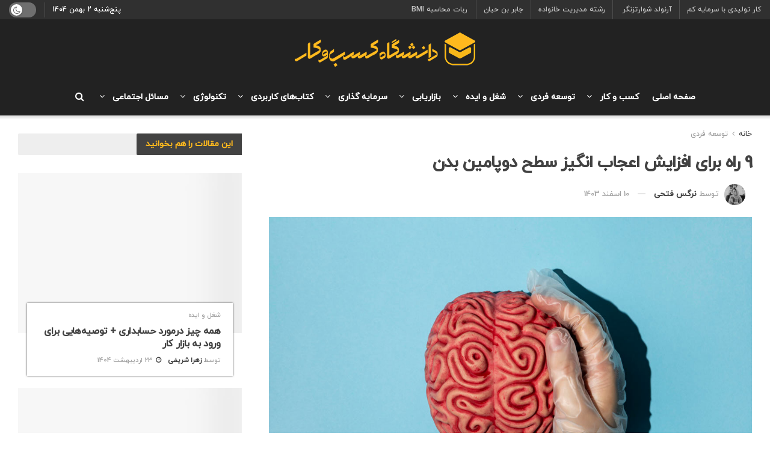

--- FILE ---
content_type: text/html; charset=UTF-8
request_url: https://businessuni.net/10-effective-ways-to-increase-dopamine-levels-in-the-body/
body_size: 44616
content:
<!doctype html><!--[if lt IE 7]> <html class="no-js lt-ie9 lt-ie8 lt-ie7" dir="rtl" lang="fa-IR"> <![endif]--><!--[if IE 7]> <html class="no-js lt-ie9 lt-ie8" dir="rtl" lang="fa-IR"> <![endif]--><!--[if IE 8]> <html class="no-js lt-ie9" dir="rtl" lang="fa-IR"> <![endif]--><!--[if IE 9]> <html class="no-js lt-ie10" dir="rtl" lang="fa-IR"> <![endif]--><!--[if gt IE 8]><!--> <html class="no-js" dir="rtl" lang="fa-IR"> <!--<![endif]--><head> <meta http-equiv="Content-Type" content="text/html; charset=UTF-8"/> <meta name='viewport' content='width=device-width, initial-scale=1, user-scalable=yes'/> <link rel="profile" href="http://gmpg.org/xfn/11"/>  <meta name='robots' content='index, follow, max-image-preview:large, max-snippet:-1, max-video-preview:-1'/><meta property="og:type" content="article"><meta property="og:title" content="9 راه برای افزایش اعجاب انگیز سطح دوپامین بدن"><meta property="og:site_name" content="دانشگاه کسب‌ و‌ کار"><meta property="og:description" content="دوپامین یک انتقال‌دهنده عصبی حیاتی در بدن است که نقش مهمی در ارسال پیام میان سلول‌های عصبی ایفا می‌کند. به"><meta property="og:url" content="https://businessuni.net/10-effective-ways-to-increase-dopamine-levels-in-the-body/"><meta property="og:locale" content="fa_IR"><meta property="og:image" content="https://businessuni.net/wp-content/uploads/2022/05/Dopamine.jpg"><meta property="og:image:height" content="854"><meta property="og:image:width" content="1200"><meta property="article:published_time" content="2022-05-05T09:00:27+04:30"><meta property="article:modified_time" content="2025-02-28T17:08:14+03:30"><meta property="article:section" content="توسعه فردی"><meta name="twitter:card" content="summary_large_image"><meta name="twitter:title" content="9 راه برای افزایش اعجاب انگیز سطح دوپامین بدن"><meta name="twitter:description" content="دوپامین یک انتقال‌دهنده عصبی حیاتی در بدن است که نقش مهمی در ارسال پیام میان سلول‌های عصبی ایفا می‌کند. به"><meta name="twitter:url" content="https://businessuni.net/10-effective-ways-to-increase-dopamine-levels-in-the-body/"><meta name="twitter:site" content=""><meta name="twitter:image" content="https://businessuni.net/wp-content/uploads/2022/05/Dopamine.jpg"><meta name="twitter:image:width" content="1200"><meta name="twitter:image:height" content="854"> <script type="pmdelayedscript" data-perfmatters-type="text/javascript" data-cfasync="false" data-no-optimize="1" data-no-defer="1" data-no-minify="1" data-rocketlazyloadscript="1"> var jnews_ajax_url = '/?ajax-request=jnews' </script> <script type="pmdelayedscript" data-perfmatters-type="text/javascript" data-cfasync="false" data-no-optimize="1" data-no-defer="1" data-no-minify="1" data-rocketlazyloadscript="1">;window.jnews=window.jnews||{},window.jnews.library=window.jnews.library||{},window.jnews.library=function(){"use strict";var e=this;e.win=window,e.doc=document,e.noop=function(){},e.globalBody=e.doc.getElementsByTagName("body")[0],e.globalBody=e.globalBody?e.globalBody:e.doc,e.win.jnewsDataStorage=e.win.jnewsDataStorage||{_storage:new WeakMap,put:function(e,t,n){this._storage.has(e)||this._storage.set(e,new Map),this._storage.get(e).set(t,n)},get:function(e,t){return this._storage.get(e).get(t)},has:function(e,t){return this._storage.has(e)&&this._storage.get(e).has(t)},remove:function(e,t){var n=this._storage.get(e).delete(t);return 0===!this._storage.get(e).size&&this._storage.delete(e),n}},e.windowWidth=function(){return e.win.innerWidth||e.docEl.clientWidth||e.globalBody.clientWidth},e.windowHeight=function(){return e.win.innerHeight||e.docEl.clientHeight||e.globalBody.clientHeight},e.requestAnimationFrame=e.win.requestAnimationFrame||e.win.webkitRequestAnimationFrame||e.win.mozRequestAnimationFrame||e.win.msRequestAnimationFrame||window.oRequestAnimationFrame||function(e){return setTimeout(e,1e3/60)},e.cancelAnimationFrame=e.win.cancelAnimationFrame||e.win.webkitCancelAnimationFrame||e.win.webkitCancelRequestAnimationFrame||e.win.mozCancelAnimationFrame||e.win.msCancelRequestAnimationFrame||e.win.oCancelRequestAnimationFrame||function(e){clearTimeout(e)},e.classListSupport="classList"in document.createElement("_"),e.hasClass=e.classListSupport?function(e,t){return e.classList.contains(t)}:function(e,t){return e.className.indexOf(t)>=0},e.addClass=e.classListSupport?function(t,n){e.hasClass(t,n)||t.classList.add(n)}:function(t,n){e.hasClass(t,n)||(t.className+=" "+n)},e.removeClass=e.classListSupport?function(t,n){e.hasClass(t,n)&&t.classList.remove(n)}:function(t,n){e.hasClass(t,n)&&(t.className=t.className.replace(n,""))},e.objKeys=function(e){var t=[];for(var n in e)Object.prototype.hasOwnProperty.call(e,n)&&t.push(n);return t},e.isObjectSame=function(e,t){var n=!0;return JSON.stringify(e)!==JSON.stringify(t)&&(n=!1),n},e.extend=function(){for(var e,t,n,o=arguments[0]||{},i=1,a=arguments.length;i<a;i++)if(null!==(e=arguments[i]))for(t in e)o!==(n=e[t])&&void 0!==n&&(o[t]=n);return o},e.dataStorage=e.win.jnewsDataStorage,e.isVisible=function(e){return 0!==e.offsetWidth&&0!==e.offsetHeight||e.getBoundingClientRect().length},e.getHeight=function(e){return e.offsetHeight||e.clientHeight||e.getBoundingClientRect().height},e.getWidth=function(e){return e.offsetWidth||e.clientWidth||e.getBoundingClientRect().width},e.supportsPassive=!1;try{var t=Object.defineProperty({},"passive",{get:function(){e.supportsPassive=!0}});"createEvent"in e.doc?e.win.addEventListener("test",null,t):"fireEvent"in e.doc&&e.win.attachEvent("test",null)}catch(e){}e.passiveOption=!!e.supportsPassive&&{passive:!0},e.setStorage=function(e,t){e="jnews-"+e;var n={expired:Math.floor(((new Date).getTime()+432e5)/1e3)};t=Object.assign(n,t);localStorage.setItem(e,JSON.stringify(t))},e.getStorage=function(e){e="jnews-"+e;var t=localStorage.getItem(e);return null!==t&&0<t.length?JSON.parse(localStorage.getItem(e)):{}},e.expiredStorage=function(){var t,n="jnews-";for(var o in localStorage)o.indexOf(n)>-1&&"undefined"!==(t=e.getStorage(o.replace(n,""))).expired&&t.expired<Math.floor((new Date).getTime()/1e3)&&localStorage.removeItem(o)},e.addEvents=function(t,n,o){for(var i in n){var a=["touchstart","touchmove"].indexOf(i)>=0&&!o&&e.passiveOption;"createEvent"in e.doc?t.addEventListener(i,n[i],a):"fireEvent"in e.doc&&t.attachEvent("on"+i,n[i])}},e.removeEvents=function(t,n){for(var o in n)"createEvent"in e.doc?t.removeEventListener(o,n[o]):"fireEvent"in e.doc&&t.detachEvent("on"+o,n[o])},e.triggerEvents=function(t,n,o){var i;o=o||{detail:null};return"createEvent"in e.doc?(!(i=e.doc.createEvent("CustomEvent")||new CustomEvent(n)).initCustomEvent||i.initCustomEvent(n,!0,!1,o),void t.dispatchEvent(i)):"fireEvent"in e.doc?((i=e.doc.createEventObject()).eventType=n,void t.fireEvent("on"+i.eventType,i)):void 0},e.getParents=function(t,n){void 0===n&&(n=e.doc);for(var o=[],i=t.parentNode,a=!1;!a;)if(i){var r=i;r.querySelectorAll(n).length?a=!0:(o.push(r),i=r.parentNode)}else o=[],a=!0;return o},e.forEach=function(e,t,n){for(var o=0,i=e.length;o<i;o++)t.call(n,e[o],o)},e.getText=function(e){return e.innerText||e.textContent},e.setText=function(e,t){var n="object"==typeof t?t.innerText||t.textContent:t;e.innerText&&(e.innerText=n),e.textContent&&(e.textContent=n)},e.httpBuildQuery=function(t){return e.objKeys(t).reduce(function t(n){var o=arguments.length>1&&void 0!==arguments[1]?arguments[1]:null;return function(i,a){var r=n[a];a=encodeURIComponent(a);var s=o?"".concat(o,"[").concat(a,"]"):a;return null==r||"function"==typeof r?(i.push("".concat(s,"=")),i):["number","boolean","string"].includes(typeof r)?(i.push("".concat(s,"=").concat(encodeURIComponent(r))),i):(i.push(e.objKeys(r).reduce(t(r,s),[]).join("&")),i)}}(t),[]).join("&")},e.get=function(t,n,o,i){return o="function"==typeof o?o:e.noop,e.ajax("GET",t,n,o,i)},e.post=function(t,n,o,i){return o="function"==typeof o?o:e.noop,e.ajax("POST",t,n,o,i)},e.ajax=function(t,n,o,i,a){var r=new XMLHttpRequest,s=n,c=e.httpBuildQuery(o);if(t=-1!=["GET","POST"].indexOf(t)?t:"GET",r.open(t,s+("GET"==t?"?"+c:""),!0),"POST"==t&&r.setRequestHeader("Content-type","application/x-www-form-urlencoded"),r.setRequestHeader("X-Requested-With","XMLHttpRequest"),r.onreadystatechange=function(){4===r.readyState&&200<=r.status&&300>r.status&&"function"==typeof i&&i.call(void 0,r.response)},void 0!==a&&!a){return{xhr:r,send:function(){r.send("POST"==t?c:null)}}}return r.send("POST"==t?c:null),{xhr:r}},e.scrollTo=function(t,n,o){function i(e,t,n){this.start=this.position(),this.change=e-this.start,this.currentTime=0,this.increment=20,this.duration=void 0===n?500:n,this.callback=t,this.finish=!1,this.animateScroll()}return Math.easeInOutQuad=function(e,t,n,o){return(e/=o/2)<1?n/2*e*e+t:-n/2*(--e*(e-2)-1)+t},i.prototype.stop=function(){this.finish=!0},i.prototype.move=function(t){e.doc.documentElement.scrollTop=t,e.globalBody.parentNode.scrollTop=t,e.globalBody.scrollTop=t},i.prototype.position=function(){return e.doc.documentElement.scrollTop||e.globalBody.parentNode.scrollTop||e.globalBody.scrollTop},i.prototype.animateScroll=function(){this.currentTime+=this.increment;var t=Math.easeInOutQuad(this.currentTime,this.start,this.change,this.duration);this.move(t),this.currentTime<this.duration&&!this.finish?e.requestAnimationFrame.call(e.win,this.animateScroll.bind(this)):this.callback&&"function"==typeof this.callback&&this.callback()},new i(t,n,o)},e.unwrap=function(t){var n,o=t;e.forEach(t,(function(e,t){n?n+=e:n=e})),o.replaceWith(n)},e.performance={start:function(e){performance.mark(e+"Start")},stop:function(e){performance.mark(e+"End"),performance.measure(e,e+"Start",e+"End")}},e.fps=function(){var t=0,n=0,o=0;!function(){var i=t=0,a=0,r=0,s=document.getElementById("fpsTable"),c=function(t){void 0===document.getElementsByTagName("body")[0]?e.requestAnimationFrame.call(e.win,(function(){c(t)})):document.getElementsByTagName("body")[0].appendChild(t)};null===s&&((s=document.createElement("div")).style.position="fixed",s.style.top="120px",s.style.left="10px",s.style.width="100px",s.style.height="20px",s.style.border="1px solid black",s.style.fontSize="11px",s.style.zIndex="100000",s.style.backgroundColor="white",s.id="fpsTable",c(s));var l=function(){o++,n=Date.now(),(a=(o/(r=(n-t)/1e3)).toPrecision(2))!=i&&(i=a,s.innerHTML=i+"fps"),1<r&&(t=n,o=0),e.requestAnimationFrame.call(e.win,l)};l()}()},e.instr=function(e,t){for(var n=0;n<t.length;n++)if(-1!==e.toLowerCase().indexOf(t[n].toLowerCase()))return!0},e.winLoad=function(t,n){function o(o){if("complete"===e.doc.readyState||"interactive"===e.doc.readyState)return!o||n?setTimeout(t,n||1):t(o),1}o()||e.addEvents(e.win,{load:o})},e.docReady=function(t,n){function o(o){if("complete"===e.doc.readyState||"interactive"===e.doc.readyState)return!o||n?setTimeout(t,n||1):t(o),1}o()||e.addEvents(e.doc,{DOMContentLoaded:o})},e.fireOnce=function(){e.docReady((function(){e.assets=e.assets||[],e.assets.length&&(e.boot(),e.load_assets())}),50)},e.boot=function(){e.length&&e.doc.querySelectorAll("style[media]").forEach((function(e){"not all"==e.getAttribute("media")&&e.removeAttribute("media")}))},e.create_js=function(t,n){var o=e.doc.createElement("script");switch(o.setAttribute("src",t),n){case"defer":o.setAttribute("defer",!0);break;case"async":o.setAttribute("async",!0);break;case"deferasync":o.setAttribute("defer",!0),o.setAttribute("async",!0)}e.globalBody.appendChild(o)},e.load_assets=function(){"object"==typeof e.assets&&e.forEach(e.assets.slice(0),(function(t,n){var o="";t.defer&&(o+="defer"),t.async&&(o+="async"),e.create_js(t.url,o);var i=e.assets.indexOf(t);i>-1&&e.assets.splice(i,1)})),e.assets=jnewsoption.au_scripts=window.jnewsads=[]},e.setCookie=function(e,t,n){var o="";if(n){var i=new Date;i.setTime(i.getTime()+24*n*60*60*1e3),o="; expires="+i.toUTCString()}document.cookie=e+"="+(t||"")+o+"; path=/"},e.getCookie=function(e){for(var t=e+"=",n=document.cookie.split(";"),o=0;o<n.length;o++){for(var i=n[o];" "==i.charAt(0);)i=i.substring(1,i.length);if(0==i.indexOf(t))return i.substring(t.length,i.length)}return null},e.eraseCookie=function(e){document.cookie=e+"=; Path=/; Expires=Thu, 01 Jan 1970 00:00:01 GMT;"},e.docReady((function(){e.globalBody=e.globalBody==e.doc?e.doc.getElementsByTagName("body")[0]:e.globalBody,e.globalBody=e.globalBody?e.globalBody:e.doc})),e.winLoad((function(){e.winLoad((function(){var t=!1;if(void 0!==window.jnewsadmin)if(void 0!==window.file_version_checker){var n=e.objKeys(window.file_version_checker);n.length?n.forEach((function(e){t||"10.0.4"===window.file_version_checker[e]||(t=!0)})):t=!0}else t=!0;t&&(window.jnewsHelper.getMessage(),window.jnewsHelper.getNotice())}),2500)}))},window.jnews.library=new window.jnews.library;</script>  <title>9 راه برای افزایش اعجاب انگیز سطح دوپامین بدن</title><link rel="preload" href="https://businessuni.net/wp-content/uploads/2022/01/Mobile-logo.png" as="image" /><link rel="preload" href="https://businessuni.net/wp-content/uploads/2021/11/60-px.png" as="image" imagesrcset="https://businessuni.net/wp-content/uploads/2021/11/60-px.png 1x, https://businessuni.net/wp-content/uploads/2021/11/60-px.png 2x" /><link rel="preload" href="https://businessuni.net/wp-content/uploads/2022/05/Dopamine-750x375.jpg" as="image" imagesrcset="https://businessuni.net/wp-content/uploads/2022/05/Dopamine-750x375.jpg 750w, https://businessuni.net/wp-content/uploads/2022/05/Dopamine-360x180.jpg 360w, https://businessuni.net/wp-content/uploads/2022/05/Dopamine-1140x570.jpg 1140w" imagesizes="(max-width: 750px) 100vw, 750px" /><link rel="preload" href="https://businessuni.net/wp-content/uploads/2022/05/top-view-person-holding-brain.jpg" as="image" imagesrcset="https://businessuni.net/wp-content/uploads/2022/05/top-view-person-holding-brain.jpg 1100w, https://businessuni.net/wp-content/uploads/2022/05/top-view-person-holding-brain-300x200.jpg 300w, https://businessuni.net/wp-content/uploads/2022/05/top-view-person-holding-brain-1024x682.jpg 1024w, https://businessuni.net/wp-content/uploads/2022/05/top-view-person-holding-brain-768x512.jpg 768w, https://businessuni.net/wp-content/uploads/2022/05/top-view-person-holding-brain-750x500.jpg 750w" imagesizes="(max-width: 1100px) 100vw, 1100px" /><link rel='preload' href='https://businessuni.net/wp-content/cache/perfmatters/businessuni.net/css/post.used.css?ver=1761931664' as='style' onload="this.rel='stylesheet';this.removeAttribute('onload');"><link rel="stylesheet" id="perfmatters-used-css" href="https://businessuni.net/wp-content/cache/perfmatters/businessuni.net/css/post.used.css?ver=1761931664" media="all" />
<link rel="preload" as="font" href="https://businessuni.net/wp-content/plugins/abzarwp-theme-jnews/assets/fonts/fonts/woff/iranyekanwebmediumfanum.woff" crossorigin> <meta name="description" content="دوپامین زمانی ترشح می‌شود که مغز انتظار پاداش و لذت دارد. در این مقاله به بررسی دوپامین و راهکارهایی برای افزایش آن بیان کرده‌ایم."/> <link rel="canonical" href="https://businessuni.net/10-effective-ways-to-increase-dopamine-levels-in-the-body/"/> <meta property="og:locale" content="fa_IR"/> <meta property="og:type" content="article"/> <meta property="og:title" content="9 راه برای افزایش اعجاب انگیز سطح دوپامین بدن"/> <meta property="og:description" content="دوپامین زمانی ترشح می‌شود که مغز انتظار پاداش و لذت دارد. در این مقاله به بررسی دوپامین و راهکارهایی برای افزایش آن بیان کرده‌ایم."/> <meta property="og:url" content="https://businessuni.net/10-effective-ways-to-increase-dopamine-levels-in-the-body/"/> <meta property="og:site_name" content="دانشگاه کسب‌ و‌ کار"/> <meta property="article:publisher" content="https://www.facebook.com/businessuni.net"/> <meta property="article:published_time" content="2022-05-05T04:30:27+00:00"/> <meta property="article:modified_time" content="2025-02-28T13:38:14+00:00"/> <meta property="og:image" content="https://businessuni.net/wp-content/uploads/2022/05/Dopamine.jpg"/> <meta property="og:image:width" content="1200"/> <meta property="og:image:height" content="854"/> <meta property="og:image:type" content="image/jpeg"/> <meta name="author" content="نرگس فتحی"/> <meta name="twitter:card" content="summary_large_image"/> <meta name="twitter:creator" content="@realbusinessuni"/> <meta name="twitter:site" content="@realbusinessuni"/> <meta name="twitter:label1" content="نوشته‌شده بدست"/> <meta name="twitter:data1" content="نرگس فتحی"/> <meta name="twitter:label2" content="زمان تقریبی برای خواندن"/> <meta name="twitter:data2" content="13 دقیقه"/> <script type="application/ld+json" class="yoast-schema-graph">{"@context":"https://schema.org","@graph":[{"@type":"WebPage","@id":"https://businessuni.net/10-effective-ways-to-increase-dopamine-levels-in-the-body/","url":"https://businessuni.net/10-effective-ways-to-increase-dopamine-levels-in-the-body/","name":"9 راه برای افزایش اعجاب انگیز سطح دوپامین بدن","isPartOf":{"@id":"https://businessuni.net/#website"},"primaryImageOfPage":{"@id":"https://businessuni.net/10-effective-ways-to-increase-dopamine-levels-in-the-body/#primaryimage"},"image":{"@id":"https://businessuni.net/10-effective-ways-to-increase-dopamine-levels-in-the-body/#primaryimage"},"thumbnailUrl":"https://businessuni.net/wp-content/uploads/2022/05/Dopamine.jpg","datePublished":"2022-05-05T04:30:27+00:00","dateModified":"2025-02-28T13:38:14+00:00","author":{"@id":"https://businessuni.net/#/schema/person/890b5656f15d0d38bac65bffcad55a4a"},"description":"دوپامین زمانی ترشح می‌شود که مغز انتظار پاداش و لذت دارد. در این مقاله به بررسی دوپامین و راهکارهایی برای افزایش آن بیان کرده‌ایم.","breadcrumb":{"@id":"https://businessuni.net/10-effective-ways-to-increase-dopamine-levels-in-the-body/#breadcrumb"},"inLanguage":"fa-IR","potentialAction":[{"@type":"ReadAction","target":["https://businessuni.net/10-effective-ways-to-increase-dopamine-levels-in-the-body/"]}]},{"@type":"ImageObject","inLanguage":"fa-IR","@id":"https://businessuni.net/10-effective-ways-to-increase-dopamine-levels-in-the-body/#primaryimage","url":"https://businessuni.net/wp-content/uploads/2022/05/Dopamine.jpg","contentUrl":"https://businessuni.net/wp-content/uploads/2022/05/Dopamine.jpg","width":1200,"height":854,"caption":"دوپامین"},{"@type":"BreadcrumbList","@id":"https://businessuni.net/10-effective-ways-to-increase-dopamine-levels-in-the-body/#breadcrumb","itemListElement":[{"@type":"ListItem","position":1,"name":"Home","item":"https://businessuni.net/"},{"@type":"ListItem","position":2,"name":"9 راه برای افزایش اعجاب انگیز سطح دوپامین بدن"}]},{"@type":"WebSite","@id":"https://businessuni.net/#website","url":"https://businessuni.net/","name":"دانشگاه کسب و کار | کارآفرینی و استارتاپ","description":"رسانۀ تخصصی در حوزه کسب و کار","potentialAction":[{"@type":"SearchAction","target":{"@type":"EntryPoint","urlTemplate":"https://businessuni.net/?s={search_term_string}"},"query-input":{"@type":"PropertyValueSpecification","valueRequired":true,"valueName":"search_term_string"}}],"inLanguage":"fa-IR"},{"@type":"Person","@id":"https://businessuni.net/#/schema/person/890b5656f15d0d38bac65bffcad55a4a","name":"نرگس فتحی","image":{"@type":"ImageObject","inLanguage":"fa-IR","@id":"https://businessuni.net/#/schema/person/image/","url":"https://secure.gravatar.com/avatar/d5e71ff3964d67081c39fb47e8694d67a4fa0d6432964062b170a637b0cdd0a1?s=96&d=mm&r=g","contentUrl":"https://secure.gravatar.com/avatar/d5e71ff3964d67081c39fb47e8694d67a4fa0d6432964062b170a637b0cdd0a1?s=96&d=mm&r=g","caption":"نرگس فتحی"},"description":"تنها یک لذت وجود دارد، آموختن آنچه نمیدانی... ما و تیممون در دانشگاه کسب و کار تصمیم داریم تا در کنار شما به توسعه فردی و آموختن آنچه نمی‌دانیم بپردازیم.","url":"https://businessuni.net/author/nargesfathi/"}]}</script> <link rel="alternate" type="application/rss+xml" title="دانشگاه کسب‌ و‌ کار &raquo; خوراک" href="https://businessuni.net/feed/"/><link rel="alternate" type="application/rss+xml" title="دانشگاه کسب‌ و‌ کار &raquo; خوراک دیدگاه‌ها" href="https://businessuni.net/comments/feed/"/><link rel="alternate" type="application/rss+xml" title="دانشگاه کسب‌ و‌ کار &raquo; 9 راه برای افزایش اعجاب انگیز سطح دوپامین بدن خوراک دیدگاه‌ها" href="https://businessuni.net/10-effective-ways-to-increase-dopamine-levels-in-the-body/feed/"/><style id='wp-img-auto-sizes-contain-inline-css' type='text/css'>img:is([sizes=auto i],[sizes^="auto," i]){contain-intrinsic-size:3000px 1500px}/*# sourceURL=wp-img-auto-sizes-contain-inline-css */</style><style id='wp-block-library-inline-css' type='text/css'>:root{--wp-block-synced-color:#7a00df;--wp-block-synced-color--rgb:122,0,223;--wp-bound-block-color:var(--wp-block-synced-color);--wp-editor-canvas-background:#ddd;--wp-admin-theme-color:#007cba;--wp-admin-theme-color--rgb:0,124,186;--wp-admin-theme-color-darker-10:#006ba1;--wp-admin-theme-color-darker-10--rgb:0,107,160.5;--wp-admin-theme-color-darker-20:#005a87;--wp-admin-theme-color-darker-20--rgb:0,90,135;--wp-admin-border-width-focus:2px}@media (min-resolution:192dpi){:root{--wp-admin-border-width-focus:1.5px}}.wp-element-button{cursor:pointer}:root .has-very-light-gray-background-color{background-color:#eee}:root .has-very-dark-gray-background-color{background-color:#313131}:root .has-very-light-gray-color{color:#eee}:root .has-very-dark-gray-color{color:#313131}:root .has-vivid-green-cyan-to-vivid-cyan-blue-gradient-background{background:linear-gradient(135deg,#00d084,#0693e3)}:root .has-purple-crush-gradient-background{background:linear-gradient(135deg,#34e2e4,#4721fb 50%,#ab1dfe)}:root .has-hazy-dawn-gradient-background{background:linear-gradient(135deg,#faaca8,#dad0ec)}:root .has-subdued-olive-gradient-background{background:linear-gradient(135deg,#fafae1,#67a671)}:root .has-atomic-cream-gradient-background{background:linear-gradient(135deg,#fdd79a,#004a59)}:root .has-nightshade-gradient-background{background:linear-gradient(135deg,#330968,#31cdcf)}:root .has-midnight-gradient-background{background:linear-gradient(135deg,#020381,#2874fc)}:root{--wp--preset--font-size--normal:16px;--wp--preset--font-size--huge:42px}.has-regular-font-size{font-size:1em}.has-larger-font-size{font-size:2.625em}.has-normal-font-size{font-size:var(--wp--preset--font-size--normal)}.has-huge-font-size{font-size:var(--wp--preset--font-size--huge)}.has-text-align-center{text-align:center}.has-text-align-left{text-align:left}.has-text-align-right{text-align:right}.has-fit-text{white-space:nowrap!important}#end-resizable-editor-section{display:none}.aligncenter{clear:both}.items-justified-left{justify-content:flex-start}.items-justified-center{justify-content:center}.items-justified-right{justify-content:flex-end}.items-justified-space-between{justify-content:space-between}.screen-reader-text{border:0;clip-path:inset(50%);height:1px;margin:-1px;overflow:hidden;padding:0;position:absolute;width:1px;word-wrap:normal!important}.screen-reader-text:focus{background-color:#ddd;clip-path:none;color:#444;display:block;font-size:1em;height:auto;left:5px;line-height:normal;padding:15px 23px 14px;text-decoration:none;top:5px;width:auto;z-index:100000}html :where(.has-border-color){border-style:solid}html :where([style*=border-top-color]){border-top-style:solid}html :where([style*=border-right-color]){border-right-style:solid}html :where([style*=border-bottom-color]){border-bottom-style:solid}html :where([style*=border-left-color]){border-left-style:solid}html :where([style*=border-width]){border-style:solid}html :where([style*=border-top-width]){border-top-style:solid}html :where([style*=border-right-width]){border-right-style:solid}html :where([style*=border-bottom-width]){border-bottom-style:solid}html :where([style*=border-left-width]){border-left-style:solid}html :where(img[class*=wp-image-]){height:auto;max-width:100%}:where(figure){margin:0 0 1em}html :where(.is-position-sticky){--wp-admin--admin-bar--position-offset:var(--wp-admin--admin-bar--height,0px)}@media screen and (max-width:600px){html :where(.is-position-sticky){--wp-admin--admin-bar--position-offset:0px}}/*# sourceURL=wp-block-library-inline-css */</style><style id='classic-theme-styles-inline-css' type='text/css'>/*! This file is auto-generated */.wp-block-button__link{color:#fff;background-color:#32373c;border-radius:9999px;box-shadow:none;text-decoration:none;padding:calc(.667em + 2px) calc(1.333em + 2px);font-size:1.125em}.wp-block-file__button{background:#32373c;color:#fff;text-decoration:none}/*# sourceURL=/wp-includes/css/classic-themes.min.css */</style><link rel='stylesheet' id='wpsm_ac-font-awesome-front-css' data-pmdelayedstyle="https://businessuni.net/wp-content/plugins/responsive-accordion-and-collapse/css/font-awesome/css/font-awesome.min.css?ver=6.9" type='text/css' media='all'/><link rel='stylesheet' id='wpsm_ac_bootstrap-front-css' data-pmdelayedstyle="https://businessuni.net/wp-content/plugins/responsive-accordion-and-collapse/css/bootstrap-front.css?ver=6.9" type='text/css' media='all'/><link rel='stylesheet' id='vir-st-css' data-pmdelayedstyle="https://businessuni.net/wp-content/plugins/virmuni-smart-table/assets/css/screen.min.css?ver=1.0.0" type='text/css' media='all'/><style id='vir-st-inline-css' type='text/css'>div#vir-st-container .vir-st-title {font-size: 120%;}div#vir-st-container .vir-st-title {font-weight: 500;}div#vir-st-container ul li {font-size: 95%;}div#vir-st-container nav ul ul li ul li {font-size: 90%!important;}.vir-st-container-direction {direction: rtl;}.vir-st-counter-rtl ul {direction: rtl;counter-reset: item ;}.vir-st-counter-rtl nav ul li a::before {content: counter(item, circle) ' ';margin-left: .2em; counter-increment: item;flex-grow: 0;flex-shrink: 0;float: right; }.vir-st-widget-direction {direction: rtl;}.vir-st-widget-container-rtl ul {direction: rtl;counter-reset: item ;}.vir-st-widget-container-rtl nav ul li a::before {content: counter(item, circle) ' ';margin-left: .2em; counter-increment: item;flex-grow: 0;flex-shrink: 0;float: right; }/*# sourceURL=vir-st-inline-css */</style><link rel='stylesheet' id='vir_shortcode_blue_style-css' data-pmdelayedstyle="https://businessuni.net/wp-content/plugins/virmuni-smart-table/includes/virmuni/shortcodes/virmuni-smart-table-blue.css?ver=6.9" type='text/css' media='all'/><link rel='stylesheet' id='vir_shortcode_dropdown_style-css' data-pmdelayedstyle="https://businessuni.net/wp-content/plugins/virmuni-smart-table/includes/virmuni/shortcodes/virmuni-smart-table-dropdown.css?ver=6.9" type='text/css' media='all'/><link rel='stylesheet' id='vir_shortcode_supported_screens-css' data-pmdelayedstyle="https://businessuni.net/wp-content/plugins/virmuni-smart-table/includes/virmuni/shortcodes/virmuni-supported-screens.css?ver=6.9" type='text/css' media='all'/><link rel='stylesheet' id='js_composer_front-css' data-pmdelayedstyle="https://businessuni.net/wp-content/plugins/js_composer/assets/css/js_composer.min.css?ver=7.4" type='text/css' media='all'/><link rel='stylesheet' id='jnews-frontend-css' href='https://businessuni.net/wp-content/themes/jnews/assets/dist/frontend.min.css?ver=11.5.2' type='text/css' media='all'/><link rel='stylesheet' id='jnews-js-composer-css' data-pmdelayedstyle="https://businessuni.net/wp-content/themes/jnews/assets/css/js-composer-frontend.css?ver=11.5.2" type='text/css' media='all'/><link rel='stylesheet' id='jnews-style-css' data-pmdelayedstyle="https://businessuni.net/wp-content/themes/jnews/style.css?ver=11.5.2" type='text/css' media='all'/><link rel='stylesheet' id='jnews-darkmode-css' data-pmdelayedstyle="https://businessuni.net/wp-content/themes/jnews/assets/css/darkmode.css?ver=11.5.2" type='text/css' media='all'/><link rel='stylesheet' id='jnews-rtl-css' href='https://businessuni.net/wp-content/themes/jnews/assets/css/rtl.css?ver=11.5.2' type='text/css' media='all'/><link rel='stylesheet' id='jnews-scheme-css' data-pmdelayedstyle="https://businessuni.net/wp-content/themes/jnews/data/import/tech/scheme.css?ver=11.5.2" type='text/css' media='all'/><link rel='stylesheet' id='wpsh-style-css' data-pmdelayedstyle="https://businessuni.net/wp-content/plugins/wp-shamsi/assets/css/wpsh_custom.css?ver=4.3.3" type='text/css' media='all'/><style id='wpsh-style-inline-css' type='text/css'> .gform_wrapper { display: block !important; } /*# sourceURL=wpsh-style-inline-css */</style><link rel='stylesheet' id='abzarwp-theme-jnews-core-fonts-css' data-pmdelayedstyle="https://businessuni.net/wp-content/plugins/abzarwp-theme-jnews/assets/fonts/css/fonts.css?ver=1719269089" type='text/css' media='all'/><script type="pmdelayedscript" src="https://businessuni.net/wp-includes/js/jquery/jquery.min.js?ver=3.7.1" id="jquery-core-js" data-perfmatters-type="text/javascript" data-cfasync="false" data-no-optimize="1" data-no-defer="1" data-no-minify="1" data-rocketlazyloadscript="1"></script><script type="pmdelayedscript" src="https://businessuni.net/wp-includes/js/jquery/jquery-migrate.min.js?ver=3.4.1" id="jquery-migrate-js" data-perfmatters-type="text/javascript" data-cfasync="false" data-no-optimize="1" data-no-defer="1" data-no-minify="1" data-rocketlazyloadscript="1"></script><script type="pmdelayedscript" id="vir-st-scroll-scriptjs-js-after" data-perfmatters-type="text/javascript" data-cfasync="false" data-no-optimize="1" data-no-defer="1" data-no-minify="1" data-rocketlazyloadscript="1">/* <![CDATA[ */jQuery(document).ready(function(){document.querySelectorAll(".vir-st-link").forEach(t=>{t=t.replaceWith(t.cloneNode(!0))}),document.querySelectorAll(".vir-st-section").forEach(t=>{t.setAttribute("vir-st-data-id","#"+decodeURI(t.getAttribute("id")))}),jQuery("a.vir-st-link").click(function(){let t=jQuery(this).attr("href"),e=jQuery("#wpadminbar"),i=jQuery("header"),o=0;30>30&&(o=30),e.length&&(o+=e.height()),(i.length&&"fixed"==i.css("position")||"sticky"==i.css("position"))&&(o+=i.height()),jQuery('[vir-st-data-id="'+decodeURI(t)+'"]').length>0&&(o=jQuery('[vir-st-data-id="'+decodeURI(t)+'"]').offset().top-o),jQuery("html, body").animate({scrollTop:o},500)})});//# sourceURL=vir-st-scroll-scriptjs-js-after/* ]]> */</script><script type="pmdelayedscript" data-cfasync="false" data-no-optimize="1" data-no-defer="1" data-no-minify="1" data-rocketlazyloadscript="1"></script><link rel="https://api.w.org/" href="https://businessuni.net/wp-json/"/><link rel="alternate" title="JSON" type="application/json" href="https://businessuni.net/wp-json/wp/v2/posts/5421"/><meta name="generator" content="performant-translations 1.2.0"><script type="application/ld+json">[]</script><script type="application/ld+json">{"@context":"https://schema.org","@type":"Person","name":"نرگس فتحی","email":null,"gender":null,"memberOf":null,"nationality":"ایرانی","image":{"@type":"ImageObject","url":"https://secure.gravatar.com/avatar/d5e71ff3964d67081c39fb47e8694d67a4fa0d6432964062b170a637b0cdd0a1?s=96&#038;d=mm&#038;r=g","width":96,"height":96},"jobTitle":null,"telephone":null,"url":"https://businessuni.net/author/nargesfathi"}</script><meta name="generator" content="Powered by WPBakery Page Builder - drag and drop page builder for WordPress."/> <style id="wpsp-style-frontend"></style> <link rel="icon" href="https://businessuni.net/wp-content/uploads/2021/10/cropped-512-TakRang-2-32x32.png" sizes="32x32"/><link rel="icon" href="https://businessuni.net/wp-content/uploads/2021/10/cropped-512-TakRang-2-192x192.png" sizes="192x192"/><link rel="apple-touch-icon" href="https://businessuni.net/wp-content/uploads/2021/10/cropped-512-TakRang-2-180x180.png"/><meta name="msapplication-TileImage" content="https://businessuni.net/wp-content/uploads/2021/10/cropped-512-TakRang-2-270x270.png"/><style id="jeg_dynamic_css" type="text/css" data-type="jeg_custom-css">@media only screen and (min-width : 1200px) { .container, .jeg_vc_content > .vc_row, .jeg_vc_content > .wpb-content-wrapper > .vc_row, .jeg_vc_content > .vc_element > .vc_row, .jeg_vc_content > .wpb-content-wrapper > .vc_element > .vc_row, .jeg_vc_content > .vc_row[data-vc-full-width="true"]:not([data-vc-stretch-content="true"]) > .jeg-vc-wrapper, .jeg_vc_content > .wpb-content-wrapper > .vc_row[data-vc-full-width="true"]:not([data-vc-stretch-content="true"]) > .jeg-vc-wrapper, .jeg_vc_content > .vc_element > .vc_row[data-vc-full-width="true"]:not([data-vc-stretch-content="true"]) > .jeg-vc-wrapper, .jeg_vc_content > .wpb-content-wrapper > .vc_element > .vc_row[data-vc-full-width="true"]:not([data-vc-stretch-content="true"]) > .jeg-vc-wrapper { max-width : 1250px; } .elementor-section.elementor-section-boxed > .elementor-container { max-width : 1250px; } } @media only screen and (min-width : 1441px) { .container, .jeg_vc_content > .vc_row, .jeg_vc_content > .wpb-content-wrapper > .vc_row, .jeg_vc_content > .vc_element > .vc_row, .jeg_vc_content > .wpb-content-wrapper > .vc_element > .vc_row, .jeg_vc_content > .vc_row[data-vc-full-width="true"]:not([data-vc-stretch-content="true"]) > .jeg-vc-wrapper, .jeg_vc_content > .wpb-content-wrapper > .vc_row[data-vc-full-width="true"]:not([data-vc-stretch-content="true"]) > .jeg-vc-wrapper, .jeg_vc_content > .vc_element > .vc_row[data-vc-full-width="true"]:not([data-vc-stretch-content="true"]) > .jeg-vc-wrapper, .jeg_vc_content > .wpb-content-wrapper > .vc_element > .vc_row[data-vc-full-width="true"]:not([data-vc-stretch-content="true"]) > .jeg-vc-wrapper { max-width : 1170px; } .elementor-section.elementor-section-boxed > .elementor-container { max-width : 1170px; } } body { --j-body-color : #424242; --j-accent-color : #424242; --j-alt-color : #424242; --j-heading-color : #424242; --j-entry-link-color : #424242; } body,.jeg_newsfeed_list .tns-outer .tns-controls button,.jeg_filter_button,.owl-carousel .owl-nav div,.jeg_readmore,.jeg_hero_style_7 .jeg_post_meta a,.widget_calendar thead th,.widget_calendar tfoot a,.jeg_socialcounter a,.entry-header .jeg_meta_like a,.entry-header .jeg_meta_comment a,.entry-header .jeg_meta_donation a,.entry-header .jeg_meta_bookmark a,.entry-content tbody tr:hover,.entry-content th,.jeg_splitpost_nav li:hover a,#breadcrumbs a,.jeg_author_socials a:hover,.jeg_footer_content a,.jeg_footer_bottom a,.jeg_cartcontent,.woocommerce .woocommerce-breadcrumb a { color : #424242; } a, .jeg_menu_style_5>li>a:hover, .jeg_menu_style_5>li.sfHover>a, .jeg_menu_style_5>li.current-menu-item>a, .jeg_menu_style_5>li.current-menu-ancestor>a, .jeg_navbar .jeg_menu:not(.jeg_main_menu)>li>a:hover, .jeg_midbar .jeg_menu:not(.jeg_main_menu)>li>a:hover, .jeg_side_tabs li.active, .jeg_block_heading_5 strong, .jeg_block_heading_6 strong, .jeg_block_heading_7 strong, .jeg_block_heading_8 strong, .jeg_subcat_list li a:hover, .jeg_subcat_list li button:hover, .jeg_pl_lg_7 .jeg_thumb .jeg_post_category a, .jeg_pl_xs_2:before, .jeg_pl_xs_4 .jeg_postblock_content:before, .jeg_postblock .jeg_post_title a:hover, .jeg_hero_style_6 .jeg_post_title a:hover, .jeg_sidefeed .jeg_pl_xs_3 .jeg_post_title a:hover, .widget_jnews_popular .jeg_post_title a:hover, .jeg_meta_author a, .widget_archive li a:hover, .widget_pages li a:hover, .widget_meta li a:hover, .widget_recent_entries li a:hover, .widget_rss li a:hover, .widget_rss cite, .widget_categories li a:hover, .widget_categories li.current-cat>a, #breadcrumbs a:hover, .jeg_share_count .counts, .commentlist .bypostauthor>.comment-body>.comment-author>.fn, span.required, .jeg_review_title, .bestprice .price, .authorlink a:hover, .jeg_vertical_playlist .jeg_video_playlist_play_icon, .jeg_vertical_playlist .jeg_video_playlist_item.active .jeg_video_playlist_thumbnail:before, .jeg_horizontal_playlist .jeg_video_playlist_play, .woocommerce li.product .pricegroup .button, .widget_display_forums li a:hover, .widget_display_topics li:before, .widget_display_replies li:before, .widget_display_views li:before, .bbp-breadcrumb a:hover, .jeg_mobile_menu li.sfHover>a, .jeg_mobile_menu li a:hover, .split-template-6 .pagenum, .jeg_mobile_menu_style_5>li>a:hover, .jeg_mobile_menu_style_5>li.sfHover>a, .jeg_mobile_menu_style_5>li.current-menu-item>a, .jeg_mobile_menu_style_5>li.current-menu-ancestor>a, .jeg_mobile_menu.jeg_menu_dropdown li.open > div > a { color : #424242; } .jeg_menu_style_1>li>a:before, .jeg_menu_style_2>li>a:before, .jeg_menu_style_3>li>a:before, .jeg_side_toggle, .jeg_slide_caption .jeg_post_category a, .jeg_slider_type_1_wrapper .tns-controls button.tns-next, .jeg_block_heading_1 .jeg_block_title span, .jeg_block_heading_2 .jeg_block_title span, .jeg_block_heading_3, .jeg_block_heading_4 .jeg_block_title span, .jeg_block_heading_6:after, .jeg_pl_lg_box .jeg_post_category a, .jeg_pl_md_box .jeg_post_category a, .jeg_readmore:hover, .jeg_thumb .jeg_post_category a, .jeg_block_loadmore a:hover, .jeg_postblock.alt .jeg_block_loadmore a:hover, .jeg_block_loadmore a.active, .jeg_postblock_carousel_2 .jeg_post_category a, .jeg_heroblock .jeg_post_category a, .jeg_pagenav_1 .page_number.active, .jeg_pagenav_1 .page_number.active:hover, input[type="submit"], .btn, .button, .widget_tag_cloud a:hover, .popularpost_item:hover .jeg_post_title a:before, .jeg_splitpost_4 .page_nav, .jeg_splitpost_5 .page_nav, .jeg_post_via a:hover, .jeg_post_source a:hover, .jeg_post_tags a:hover, .comment-reply-title small a:before, .comment-reply-title small a:after, .jeg_storelist .productlink, .authorlink li.active a:before, .jeg_footer.dark .socials_widget:not(.nobg) a:hover .fa, div.jeg_breakingnews_title, .jeg_overlay_slider_bottom_wrapper .tns-controls button, .jeg_overlay_slider_bottom_wrapper .tns-controls button:hover, .jeg_vertical_playlist .jeg_video_playlist_current, .woocommerce span.onsale, .woocommerce #respond input#submit:hover, .woocommerce a.button:hover, .woocommerce button.button:hover, .woocommerce input.button:hover, .woocommerce #respond input#submit.alt, .woocommerce a.button.alt, .woocommerce button.button.alt, .woocommerce input.button.alt, .jeg_popup_post .caption, .jeg_footer.dark input[type="submit"], .jeg_footer.dark .btn, .jeg_footer.dark .button, .footer_widget.widget_tag_cloud a:hover, .jeg_inner_content .content-inner .jeg_post_category a:hover, #buddypress .standard-form button, #buddypress a.button, #buddypress input[type="submit"], #buddypress input[type="button"], #buddypress input[type="reset"], #buddypress ul.button-nav li a, #buddypress .generic-button a, #buddypress .generic-button button, #buddypress .comment-reply-link, #buddypress a.bp-title-button, #buddypress.buddypress-wrap .members-list li .user-update .activity-read-more a, div#buddypress .standard-form button:hover, div#buddypress a.button:hover, div#buddypress input[type="submit"]:hover, div#buddypress input[type="button"]:hover, div#buddypress input[type="reset"]:hover, div#buddypress ul.button-nav li a:hover, div#buddypress .generic-button a:hover, div#buddypress .generic-button button:hover, div#buddypress .comment-reply-link:hover, div#buddypress a.bp-title-button:hover, div#buddypress.buddypress-wrap .members-list li .user-update .activity-read-more a:hover, #buddypress #item-nav .item-list-tabs ul li a:before, .jeg_inner_content .jeg_meta_container .follow-wrapper a { background-color : #424242; } .jeg_block_heading_7 .jeg_block_title span, .jeg_readmore:hover, .jeg_block_loadmore a:hover, .jeg_block_loadmore a.active, .jeg_pagenav_1 .page_number.active, .jeg_pagenav_1 .page_number.active:hover, .jeg_pagenav_3 .page_number:hover, .jeg_prevnext_post a:hover h3, .jeg_overlay_slider .jeg_post_category, .jeg_sidefeed .jeg_post.active, .jeg_vertical_playlist.jeg_vertical_playlist .jeg_video_playlist_item.active .jeg_video_playlist_thumbnail img, .jeg_horizontal_playlist .jeg_video_playlist_item.active { border-color : #424242; } .jeg_tabpost_nav li.active, .woocommerce div.product .woocommerce-tabs ul.tabs li.active, .jeg_mobile_menu_style_1>li.current-menu-item a, .jeg_mobile_menu_style_1>li.current-menu-ancestor a, .jeg_mobile_menu_style_2>li.current-menu-item::after, .jeg_mobile_menu_style_2>li.current-menu-ancestor::after, .jeg_mobile_menu_style_3>li.current-menu-item::before, .jeg_mobile_menu_style_3>li.current-menu-ancestor::before { border-bottom-color : #424242; } .jeg_post_meta .fa, .jeg_post_meta .jpwt-icon, .entry-header .jeg_post_meta .fa, .jeg_review_stars, .jeg_price_review_list { color : #424242; } .jeg_share_button.share-float.share-monocrhome a { background-color : #424242; } h1,h2,h3,h4,h5,h6,.jeg_post_title a,.entry-header .jeg_post_title,.jeg_hero_style_7 .jeg_post_title a,.jeg_block_title,.jeg_splitpost_bar .current_title,.jeg_video_playlist_title,.gallery-caption,.jeg_push_notification_button>a.button { color : #424242; } .split-template-9 .pagenum, .split-template-10 .pagenum, .split-template-11 .pagenum, .split-template-12 .pagenum, .split-template-13 .pagenum, .split-template-15 .pagenum, .split-template-18 .pagenum, .split-template-20 .pagenum, .split-template-19 .current_title span, .split-template-20 .current_title span { background-color : #424242; } .entry-content .content-inner a { color : #424242; } .jeg_topbar .jeg_nav_row, .jeg_topbar .jeg_search_no_expand .jeg_search_input { line-height : 32px; } .jeg_topbar .jeg_nav_row, .jeg_topbar .jeg_nav_icon { height : 32px; } .jeg_topbar, .jeg_topbar.dark, .jeg_topbar.custom { background : #303030; } .jeg_topbar, .jeg_topbar.dark { color : #ffffff; border-top-width : 0px; } .jeg_midbar { height : 100px; } .jeg_midbar, .jeg_midbar.dark { background-color : #222222; border-bottom-width : 0px; } .jeg_header .jeg_bottombar.jeg_navbar,.jeg_bottombar .jeg_nav_icon { height : 60px; } .jeg_header .jeg_bottombar.jeg_navbar, .jeg_header .jeg_bottombar .jeg_main_menu:not(.jeg_menu_style_1) > li > a, .jeg_header .jeg_bottombar .jeg_menu_style_1 > li, .jeg_header .jeg_bottombar .jeg_menu:not(.jeg_main_menu) > li > a { line-height : 60px; } .jeg_header .jeg_bottombar.jeg_navbar_wrapper:not(.jeg_navbar_boxed), .jeg_header .jeg_bottombar.jeg_navbar_boxed .jeg_nav_row { background : #222222; } .jeg_header .jeg_bottombar, .jeg_header .jeg_bottombar.jeg_navbar_dark, .jeg_bottombar.jeg_navbar_boxed .jeg_nav_row, .jeg_bottombar.jeg_navbar_dark.jeg_navbar_boxed .jeg_nav_row { border-top-width : 0px; border-bottom-width : 0px; } .jeg_stickybar, .jeg_stickybar.dark { border-bottom-width : 0px; } .jeg_mobile_midbar, .jeg_mobile_midbar.dark { background : #222222; } .jeg_header .socials_widget > a > i.fa:before { color : #ffffff; } .jeg_header .socials_widget.nobg > a > i > span.jeg-icon svg { fill : #ffffff; } .jeg_header .socials_widget.nobg > a > span.jeg-icon svg { fill : #ffffff; } .jeg_header .socials_widget > a > span.jeg-icon svg { fill : #ffffff; } .jeg_header .socials_widget > a > i > span.jeg-icon svg { fill : #ffffff; } .jeg_top_date { color : #ffffff; } .jeg_header .jeg_search_wrapper.search_icon .jeg_search_toggle { color : #ffffff; } .jeg_header .jeg_search_wrapper.jeg_search_popup_expand .jeg_search_form, .jeg_header .jeg_search_popup_expand .jeg_search_result { background : #222222; } .jeg_header .jeg_search_expanded .jeg_search_popup_expand .jeg_search_form:before { border-bottom-color : #222222; } .jeg_header .jeg_search_wrapper.jeg_search_popup_expand .jeg_search_form, .jeg_header .jeg_search_popup_expand .jeg_search_result, .jeg_header .jeg_search_popup_expand .jeg_search_result .search-noresult, .jeg_header .jeg_search_popup_expand .jeg_search_result .search-all-button { border-color : #222222; } .jeg_header .jeg_search_expanded .jeg_search_popup_expand .jeg_search_form:after { border-bottom-color : #222222; } .jeg_header .jeg_search_wrapper.jeg_search_popup_expand .jeg_search_form .jeg_search_input { border-color : #ffffff; } .jeg_header .jeg_search_popup_expand .jeg_search_result a, .jeg_header .jeg_search_popup_expand .jeg_search_result .search-link { color : #ffffff; } .jeg_nav_search { width : 92%; } .jeg_header .jeg_menu.jeg_main_menu > li > a { color : #ffffff; } .jeg_menu_style_1 > li > a:before, .jeg_menu_style_2 > li > a:before, .jeg_menu_style_3 > li > a:before { background : #fcac00; } .jeg_header .jeg_menu.jeg_main_menu > li > a:hover, .jeg_header .jeg_menu.jeg_main_menu > li.sfHover > a, .jeg_header .jeg_menu.jeg_main_menu > li > .sf-with-ul:hover:after, .jeg_header .jeg_menu.jeg_main_menu > li.sfHover > .sf-with-ul:after, .jeg_header .jeg_menu_style_4 > li.current-menu-item > a, .jeg_header .jeg_menu_style_4 > li.current-menu-ancestor > a, .jeg_header .jeg_menu_style_5 > li.current-menu-item > a, .jeg_header .jeg_menu_style_5 > li.current-menu-ancestor > a { color : #fdb81e; } .jeg_header .jeg_navbar_wrapper .sf-arrows .sf-with-ul:after { color : #ffffff; } .jeg_navbar_wrapper .jeg_menu li > ul { background : #222222; } .jeg_navbar_wrapper .jeg_menu li > ul li > a { color : #ffffff; } .jeg_navbar_wrapper .jeg_menu li > ul li:hover > a, .jeg_navbar_wrapper .jeg_menu li > ul li.sfHover > a, .jeg_navbar_wrapper .jeg_menu li > ul li.current-menu-item > a, .jeg_navbar_wrapper .jeg_menu li > ul li.current-menu-ancestor > a { background : #222222; } .jeg_header .jeg_navbar_wrapper .jeg_menu li > ul li:hover > a, .jeg_header .jeg_navbar_wrapper .jeg_menu li > ul li.sfHover > a, .jeg_header .jeg_navbar_wrapper .jeg_menu li > ul li.current-menu-item > a, .jeg_header .jeg_navbar_wrapper .jeg_menu li > ul li.current-menu-ancestor > a, .jeg_header .jeg_navbar_wrapper .jeg_menu li > ul li:hover > .sf-with-ul:after, .jeg_header .jeg_navbar_wrapper .jeg_menu li > ul li.sfHover > .sf-with-ul:after, .jeg_header .jeg_navbar_wrapper .jeg_menu li > ul li.current-menu-item > .sf-with-ul:after, .jeg_header .jeg_navbar_wrapper .jeg_menu li > ul li.current-menu-ancestor > .sf-with-ul:after { color : #fdb81e; } .jeg_navbar_wrapper .jeg_menu li > ul li a { border-color : #383838; } .jeg_footer_content,.jeg_footer.dark .jeg_footer_content { background-color : #222222; } .jeg_read_progress_wrapper .jeg_progress_container .progress-bar { background-color : #212121; } body,input,textarea,select,.chosen-container-single .chosen-single,.btn,.button { font-family: iranyekanwebmedium_FaNum,Helvetica,Arial,sans-serif; } .jeg_header, .jeg_mobile_wrapper { font-family: iranyekanwebmedium_FaNum,Helvetica,Arial,sans-serif; } .jeg_main_menu > li > a { font-family: iranyekanwebmedium_FaNum,Helvetica,Arial,sans-serif; } .jeg_post_title, .entry-header .jeg_post_title, .jeg_single_tpl_2 .entry-header .jeg_post_title, .jeg_single_tpl_3 .entry-header .jeg_post_title, .jeg_single_tpl_6 .entry-header .jeg_post_title, .jeg_content .jeg_custom_title_wrapper .jeg_post_title { font-family: iranyekanwebmedium_FaNum,Helvetica,Arial,sans-serif;font-size: 28px; line-height: 35px; } h3.jeg_block_title, .jeg_footer .jeg_footer_heading h3, .jeg_footer .widget h2, .jeg_tabpost_nav li { font-family: iranyekanwebmedium_FaNum,Helvetica,Arial,sans-serif; } .jeg_post_excerpt p, .content-inner p { font-family: iranyekanwebmedium_FaNum,Helvetica,Arial,sans-serif;font-size: 15px; line-height: 35px; } .jeg_thumb .jeg_post_category a,.jeg_pl_lg_box .jeg_post_category a,.jeg_pl_md_box .jeg_post_category a,.jeg_postblock_carousel_2 .jeg_post_category a,.jeg_heroblock .jeg_post_category a,.jeg_slide_caption .jeg_post_category a { background-color : #222222; color : #fdb81e; } .jeg_overlay_slider .jeg_post_category,.jeg_thumb .jeg_post_category a,.jeg_pl_lg_box .jeg_post_category a,.jeg_pl_md_box .jeg_post_category a,.jeg_postblock_carousel_2 .jeg_post_category a,.jeg_heroblock .jeg_post_category a,.jeg_slide_caption .jeg_post_category a { border-color : #222222; } </style><style type="text/css"> .no_thumbnail .jeg_thumb, .thumbnail-container.no_thumbnail { display: none !important; } .jeg_search_result .jeg_pl_xs_3.no_thumbnail .jeg_postblock_content, .jeg_sidefeed .jeg_pl_xs_3.no_thumbnail .jeg_postblock_content, .jeg_pl_sm.no_thumbnail .jeg_postblock_content { margin-left: 0; } .jeg_postblock_11 .no_thumbnail .jeg_postblock_content, .jeg_postblock_12 .no_thumbnail .jeg_postblock_content, .jeg_postblock_12.jeg_col_3o3 .no_thumbnail .jeg_postblock_content { margin-top: 0; } .jeg_postblock_15 .jeg_pl_md_box.no_thumbnail .jeg_postblock_content, .jeg_postblock_19 .jeg_pl_md_box.no_thumbnail .jeg_postblock_content, .jeg_postblock_24 .jeg_pl_md_box.no_thumbnail .jeg_postblock_content, .jeg_sidefeed .jeg_pl_md_box .jeg_postblock_content { position: relative; } .jeg_postblock_carousel_2 .no_thumbnail .jeg_post_title a, .jeg_postblock_carousel_2 .no_thumbnail .jeg_post_title a:hover, .jeg_postblock_carousel_2 .no_thumbnail .jeg_post_meta .fa { color: #212121 !important; } .jnews-dark-mode .jeg_postblock_carousel_2 .no_thumbnail .jeg_post_title a, .jnews-dark-mode .jeg_postblock_carousel_2 .no_thumbnail .jeg_post_title a:hover, .jnews-dark-mode .jeg_postblock_carousel_2 .no_thumbnail .jeg_post_meta .fa { color: #fff !important; } </style> <style type="text/css" id="wp-custom-css"> .jeg_featured.featured_image { display: none;}.jeg_inner_content .entry-content .content-inner a { color: #bf211e !important;}.jeg_hero_wrapper .jeg_post a { color: #fff;}.comment-form-email, .comment-form-url {width: 100% !important;float: right !important;padding-right: 0 !important;}body .jeg_singlepage .rt-reading-time{ position:relative; left:-663px; top:-29px; color:#999999; font-size:13px;}body .jeg_singlepage .content-inner{ position:relative; top:-4px;}body #ez-toc-container nav li{ line-height:2.8em; font-size:12px !important;}body .jeg_heroblock_wrapper .format-standard .category-marketing{ color:#fdb81e;}body .jeg_heroblock_wrapper .format-standard .category-business{ color:#fdb81e;}body .jeg_heroblock_wrapper .format-standard .category-reportage{ color:#fdb81e;}body .jeg_heroblock_wrapper .format-standard .category-management-and-leadership{ color:#fdb81e;}body .jeg_heroblock_wrapper .format-standard .category-arzdigital{ color:#fdb81e;}body .jeg_heroblock_wrapper .format-standard .category-startup{ color:#fdb81e;}body .jnews_related_post_container .jeg_block_title span{ color:#fdb81e;}body #jnews_module_block_11-1 .jeg_block_title span{ color:#fdb81e;}body .jeg_posts_wrap .jeg_pl_md_card .jeg_postblock_content{ -webkit-box-shadow:0px 0px 3px 0px #424242; box-shadow:0px 0px 3px 0px #424242;}body .yn-header .yn-heading-wrapper p{ background-color:#424242; color:#fdb81e !important;}body .yn-content .yn-grid p{ font-weight:500; text-align:center !important; font-family:iranyekanwebmedium_FaNum, Helvetica, Arial, sans-serif !important;}body #submit{ color:#fdb81e;}body .jeg_heroblock_wrapper .format-standard .category-digital-marketing{ color:#fdb81e;}body .jeg_singlepage .content-inner div div .YN .yn-header .yn-branding a{ color:#424242 !important;}body .yn-header .yn-branding a{ font-family:iranyekanwebmedium_FaNum, Helvetica, Arial, sans-serif; font-style:italic;}body .jeg_singlepage .jeg_authorbox{ position:relative; top:-39px; -webkit-box-shadow:0px 0px 2px 0px #424242; box-shadow:0px 0px 2px 0px #424242;}body .jeg_singlepage p .btn-success{ background-color:#424242 !important; font-size:15px;}body .jeg_singlepage .container .row .col-md-no-sidebar-narrow .jeg_inner_content .entry-content .content-inner p .btn-success{ color:#fdb81e !important;}body .jeg_singlepage tbody .ts-cell-horizontal-right{ text-align:center !important;}body .jeg_singlepage h2 a{ background-color:#424242 !important; font-size:17px;}body .jeg_heroblock_wrapper .format-standard .category-research-and-development{ color:#fdb81e;}body .jeg_heroblock_wrapper .format-standard .category-brands-and-branding{ color:#fdb81e;}body .entry-header .jeg_post_meta{ position:relative; top:6px;}body .content-inner a .postTitle{ text-decoration:none !important; color:#4f4f4f;}body .content-inner a .ctaText{ color:#9b9b9b !important;}body .jeg_singlepage ul li{ font-size:15px; line-height:2.33em;}body .jeg_search_expanded .item_wrap .jeg_nav_item{ background-color:rgba(66,66,66,0.98);}body .jeg_search_expanded .item_wrap input[type=text]{ color:#ffffff; text-align:right;}body .jeg_search_expanded .jeg_search_form i{ position:relative; left:26px;}body .jeg_search_expanded .jeg_search_toggle i{ font-size:53px; color:#d74545; position:relative; left:-29px; top:18px;}body .jeg_singlepage ol li{ font-size:15px; line-height:2.33em;}body .yn-content .yn-grid span{ color:#ffffff; font-size:13px !important; font-family:iranyekanwebmedium_FaNum, Helvetica, Arial, sans-serif;}body .jeg_heroblock_wrapper .format-standard .category-psychology{ color:#fdb81e;}body .jeg_singlepage .container .row .col-md-no-sidebar-narrow .jeg_inner_content .entry-content .content-inner h2 a{ color:#fdb81e !important;}body .jeg_heroblock_wrapper .format-standard .category-social-networks{ color:#fdb81e;}body .jeg_heroblock_wrapper .format-standard .category-motivational{ color:#fdb81e;}body .jeg_heroblock_wrapper .format-standard .category-bourse{ color:#fdb81e;}body .ts-advanced-tables-theme-simplelittle thead .ts-cell-horizontal-right{ background-color:#424242 !important;}body .jeg_singlepage thead .ts-cell-horizontal-right{ background-color:#424242 !important; text-align:center !important;}body .jeg_heroblock_wrapper .jeg_post_category a{ color:#fdb81e;}body .ads_code a .mediaad-bnr-img{ padding-bottom:35px;}body #jnews_module_block_11-2 .jeg_block_title span{ color:#fdb81e;}@media (max-width:782px){ body .jeg_singlepage .entry-header h1{ -webkit-transform:translatex(0px) translatey(0px); -ms-transform:translatex(0px) translatey(0px); transform:translatex(0px) translatey(0px);}body .jeg_main .jeg_container .jeg_singlepage .container .row .jeg_main_content .jeg_inner_content .entry-header h1{ font-size:28px !important; }}@media (max-width:767px){ body .jeg_singlepage .entry-header h1{ line-height:1.35em !important; }}@media (max-width:640px){ body .jeg_singlepage .rt-reading-time{ left:-281px; width:86px; top:-39px; }}@media (max-width:567px){ body .jeg_singlepage .entry-header h1{ font-weight:600;}body .jeg_main .jeg_container .jeg_singlepage .container .row .jeg_main_content .jeg_inner_content .entry-header h1{ font-size:26px !important;}body .jeg_singlepage h2 a{ font-size:16px; }}@media (max-width:479px){ body .jeg_singlepage .entry-header h1{ font-weight:600; line-height:1.5em !important;}body .jeg_main .jeg_container .jeg_singlepage .container .row .jeg_main_content .jeg_inner_content .entry-header h1{ font-size:26px !important;}body .jeg_pagination_loadmore .jeg_post_title a{ font-weight:600; line-height:1.17em;}body .wpb-content-wrapper .wpb_row .jeg-vc-wrapper .jeg_column .jeg_wrapper .vc_inner .vc_column_container .jeg_wrapper .wpb_wrapper .jeg_pagination_loadmore .jeg_block_container .jeg_load_more_flag .format-standard .jeg_postblock_content .jeg_post_title a{ font-size:15px !important;}body .jeg_singlepage p .btn-success{ font-size:14px; }}@media (max-width:425px){ body .jeg_singlepage h2 a{ font-size:15px;}body .jeg_singlepage p .btn-success{ font-size:13px; }}@media (max-width:412px){ body .vc_custom_1679829290644 p span{ font-size:11px; text-align:center;}body .vc_custom_1680691068118 .wpb_wrapper p{ text-align:center !important;}body .jeg_footer_custom .jeg_column h6{ text-align:center !important; position:relative; top:-19px;}body .jeg_singlepage .entry-header h1{ font-weight:700;}body .jeg_singlepage p .btn-success{ font-size:12px;}body .jeg_singlepage h2 a{ font-size:11px; }}@media (max-width:330px){ body .jeg_singlepage h2 a{ font-size:10px;}body .jeg_viewport .post-wrapper .post-wrap .jeg_main .jeg_container .jeg_singlepage .container .row .col-md-no-sidebar-narrow .jeg_inner_content .entry-content .content-inner p .btn-success{ font-size:1px !important; }}@media (max-width:320px){ body .jeg_singlepage h2 a{ font-size:9px;}body .jeg_viewport .post-wrapper .post-wrap .jeg_main .jeg_container .jeg_singlepage .container .row .col-md-no-sidebar-narrow .jeg_inner_content .entry-content .content-inner p .btn-success{ font-size:8px !important; }}@media (max-width:300px){ body .jeg_singlepage h2 a{ font-size:8px;}body .jeg_viewport .post-wrapper .post-wrap .jeg_main .jeg_container .jeg_singlepage .container .row .col-md-no-sidebar-narrow .jeg_inner_content .entry-content .content-inner p .btn-success{ font-size:7px !important; }}body.search .jeg_load_more_flag .format-standard p{ text-align:justify;}body.category .jeg_heroblock_scroller .format-standard .category-jobs-and-ideas{ color:#fdb81e;}body.category .jeg_heroblock_wrapper .format-standard .category-individual-development{ color:#fdb81e;}body.category .jeg_heroblock_wrapper .format-standard .category-marketing{ color:#fdb81e;}body.category .jeg_heroblock_wrapper .format-standard .category-jobs-and-ideas{ color:#fdb81e;}body.category .jeg_heroblock_wrapper .format-standard .category-entrepreneurship{ color:#fdb81e;}body.category .jeg_heroblock_wrapper .format-standard .category-bourse{ color:#fdb81e;}body.category .jeg_heroblock_scroller .format-standard .category-investment{ color:#fdb81e;}body.category .jeg_heroblock_wrapper .format-standard .category-coins-and-tokens{ color:#fdb81e;}body.category .jeg_heroblock_wrapper .format-standard .category-investment{ color:#fdb81e;}body.category .jeg_heroblock_wrapper .format-standard .category-work-at-home{ color:#fdb81e;}body.category .jeg_heroblock_wrapper .format-standard .category-financial{ color:#fdb81e;}body.category .jeg_heroblock_wrapper .format-standard .category-business{ color:#fdb81e;}body.category .jeg_heroblock_wrapper .format-standard .category-bank{ color:#fdb81e;}body.category .jeg_heroblock_scroller .format-standard .category-biography-of-elders{ color:#fdb81e;}body.category .jeg_heroblock_wrapper .format-standard .category-biography-of-elders{ color:#fdb81e;}body.category .jeg_heroblock_wrapper .format-standard .category-psychology{ color:#fdb81e;}body.category .jeg_heroblock_wrapper .format-standard .category-motivational{ color:#fdb81e;}body.category .jeg_heroblock_wrapper .format-standard .category-book-summary{ color:#fdb81e;}body.category .jeg_heroblock_wrapper .format-standard .category-digital-marketing{ color:#fdb81e;}body.category .jeg_heroblock_wrapper .format-standard .category-news{ color:#fdb81e;}body.author .jeg_author_wrap .jeg_author_desc p{ text-align:justify;}body.page-id-1352 .jeg_pagination_loadmore .jeg_post_title a{ font-size:19px;}body.page-id-1352 .wpb-content-wrapper .jeg_postsmall a{ font-size:12px; line-height:1.4em; position:relative; top:-7px;}body.page-id-1352 .jeg_pagination_loadmore .format-standard p{ font-size:14px; text-align:justify;}body.page-id-1352 .jeg_heroblock_wrapper .format-standard .category-investment{ color:#fdb81e;}body.page-id-1352 .jeg_heroblock_wrapper .format-standard .category-jobs-and-ideas{ color:#fdb81e;}body.page-id-1352 .jeg_heroblock_wrapper .format-standard .category-biography-of-elders{ color:#fdb81e;}body.page-id-1352 .wpb-content-wrapper .jeg_pagination_disable .jeg_block_title span{ color:#fdb81e;}body.page-id-1352 .jeg_pagination_loadmore .jeg_block_title span{ color:#fdb81e;}body.page-id-1352 .jeg_pagination_loadmore .jeg_block_loadmore a{ background-color:#424242; color:#fdb81e; font-size:14px; text-decoration:none; text-shadow:none; white-space:normal;}body.page-id-1352 .jeg_heroblock_wrapper .format-standard .category-work-at-home{ color:#fdb81e;}body.page-id-1352 .jeg_heroblock_wrapper .format-standard .category-individual-development{ color:#fdb81e;}body.page-id-1352 .jeg_heroblock_wrapper .format-standard .category-entrepreneurship{ color:#fdb81e;}@media (max-width:412px){ body.postid-10493 .jeg_singlepage .entry-header h1{ -webkit-transform:translatex(0px) translatey(0px); -ms-transform:translatex(0px) translatey(0px); transform:translatex(0px) translatey(0px); font-size:25px !important; line-height:1.5em !important; }}@media (max-width:412px){ body.postid-9664 .jeg_singlepage .entry-header h1{ font-size:22px !important; line-height:1.5em !important; }}body.postid-10696 #jnews_module_block_11-1 .jeg_block_title span{ color:#fdb81e;}body.postid-10633 .jeg_singlepage h2 strong{ font-size:26px;}body.postid-10562 .jeg_singlepage h3 strong{ font-size:21px;}body.postid-10424 .jeg_singlepage h2 strong{ font-size:25px;}body.postid-19414 .jeg_main .jeg_singlepage{ -webkit-transform:translatex(0px) translatey(0px); -ms-transform:translatex(0px) translatey(0px); transform:translatex(0px) translatey(0px);}body.postid-19414 .ts-advanced-tables-theme-simplelittle tbody .ts-cell-horizontal-right{ font-size:12px !important; text-align:center !important;}body.postid-19414 .ts-advanced-tables-theme-simplelittle thead .ts-cell-horizontal-right{ background-color:#dedddd !important; text-align:center !important; font-size:14px !important;}body.postid-19451 .ts-advanced-tables-theme-simplelittle tbody .ts-cell-horizontal-right{ text-align:center !important; font-size:13px !important;}body.postid-19451 .ts-advanced-tables-theme-simplelittle thead .ts-cell-horizontal-right{ background-color:#dddddd !important; text-align:center !important; font-size:14px !important;}body.postid-17155 .jeg_singlepage thead .ts-cell-horizontal-right{ font-size:16px !important; text-align:center !important; background-color:#474747 !important; color:#ffffff !important;}body.postid-17077 #ez-toc-container nav li{ font-size:12px !important; line-height:2.8em;}body.postid-17380 .jeg_posts_wrap .jeg_pl_md_card .jeg_postblock_content{ -webkit-box-shadow:0px 0px 1px 0px #424242; box-shadow:0px 0px 1px 0px #424242;}body.postid-17522 .jeg_singlepage .content-inner div div .YN .yn-header .yn-branding a{ color:#222222 !important;}body.postid-17522 .yn-header .yn-branding a{ font-weight:500; font-family:iranyekanwebmedium_FaNum, Helvetica, Arial, sans-serif; font-style:italic;}body.postid-16522 .content-inner a .ctaText{ color:#a0a0a0;}body.postid-21803 .jeg_singlepage thead .ts-cell-horizontal-right{ text-align:center !important; color:#ffffff !important;}body.postid-40651 .jeg_singlepage h2 a{ background-size:auto; background-color:transparent !important; font-size:29px;}.jeg_inner_content .entry-content .content-inner a{ color:#fdb81e !important; font-size:17px!important;}/* تغییر رنگ لینک‌های جدول Easy Table of Contents */.ez-toc-container a { color: #424242 !important; /* رنگ جدید لینک‌ها */}.ez-toc-container a:hover { color: #666666 !important; /* رنگ لینک‌ها هنگام هاور */}/* در صورت نیاز به انتخابگرهای دقیق‌تر */#ez-toc-container .ez-toc-link { color: #424242 !important; /* رنگ جدید لینک‌ها */}#ez-toc-container .ez-toc-link:hover { color: #666666 !important; /* رنگ لینک‌ها هنگام هاور */}#vir-st-container.virmuni-smart-table-dropdown ul li svg{ fill: #fdb81e!important;}#vir-st-container.virmuni-smart-table-dropdown ul li a:hover { color: #fdb81e !important;}#vir-st-container.virmuni-smart-table-dropdown label{ background-color:#fdb81e33}#vir-st-container.virmuni-smart-table-dropdown a.vir-st-toggle label span span svg { fill: #fdb81e !important; color: #fdb81e !important;} </style> <style> .jeg_mobile_wrapper { overflow-x: hidden !important; overflow-y: auto !important; transform: translate3d(100%, 0, 0); } .jeg_mobile_wrapper { left: auto !important; right: 0; } .jeg_menu_close { right: auto !important; left: 15px; } </style> <style type="text/css" data-type="vc_shortcodes-custom-css">.vc_custom_1701087735633{margin-bottom: 0px !important;}.vc_custom_1743171072342{margin-bottom: 0px !important;}</style><noscript><style> .wpb_animate_when_almost_visible { opacity: 1; }</style></noscript><link rel='stylesheet' id='ts-font-awesome-css' href='https://businessuni.net/wp-content/plugins/ts-advanced-tables-vc/css/fonts/ts-font-awesome.css?ver=6.9' type='text/css' media='all' />
<link rel='stylesheet' id='ts-extend-datatables-full-css' href='https://businessuni.net/wp-content/plugins/ts-advanced-tables-vc/datatables/css/datatables.full.min.css?ver=6.9' type='text/css' media='all' />
<link rel='stylesheet' id='ts-extend-datatables-custom-css' href='https://businessuni.net/wp-content/plugins/ts-advanced-tables-vc/datatables/css/datatables.custom.min.css?ver=6.9' type='text/css' media='all' />
<link rel='stylesheet' id='ts-extend-tablesaw-css' href='https://businessuni.net/wp-content/plugins/ts-advanced-tables-vc/tablesaw/tablesaw.jquery.min.css?ver=6.9' type='text/css' media='all' />
<link rel='stylesheet' id='ts-extend-footable-css' href='https://businessuni.net/wp-content/plugins/ts-advanced-tables-vc/footable/footable.standalone.min.css?ver=6.9' type='text/css' media='all' />
<link rel='stylesheet' id='ts-advanced-tables-font-css' href='https://businessuni.net/wp-content/plugins/ts-advanced-tables-vc/css/jquery.vcsc.admin.tablefont.min.css?ver=2.1.92' type='text/css' media='all' />
<link rel='stylesheet' id='ts-extend-preloaders-css' href='https://businessuni.net/wp-content/plugins/ts-advanced-tables-vc/css/jquery.vcsc.preloaders.min.css?ver=6.9' type='text/css' media='all' />
<link rel='stylesheet' id='ts-extend-advancedtables-css' href='https://businessuni.net/wp-content/plugins/ts-advanced-tables-vc/css/jquery.vcsc.advancedtables.min.css?ver=2.1.92' type='text/css' media='all' />
</head><body class="rtl wp-singular post-template-default single single-post postid-5421 single-format-standard wp-embed-responsive wp-theme-jnews wp-schema-pro-2.7.22 jeg_toggle_light jeg_single_tpl_1 jnews jsc_normal wpb-js-composer js-comp-ver-7.4 vc_responsive"> <div data-rocket-location-hash="8fa763ee20935b6aebfbc8ae3c22c68d" class="jeg_ad jeg_ad_top jnews_header_top_ads"> <div class='ads-wrapper '></div> </div>  <div data-rocket-location-hash="8202376f741a550a4f2e0bf8bbf43558" class="jeg_viewport"> <div data-rocket-location-hash="b432fedeadd0b76c72d555dfe58de05c" class="jeg_header_wrapper"> <div data-rocket-location-hash="5b0fec5f8d136b6736cdec4976d96f39" class="jeg_header_instagram_wrapper"> </div><div data-rocket-location-hash="79c357da8c2b391e86f07bfff4409b23" class="jeg_header full"> <div class="jeg_topbar jeg_container jeg_navbar_wrapper dark"> <div class="container"> <div class="jeg_nav_row"> <div class="jeg_nav_col jeg_nav_left jeg_nav_grow"> <div class="item_wrap jeg_nav_alignleft"> <div class="jeg_nav_item jeg_nav_html"> <span style="color: #c4c4c4;"><a style="color: #c4c4c4;" href="https://businessuni.net/start-earning-money-with-low-capital-by-starting-this-production-business/" target="_blank" rel="noopener">کار تولیدی با سرمایه کم</a></span></div><div class="jeg_nav_item jeg_nav_html"> <span style="color: #c3c3c3;"><a style="color: #c3c3c3;" href="https://businessuni.net/biography-complete-arnold-schwarzenegger/" target="_blank" rel="noopener">آرنولد شوارتزنگر</a></span><span style="color: #c3c3c3;"><a style="color: #c3c3c3;" href="https://businessuni.net/start-earning-money-with-low-capital-by-starting-this-production-business/" target="_blank" rel="noopener"> </a></span></div><div class="jeg_nav_item jeg_nav_html"> <a href="https://businessuni.net/full-familiarity-with-family-management-labor-market-and-related-jobs/" target="_blank" rel="noopener"><span style="color: #c3c3c3;">رشته مدیریت خانواده</span></a></div><div class="jeg_nav_item jeg_nav_html"> <a href="https://businessuni.net/everything-about-jaber-bin-hayyan-the-philosopher-who-was-called-the-father-of-chemistry/" target="_blank" rel="noopener"><span style="color: #c3c3c3;">جابر بن حیان</span></a></div><div class="jeg_nav_item jeg_nav_html"> <a href="https://bmi24.net/" target="_blank" rel="noopener"><span style="color: #c3c3c3;">ربات محاسبه BMI</span></a></div> </div> </div> <div class="jeg_nav_col jeg_nav_center jeg_nav_normal"> <div class="item_wrap jeg_nav_aligncenter"> </div> </div> <div class="jeg_nav_col jeg_nav_right jeg_nav_normal"> <div class="item_wrap jeg_nav_alignright"> <div class="jeg_nav_item jeg_top_date"> پنج‌شنبه 2 بهمن 1404</div><div class="jeg_nav_item jeg_dark_mode"> <label class="dark_mode_switch"> <input type="checkbox" class="jeg_dark_mode_toggle" > <span class="slider round"></span> </label> </div> </div> </div> </div> </div></div><div class="jeg_midbar jeg_container jeg_navbar_wrapper normal"> <div class="container"> <div class="jeg_nav_row"> <div class="jeg_nav_col jeg_nav_left jeg_nav_normal"> <div class="item_wrap jeg_nav_alignright"> </div> </div> <div class="jeg_nav_col jeg_nav_center jeg_nav_normal"> <div class="item_wrap jeg_nav_aligncenter"> <div class="jeg_nav_item jeg_logo jeg_desktop_logo"> <div class="site-title"> <a href="https://businessuni.net/" style="padding: 0px 0px 0px 0px;"> <img data-perfmatters-preload width="300" height="57" class='jeg_logo_img' src="https://businessuni.net/wp-content/uploads/2022/01/Mobile-logo.png" alt="دانشگاه کسب‌ و‌ کار"data-light-src="https://businessuni.net/wp-content/uploads/2022/01/Mobile-logo.png" data-light-srcset="https://businessuni.net/wp-content/uploads/2022/01/Mobile-logo.png 1x, 2x" data-dark-src="https://businessuni.net/wp-content/uploads/2022/01/Mobile-logo.png" data-dark-srcset="https://businessuni.net/wp-content/uploads/2022/01/Mobile-logo.png 1x, https://businessuni.net/wp-content/uploads/2022/01/Mobile-logo.png 2x"> </a> </div> </div> </div> </div> <div class="jeg_nav_col jeg_nav_right jeg_nav_normal"> <div class="item_wrap jeg_nav_alignleft"> <div class="jeg_nav_item jeg_ad jeg_ad_top jnews_header_ads"> <div class='ads-wrapper '></div></div> </div> </div> </div> </div></div><div class="jeg_bottombar jeg_navbar jeg_container jeg_navbar_wrapper jeg_navbar_shadow jeg_navbar_normal"> <div class="container"> <div class="jeg_nav_row"> <div class="jeg_nav_col jeg_nav_left jeg_nav_normal"> <div class="item_wrap jeg_nav_alignleft"> </div> </div> <div class="jeg_nav_col jeg_nav_center jeg_nav_grow"> <div class="item_wrap jeg_nav_aligncenter"> <div class="jeg_nav_item jeg_main_menu_wrapper"><div class="jeg_mainmenu_wrap"><ul class="jeg_menu jeg_main_menu jeg_menu_style_1" data-animation="animate"><li id="menu-item-1767" class="menu-item menu-item-type-custom menu-item-object-custom menu-item-home menu-item-1767 bgnav" data-item-row="default" ><a href="https://businessuni.net/">صفحه اصلی</a></li><li id="menu-item-3552" class="menu-item menu-item-type-taxonomy menu-item-object-category menu-item-has-children menu-item-3552 bgnav" data-item-row="default" ><a href="https://businessuni.net/category/business/">کسب و کار <span style="color: #222222;">.</span></a><ul class="sub-menu"> <li id="menu-item-11255" class="menu-item menu-item-type-taxonomy menu-item-object-category menu-item-11255 bgnav" data-item-row="default" ><a href="https://businessuni.net/category/business/">کسب و کار</a></li> <li id="menu-item-11253" class="menu-item menu-item-type-taxonomy menu-item-object-category menu-item-11253 bgnav" data-item-row="default" ><a href="https://businessuni.net/category/entrepreneurship/">کارآفرینی</a></li> <li id="menu-item-11266" class="menu-item menu-item-type-taxonomy menu-item-object-category menu-item-11266 bgnav" data-item-row="default" ><a href="https://businessuni.net/category/startup/">استارتاپ</a></li> <li id="menu-item-82369" class="menu-item menu-item-type-taxonomy menu-item-object-category menu-item-82369 bgnav" data-item-row="default" ><a href="https://businessuni.net/category/management-and-leadership/">مدیریت و رهبری</a></li> <li id="menu-item-3562" class="menu-item menu-item-type-taxonomy menu-item-object-category menu-item-3562 bgnav" data-item-row="default" ><a href="https://businessuni.net/category/financial/">مسائل مالی</a></li> <li id="menu-item-82349" class="menu-item menu-item-type-taxonomy menu-item-object-category menu-item-82349 bgnav" data-item-row="default" ><a href="https://businessuni.net/category/legal/">حقوقی</a></li></ul></li><li id="menu-item-3546" class="menu-item menu-item-type-taxonomy menu-item-object-category current-post-ancestor current-menu-parent current-post-parent menu-item-has-children menu-item-3546 bgnav" data-item-row="default" ><a href="https://businessuni.net/category/individual-development/">توسعه فردی <span style="color: #222222;">.</span></a><ul class="sub-menu"> <li id="menu-item-11250" class="menu-item menu-item-type-taxonomy menu-item-object-category current-post-ancestor current-menu-parent current-post-parent menu-item-11250 bgnav" data-item-row="default" ><a href="https://businessuni.net/category/individual-development/">توسعه فردی</a></li> <li id="menu-item-3556" class="menu-item menu-item-type-taxonomy menu-item-object-category menu-item-3556 bgnav" data-item-row="default" ><a href="https://businessuni.net/category/individual-development/success/">موفقیت</a></li> <li id="menu-item-3553" class="menu-item menu-item-type-taxonomy menu-item-object-category menu-item-3553 bgnav" data-item-row="default" ><a href="https://businessuni.net/category/individual-development/motivational/">انگیزشی</a></li> <li id="menu-item-8156" class="menu-item menu-item-type-taxonomy menu-item-object-category menu-item-8156 bgnav" data-item-row="default" ><a href="https://businessuni.net/category/film-introduction/">معرفی فیلم</a></li> <li id="menu-item-11251" class="menu-item menu-item-type-taxonomy menu-item-object-category current-post-ancestor current-menu-parent current-post-parent menu-item-11251 bgnav" data-item-row="default" ><a href="https://businessuni.net/category/psychology/">روانشناسی</a></li> <li id="menu-item-3555" class="menu-item menu-item-type-taxonomy menu-item-object-category menu-item-3555 bgnav" data-item-row="default" ><a href="https://businessuni.net/category/individual-development/great-sentences/">سخن بزرگان</a></li></ul></li><li id="menu-item-3557" class="menu-item menu-item-type-taxonomy menu-item-object-category menu-item-has-children menu-item-3557 bgnav" data-item-row="default" ><a href="https://businessuni.net/category/entrepreneurship/jobs-and-ideas/">شغل و ایده <span style="color: #222222;">.</span></a><ul class="sub-menu"> <li id="menu-item-82358" class="menu-item menu-item-type-taxonomy menu-item-object-category menu-item-82358 bgnav" data-item-row="default" ><a href="https://businessuni.net/category/entrepreneurship/jobs-and-ideas/">شغل و ایده</a></li> <li id="menu-item-3551" class="menu-item menu-item-type-taxonomy menu-item-object-category menu-item-3551 bgnav" data-item-row="default" ><a href="https://businessuni.net/category/earn-money/">کسب درآمد</a></li> <li id="menu-item-8153" class="menu-item menu-item-type-taxonomy menu-item-object-category menu-item-8153 bgnav" data-item-row="default" ><a href="https://businessuni.net/category/earn-money/work-at-home/">کار در منزل</a></li> <li id="menu-item-82351" class="menu-item menu-item-type-taxonomy menu-item-object-category menu-item-82351 bgnav" data-item-row="default" ><a href="https://businessuni.net/category/career-guides/">راهنمای شغلی</a></li> <li id="menu-item-82377" class="menu-item menu-item-type-taxonomy menu-item-object-category menu-item-82377 bgnav" data-item-row="default" ><a href="https://businessuni.net/category/job-introduction/">معرفی شغل</a></li></ul></li><li id="menu-item-11256" class="menu-item menu-item-type-taxonomy menu-item-object-category menu-item-has-children menu-item-11256 bgnav" data-item-row="default" ><a href="https://businessuni.net/category/business/marketing/">بازاریابی <span style="color: #222222;">.</span></a><ul class="sub-menu"> <li id="menu-item-82382" class="menu-item menu-item-type-taxonomy menu-item-object-category menu-item-82382 bgnav" data-item-row="default" ><a href="https://businessuni.net/category/business/marketing/">بازاریابی</a></li> <li id="menu-item-11248" class="menu-item menu-item-type-taxonomy menu-item-object-category menu-item-11248 bgnav" data-item-row="default" ><a href="https://businessuni.net/category/business/brands-and-branding/">برندها و برندینگ</a></li> <li id="menu-item-8155" class="menu-item menu-item-type-taxonomy menu-item-object-category menu-item-8155 bgnav" data-item-row="default" ><a href="https://businessuni.net/category/business/marketing/digital-marketing/">دیجیتال مارکتینگ</a></li> <li id="menu-item-8152" class="menu-item menu-item-type-taxonomy menu-item-object-category menu-item-8152 bgnav" data-item-row="default" ><a href="https://businessuni.net/category/social-networks/">شبکه‌های اجتماعی</a></li> <li id="menu-item-82379" class="menu-item menu-item-type-taxonomy menu-item-object-category menu-item-82379 bgnav" data-item-row="default" ><a href="https://businessuni.net/category/goods-and-services/">معرفی کالا و خدمات کاربردی</a></li></ul></li><li id="menu-item-3548" class="menu-item menu-item-type-taxonomy menu-item-object-category menu-item-has-children menu-item-3548 bgnav" data-item-row="default" ><a href="https://businessuni.net/category/investment/">سرمایه گذاری <span style="color: #222222;">.</span></a><ul class="sub-menu"> <li id="menu-item-82354" class="menu-item menu-item-type-taxonomy menu-item-object-category menu-item-82354 bgnav" data-item-row="default" ><a href="https://businessuni.net/category/investment/">سرمایه گذاری</a></li> <li id="menu-item-82337" class="menu-item menu-item-type-taxonomy menu-item-object-category menu-item-82337 bgnav" data-item-row="default" ><a href="https://businessuni.net/category/arzdigital/">ارزهای دیجیتال</a></li> <li id="menu-item-8151" class="menu-item menu-item-type-taxonomy menu-item-object-category menu-item-8151 bgnav" data-item-row="default" ><a href="https://businessuni.net/category/bourse/">بورس</a></li> <li id="menu-item-82356" class="menu-item menu-item-type-taxonomy menu-item-object-category menu-item-82356 bgnav" data-item-row="default" ><a href="https://businessuni.net/category/forex/">فارکس</a></li> <li id="menu-item-28412" class="menu-item menu-item-type-taxonomy menu-item-object-category menu-item-28412 bgnav" data-item-row="default" ><a href="https://businessuni.net/category/arzdigital/digital-currency-exchange/">آموزش صرافی‌ها</a></li> <li id="menu-item-11247" class="menu-item menu-item-type-taxonomy menu-item-object-category menu-item-11247 bgnav" data-item-row="default" ><a href="https://businessuni.net/category/arzdigital/coins-and-tokens/">توکن و کوین</a></li></ul></li><li id="menu-item-3550" class="menu-item menu-item-type-taxonomy menu-item-object-category menu-item-has-children menu-item-3550 bgnav" data-item-row="default" ><a href="https://businessuni.net/category/application-books/">کتاب‌های کاربردی <span style="color: #222222;">.</span></a><ul class="sub-menu"> <li id="menu-item-11254" class="menu-item menu-item-type-taxonomy menu-item-object-category menu-item-11254 bgnav" data-item-row="default" ><a href="https://businessuni.net/category/application-books/">کتاب‌های کاربردی</a></li> <li id="menu-item-3559" class="menu-item menu-item-type-taxonomy menu-item-object-category menu-item-3559 bgnav" data-item-row="default" ><a href="https://businessuni.net/category/application-books/book-introduction/">معرفی کتاب</a></li> <li id="menu-item-3558" class="menu-item menu-item-type-taxonomy menu-item-object-category menu-item-3558 bgnav" data-item-row="default" ><a href="https://businessuni.net/category/application-books/book-summary/">خلاصه کتاب</a></li> <li id="menu-item-82346" class="menu-item menu-item-type-taxonomy menu-item-object-category menu-item-82346 bgnav" data-item-row="default" ><a href="https://businessuni.net/category/individual-development/biography-of-elders/">زندگی‌نامه بزرگان</a></li> <li id="menu-item-82378" class="menu-item menu-item-type-taxonomy menu-item-object-category menu-item-82378 bgnav" data-item-row="default" ><a href="https://businessuni.net/category/film-introduction/">معرفی فیلم</a></li></ul></li><li id="menu-item-82343" class="menu-item menu-item-type-taxonomy menu-item-object-category menu-item-has-children menu-item-82343 bgnav" data-item-row="default" ><a href="https://businessuni.net/category/technology/">تکنولوژی <span style="color: #222222;">.</span></a><ul class="sub-menu"> <li id="menu-item-82386" class="menu-item menu-item-type-taxonomy menu-item-object-category menu-item-82386 bgnav" data-item-row="default" ><a href="https://businessuni.net/category/technology/">تکنولوژی</a></li> <li id="menu-item-82335" class="menu-item menu-item-type-taxonomy menu-item-object-category menu-item-82335 bgnav" data-item-row="default" ><a href="https://businessuni.net/category/tool-introduction/">معرفی ابزار</a></li> <li id="menu-item-82342" class="menu-item menu-item-type-taxonomy menu-item-object-category menu-item-82342 bgnav" data-item-row="default" ><a href="https://businessuni.net/category/research-and-development/">تحقیق و توسعه</a></li> <li id="menu-item-82380" class="menu-item menu-item-type-taxonomy menu-item-object-category menu-item-82380 bgnav" data-item-row="default" ><a href="https://businessuni.net/category/artificial-intelligence/">هوش مصنوعی</a></li> <li id="menu-item-82381" class="menu-item menu-item-type-taxonomy menu-item-object-category menu-item-82381 bgnav" data-item-row="default" ><a href="https://businessuni.net/category/artificial-intelligence/data-mining/">داده کاوی</a></li> <li id="menu-item-82376" class="menu-item menu-item-type-taxonomy menu-item-object-category menu-item-82376 bgnav" data-item-row="default" ><a href="https://businessuni.net/category/introduction-to-the-functional-site/">معرفی سایت کاربردی</a></li></ul></li><li id="menu-item-82370" class="menu-item menu-item-type-taxonomy menu-item-object-category menu-item-has-children menu-item-82370 bgnav" data-item-row="default" ><a href="https://businessuni.net/category/social/">مسائل اجتماعی <span style="color: #222222;">.</span></a><ul class="sub-menu"> <li id="menu-item-82387" class="menu-item menu-item-type-taxonomy menu-item-object-category menu-item-82387 bgnav" data-item-row="default" ><a href="https://businessuni.net/category/social/">مسائل اجتماعی</a></li> <li id="menu-item-82375" class="menu-item menu-item-type-taxonomy menu-item-object-category menu-item-82375 bgnav" data-item-row="default" ><a href="https://businessuni.net/category/introduction-educational-field/">معرفی رشته تحصیلی</a></li> <li id="menu-item-82372" class="menu-item menu-item-type-taxonomy menu-item-object-category menu-item-82372 bgnav" data-item-row="default" ><a href="https://businessuni.net/category/financial/bank/">بانک</a></li> <li id="menu-item-82373" class="menu-item menu-item-type-taxonomy menu-item-object-category menu-item-82373 bgnav" data-item-row="default" ><a href="https://businessuni.net/category/financial/loan/">وام</a></li> <li id="menu-item-82336" class="menu-item menu-item-type-taxonomy menu-item-object-category menu-item-82336 bgnav" data-item-row="default" ><a href="https://businessuni.net/category/news/">اخبار</a></li></ul></li></ul></div></div><div class="jeg_nav_item jeg_search_wrapper search_icon jeg_search_modal_expand"> <a href="#" class="jeg_search_toggle"><i class="fa fa-search"></i></a> <form action="https://businessuni.net/" method="get" class="jeg_search_form" target="_top"> <input name="s" class="jeg_search_input" placeholder="جستجو ..." type="text" autocomplete="off"> <button aria-label="Search Button" type="submit" class="jeg_search_button btn"><i class="fa fa-search"></i></button></form><div class="jeg_search_result jeg_search_hide with_result"> <div class="search-result-wrapper"> </div> <div class="search-link search-noresult"> بدون نتیجه </div> <div class="search-link search-all-button"> <i class="fa fa-search"></i> نمایش همه نتایج </div></div></div> </div> </div> <div class="jeg_nav_col jeg_nav_right jeg_nav_normal"> <div class="item_wrap jeg_nav_alignright"> </div> </div> </div> </div></div></div> </div> <div data-rocket-location-hash="a05fdcf82348fffba87884454ac2e40d" class="jeg_header_sticky"> <div data-rocket-location-hash="522651de9aceaec321c67ec011ebdbb6" class="sticky_blankspace"></div><div data-rocket-location-hash="1fdc600395672ea255681ae75a03a9a5" class="jeg_header normal"> <div class="jeg_container"> <div data-mode="fixed" class="jeg_stickybar jeg_navbar jeg_navbar_wrapper jeg_navbar_normal jeg_navbar_dark"> <div class="container"> <div class="jeg_nav_row"> <div class="jeg_nav_col jeg_nav_left jeg_nav_grow"> <div class="item_wrap jeg_nav_alignleft"> <div class="jeg_nav_item jeg_main_menu_wrapper"><div class="jeg_mainmenu_wrap"><ul class="jeg_menu jeg_main_menu jeg_menu_style_1" data-animation="animate"><li id="menu-item-1767" class="menu-item menu-item-type-custom menu-item-object-custom menu-item-home menu-item-1767 bgnav" data-item-row="default" ><a href="https://businessuni.net/">صفحه اصلی</a></li><li id="menu-item-3552" class="menu-item menu-item-type-taxonomy menu-item-object-category menu-item-has-children menu-item-3552 bgnav" data-item-row="default" ><a href="https://businessuni.net/category/business/">کسب و کار <span style="color: #222222;">.</span></a><ul class="sub-menu"> <li id="menu-item-11255" class="menu-item menu-item-type-taxonomy menu-item-object-category menu-item-11255 bgnav" data-item-row="default" ><a href="https://businessuni.net/category/business/">کسب و کار</a></li> <li id="menu-item-11253" class="menu-item menu-item-type-taxonomy menu-item-object-category menu-item-11253 bgnav" data-item-row="default" ><a href="https://businessuni.net/category/entrepreneurship/">کارآفرینی</a></li> <li id="menu-item-11266" class="menu-item menu-item-type-taxonomy menu-item-object-category menu-item-11266 bgnav" data-item-row="default" ><a href="https://businessuni.net/category/startup/">استارتاپ</a></li> <li id="menu-item-82369" class="menu-item menu-item-type-taxonomy menu-item-object-category menu-item-82369 bgnav" data-item-row="default" ><a href="https://businessuni.net/category/management-and-leadership/">مدیریت و رهبری</a></li> <li id="menu-item-3562" class="menu-item menu-item-type-taxonomy menu-item-object-category menu-item-3562 bgnav" data-item-row="default" ><a href="https://businessuni.net/category/financial/">مسائل مالی</a></li> <li id="menu-item-82349" class="menu-item menu-item-type-taxonomy menu-item-object-category menu-item-82349 bgnav" data-item-row="default" ><a href="https://businessuni.net/category/legal/">حقوقی</a></li></ul></li><li id="menu-item-3546" class="menu-item menu-item-type-taxonomy menu-item-object-category current-post-ancestor current-menu-parent current-post-parent menu-item-has-children menu-item-3546 bgnav" data-item-row="default" ><a href="https://businessuni.net/category/individual-development/">توسعه فردی <span style="color: #222222;">.</span></a><ul class="sub-menu"> <li id="menu-item-11250" class="menu-item menu-item-type-taxonomy menu-item-object-category current-post-ancestor current-menu-parent current-post-parent menu-item-11250 bgnav" data-item-row="default" ><a href="https://businessuni.net/category/individual-development/">توسعه فردی</a></li> <li id="menu-item-3556" class="menu-item menu-item-type-taxonomy menu-item-object-category menu-item-3556 bgnav" data-item-row="default" ><a href="https://businessuni.net/category/individual-development/success/">موفقیت</a></li> <li id="menu-item-3553" class="menu-item menu-item-type-taxonomy menu-item-object-category menu-item-3553 bgnav" data-item-row="default" ><a href="https://businessuni.net/category/individual-development/motivational/">انگیزشی</a></li> <li id="menu-item-8156" class="menu-item menu-item-type-taxonomy menu-item-object-category menu-item-8156 bgnav" data-item-row="default" ><a href="https://businessuni.net/category/film-introduction/">معرفی فیلم</a></li> <li id="menu-item-11251" class="menu-item menu-item-type-taxonomy menu-item-object-category current-post-ancestor current-menu-parent current-post-parent menu-item-11251 bgnav" data-item-row="default" ><a href="https://businessuni.net/category/psychology/">روانشناسی</a></li> <li id="menu-item-3555" class="menu-item menu-item-type-taxonomy menu-item-object-category menu-item-3555 bgnav" data-item-row="default" ><a href="https://businessuni.net/category/individual-development/great-sentences/">سخن بزرگان</a></li></ul></li><li id="menu-item-3557" class="menu-item menu-item-type-taxonomy menu-item-object-category menu-item-has-children menu-item-3557 bgnav" data-item-row="default" ><a href="https://businessuni.net/category/entrepreneurship/jobs-and-ideas/">شغل و ایده <span style="color: #222222;">.</span></a><ul class="sub-menu"> <li id="menu-item-82358" class="menu-item menu-item-type-taxonomy menu-item-object-category menu-item-82358 bgnav" data-item-row="default" ><a href="https://businessuni.net/category/entrepreneurship/jobs-and-ideas/">شغل و ایده</a></li> <li id="menu-item-3551" class="menu-item menu-item-type-taxonomy menu-item-object-category menu-item-3551 bgnav" data-item-row="default" ><a href="https://businessuni.net/category/earn-money/">کسب درآمد</a></li> <li id="menu-item-8153" class="menu-item menu-item-type-taxonomy menu-item-object-category menu-item-8153 bgnav" data-item-row="default" ><a href="https://businessuni.net/category/earn-money/work-at-home/">کار در منزل</a></li> <li id="menu-item-82351" class="menu-item menu-item-type-taxonomy menu-item-object-category menu-item-82351 bgnav" data-item-row="default" ><a href="https://businessuni.net/category/career-guides/">راهنمای شغلی</a></li> <li id="menu-item-82377" class="menu-item menu-item-type-taxonomy menu-item-object-category menu-item-82377 bgnav" data-item-row="default" ><a href="https://businessuni.net/category/job-introduction/">معرفی شغل</a></li></ul></li><li id="menu-item-11256" class="menu-item menu-item-type-taxonomy menu-item-object-category menu-item-has-children menu-item-11256 bgnav" data-item-row="default" ><a href="https://businessuni.net/category/business/marketing/">بازاریابی <span style="color: #222222;">.</span></a><ul class="sub-menu"> <li id="menu-item-82382" class="menu-item menu-item-type-taxonomy menu-item-object-category menu-item-82382 bgnav" data-item-row="default" ><a href="https://businessuni.net/category/business/marketing/">بازاریابی</a></li> <li id="menu-item-11248" class="menu-item menu-item-type-taxonomy menu-item-object-category menu-item-11248 bgnav" data-item-row="default" ><a href="https://businessuni.net/category/business/brands-and-branding/">برندها و برندینگ</a></li> <li id="menu-item-8155" class="menu-item menu-item-type-taxonomy menu-item-object-category menu-item-8155 bgnav" data-item-row="default" ><a href="https://businessuni.net/category/business/marketing/digital-marketing/">دیجیتال مارکتینگ</a></li> <li id="menu-item-8152" class="menu-item menu-item-type-taxonomy menu-item-object-category menu-item-8152 bgnav" data-item-row="default" ><a href="https://businessuni.net/category/social-networks/">شبکه‌های اجتماعی</a></li> <li id="menu-item-82379" class="menu-item menu-item-type-taxonomy menu-item-object-category menu-item-82379 bgnav" data-item-row="default" ><a href="https://businessuni.net/category/goods-and-services/">معرفی کالا و خدمات کاربردی</a></li></ul></li><li id="menu-item-3548" class="menu-item menu-item-type-taxonomy menu-item-object-category menu-item-has-children menu-item-3548 bgnav" data-item-row="default" ><a href="https://businessuni.net/category/investment/">سرمایه گذاری <span style="color: #222222;">.</span></a><ul class="sub-menu"> <li id="menu-item-82354" class="menu-item menu-item-type-taxonomy menu-item-object-category menu-item-82354 bgnav" data-item-row="default" ><a href="https://businessuni.net/category/investment/">سرمایه گذاری</a></li> <li id="menu-item-82337" class="menu-item menu-item-type-taxonomy menu-item-object-category menu-item-82337 bgnav" data-item-row="default" ><a href="https://businessuni.net/category/arzdigital/">ارزهای دیجیتال</a></li> <li id="menu-item-8151" class="menu-item menu-item-type-taxonomy menu-item-object-category menu-item-8151 bgnav" data-item-row="default" ><a href="https://businessuni.net/category/bourse/">بورس</a></li> <li id="menu-item-82356" class="menu-item menu-item-type-taxonomy menu-item-object-category menu-item-82356 bgnav" data-item-row="default" ><a href="https://businessuni.net/category/forex/">فارکس</a></li> <li id="menu-item-28412" class="menu-item menu-item-type-taxonomy menu-item-object-category menu-item-28412 bgnav" data-item-row="default" ><a href="https://businessuni.net/category/arzdigital/digital-currency-exchange/">آموزش صرافی‌ها</a></li> <li id="menu-item-11247" class="menu-item menu-item-type-taxonomy menu-item-object-category menu-item-11247 bgnav" data-item-row="default" ><a href="https://businessuni.net/category/arzdigital/coins-and-tokens/">توکن و کوین</a></li></ul></li><li id="menu-item-3550" class="menu-item menu-item-type-taxonomy menu-item-object-category menu-item-has-children menu-item-3550 bgnav" data-item-row="default" ><a href="https://businessuni.net/category/application-books/">کتاب‌های کاربردی <span style="color: #222222;">.</span></a><ul class="sub-menu"> <li id="menu-item-11254" class="menu-item menu-item-type-taxonomy menu-item-object-category menu-item-11254 bgnav" data-item-row="default" ><a href="https://businessuni.net/category/application-books/">کتاب‌های کاربردی</a></li> <li id="menu-item-3559" class="menu-item menu-item-type-taxonomy menu-item-object-category menu-item-3559 bgnav" data-item-row="default" ><a href="https://businessuni.net/category/application-books/book-introduction/">معرفی کتاب</a></li> <li id="menu-item-3558" class="menu-item menu-item-type-taxonomy menu-item-object-category menu-item-3558 bgnav" data-item-row="default" ><a href="https://businessuni.net/category/application-books/book-summary/">خلاصه کتاب</a></li> <li id="menu-item-82346" class="menu-item menu-item-type-taxonomy menu-item-object-category menu-item-82346 bgnav" data-item-row="default" ><a href="https://businessuni.net/category/individual-development/biography-of-elders/">زندگی‌نامه بزرگان</a></li> <li id="menu-item-82378" class="menu-item menu-item-type-taxonomy menu-item-object-category menu-item-82378 bgnav" data-item-row="default" ><a href="https://businessuni.net/category/film-introduction/">معرفی فیلم</a></li></ul></li><li id="menu-item-82343" class="menu-item menu-item-type-taxonomy menu-item-object-category menu-item-has-children menu-item-82343 bgnav" data-item-row="default" ><a href="https://businessuni.net/category/technology/">تکنولوژی <span style="color: #222222;">.</span></a><ul class="sub-menu"> <li id="menu-item-82386" class="menu-item menu-item-type-taxonomy menu-item-object-category menu-item-82386 bgnav" data-item-row="default" ><a href="https://businessuni.net/category/technology/">تکنولوژی</a></li> <li id="menu-item-82335" class="menu-item menu-item-type-taxonomy menu-item-object-category menu-item-82335 bgnav" data-item-row="default" ><a href="https://businessuni.net/category/tool-introduction/">معرفی ابزار</a></li> <li id="menu-item-82342" class="menu-item menu-item-type-taxonomy menu-item-object-category menu-item-82342 bgnav" data-item-row="default" ><a href="https://businessuni.net/category/research-and-development/">تحقیق و توسعه</a></li> <li id="menu-item-82380" class="menu-item menu-item-type-taxonomy menu-item-object-category menu-item-82380 bgnav" data-item-row="default" ><a href="https://businessuni.net/category/artificial-intelligence/">هوش مصنوعی</a></li> <li id="menu-item-82381" class="menu-item menu-item-type-taxonomy menu-item-object-category menu-item-82381 bgnav" data-item-row="default" ><a href="https://businessuni.net/category/artificial-intelligence/data-mining/">داده کاوی</a></li> <li id="menu-item-82376" class="menu-item menu-item-type-taxonomy menu-item-object-category menu-item-82376 bgnav" data-item-row="default" ><a href="https://businessuni.net/category/introduction-to-the-functional-site/">معرفی سایت کاربردی</a></li></ul></li><li id="menu-item-82370" class="menu-item menu-item-type-taxonomy menu-item-object-category menu-item-has-children menu-item-82370 bgnav" data-item-row="default" ><a href="https://businessuni.net/category/social/">مسائل اجتماعی <span style="color: #222222;">.</span></a><ul class="sub-menu"> <li id="menu-item-82387" class="menu-item menu-item-type-taxonomy menu-item-object-category menu-item-82387 bgnav" data-item-row="default" ><a href="https://businessuni.net/category/social/">مسائل اجتماعی</a></li> <li id="menu-item-82375" class="menu-item menu-item-type-taxonomy menu-item-object-category menu-item-82375 bgnav" data-item-row="default" ><a href="https://businessuni.net/category/introduction-educational-field/">معرفی رشته تحصیلی</a></li> <li id="menu-item-82372" class="menu-item menu-item-type-taxonomy menu-item-object-category menu-item-82372 bgnav" data-item-row="default" ><a href="https://businessuni.net/category/financial/bank/">بانک</a></li> <li id="menu-item-82373" class="menu-item menu-item-type-taxonomy menu-item-object-category menu-item-82373 bgnav" data-item-row="default" ><a href="https://businessuni.net/category/financial/loan/">وام</a></li> <li id="menu-item-82336" class="menu-item menu-item-type-taxonomy menu-item-object-category menu-item-82336 bgnav" data-item-row="default" ><a href="https://businessuni.net/category/news/">اخبار</a></li></ul></li></ul></div></div> </div> </div> <div class="jeg_nav_col jeg_nav_center jeg_nav_normal"> <div class="item_wrap jeg_nav_aligncenter"> </div> </div> <div class="jeg_nav_col jeg_nav_right jeg_nav_normal"> <div class="item_wrap jeg_nav_alignright"> <div class="jeg_nav_item jeg_dark_mode"> <label class="dark_mode_switch"> <input type="checkbox" class="jeg_dark_mode_toggle" > <span class="slider round"></span> </label> </div> </div> </div> </div></div> </div> </div></div> </div> <div data-rocket-location-hash="d5ce315825440ee468a32912909d2441" class="jeg_navbar_mobile_wrapper"> <div data-rocket-location-hash="8f63fdb142efbfafdaf8c9f4fa1babd6" class="jeg_navbar_mobile" data-mode="scroll"> <div class="jeg_mobile_bottombar jeg_mobile_midbar jeg_container dark"> <div class="container"> <div class="jeg_nav_row"> <div class="jeg_nav_col jeg_nav_left jeg_nav_normal"> <div class="item_wrap jeg_nav_alignleft"> <div class="jeg_nav_item"> <a href="#" class="toggle_btn jeg_mobile_toggle"><i class="fa fa-bars"></i></a></div> </div> </div> <div class="jeg_nav_col jeg_nav_center jeg_nav_grow"> <div class="item_wrap jeg_nav_aligncenter"> <div class="jeg_nav_item jeg_mobile_logo"> <div class="site-title"> <a href="https://businessuni.net/"> <img data-perfmatters-preload width="314" height="60" class='jeg_logo_img' src="https://businessuni.net/wp-content/uploads/2021/11/60-px.png" srcset="https://businessuni.net/wp-content/uploads/2021/11/60-px.png 1x, https://businessuni.net/wp-content/uploads/2021/11/60-px.png 2x" alt="دانشگاه کسب‌ و‌ کار"data-light-src="https://businessuni.net/wp-content/uploads/2021/11/60-px.png" data-light-srcset="https://businessuni.net/wp-content/uploads/2021/11/60-px.png 1x, https://businessuni.net/wp-content/uploads/2021/11/60-px.png 2x" data-dark-src="https://businessuni.net/wp-content/uploads/2022/01/Mobile-logo.png" data-dark-srcset="https://businessuni.net/wp-content/uploads/2022/01/Mobile-logo.png 1x, https://businessuni.net/wp-content/uploads/2022/01/Mobile-logo.png 2x"> </a> </div> </div> </div> </div> <div class="jeg_nav_col jeg_nav_right jeg_nav_normal"> <div class="item_wrap jeg_nav_alignright"> </div> </div> </div> </div></div></div><div data-rocket-location-hash="bf13e133d6c62231bf92a3e73fd0b25a" class="sticky_blankspace" style="height: 60px;"></div> </div> <div data-rocket-location-hash="53f1c41da5b6448b06f54d5999f8ea3e" class="jeg_ad jeg_ad_top jnews_header_bottom_ads"> <div class='ads-wrapper '></div> </div> <div data-rocket-location-hash="bfdf449f3d8e437f427e68dc8c579be3" class="post-wrapper"> <div class="post-wrap" > <div class="jeg_main "> <div class="jeg_container"> <div class="jeg_content jeg_singlepage"> <div class="container"> <div class="jeg_ad jeg_article jnews_article_top_ads"> <div class='ads-wrapper '></div> </div> <div class="row"> <div class="jeg_main_content col-md-8"> <article> <div class="jeg_inner_content"> <div class="jeg_breadcrumbs jeg_breadcrumb_container"> <div id="breadcrumbs"><span > <a href="https://businessuni.net">خانه</a> </span><i class="fa fa-angle-left"></i><span class="breadcrumb_last_link"> <a href="https://businessuni.net/category/individual-development/">توسعه فردی</a> </span></div> </div> <div class="entry-header"> <h1 class="jeg_post_title">9 راه برای افزایش اعجاب انگیز سطح دوپامین بدن</h1> <div class="jeg_meta_container"><div class="jeg_post_meta jeg_post_meta_1"> <div class="meta_left"> <div class="jeg_meta_author"> <img alt='نرگس فتحی' src='https://secure.gravatar.com/avatar/d5e71ff3964d67081c39fb47e8694d67a4fa0d6432964062b170a637b0cdd0a1?s=80&#038;d=mm&#038;r=g' srcset='https://secure.gravatar.com/avatar/d5e71ff3964d67081c39fb47e8694d67a4fa0d6432964062b170a637b0cdd0a1?s=160&#038;d=mm&#038;r=g 2x' class='avatar avatar-80 photo' height='80' width='80' decoding='async'/> <span class="meta_text">توسط</span> <a href="https://businessuni.net/author/nargesfathi/">نرگس فتحی</a> </div> <div class="jeg_meta_date"> 10 اسفند 1403 </div> </div> <div class="meta_right"> </div></div></div> </div> <div class="jeg_featured featured_image "><a href="https://businessuni.net/wp-content/uploads/2022/05/Dopamine.jpg"><div class="thumbnail-container" style="padding-bottom:50%"><img data-perfmatters-preload width="750" height="375" src="https://businessuni.net/wp-content/uploads/2022/05/Dopamine-750x375.jpg" class="attachment-jnews-750x375 size-jnews-750x375 wp-post-image" alt="دوپامین" decoding="async" srcset="https://businessuni.net/wp-content/uploads/2022/05/Dopamine-750x375.jpg 750w, https://businessuni.net/wp-content/uploads/2022/05/Dopamine-360x180.jpg 360w, https://businessuni.net/wp-content/uploads/2022/05/Dopamine-1140x570.jpg 1140w" sizes="(max-width: 750px) 100vw, 750px"/></div></a></div> <div class="jeg_ad jeg_article jnews_content_top_ads "><div class='ads-wrapper '></div></div> <div class="entry-content no-share"> <div class="jeg_share_button share-float jeg_sticky_share clearfix share-normal"> </div> <div class="content-inner "> <p style="text-align: justify;"><img data-perfmatters-preload decoding="async" class="size-full wp-image-21063 aligncenter" src="https://businessuni.net/wp-content/uploads/2022/05/top-view-person-holding-brain.jpg" alt="مغز انسان در دست فرد" width="1100" height="733" srcset="https://businessuni.net/wp-content/uploads/2022/05/top-view-person-holding-brain.jpg 1100w, https://businessuni.net/wp-content/uploads/2022/05/top-view-person-holding-brain-300x200.jpg 300w, https://businessuni.net/wp-content/uploads/2022/05/top-view-person-holding-brain-1024x682.jpg 1024w, https://businessuni.net/wp-content/uploads/2022/05/top-view-person-holding-brain-768x512.jpg 768w, https://businessuni.net/wp-content/uploads/2022/05/top-view-person-holding-brain-750x500.jpg 750w" sizes="(max-width: 1100px) 100vw, 1100px"/></p><p dir="auto" style="text-align: justify;"><strong>دوپامین</strong> یک انتقال‌دهنده عصبی حیاتی در بدن است که نقش مهمی در ارسال پیام میان سلول‌های عصبی ایفا می‌کند. به همین دلیل، گاهی از آن با عنوان <strong>پیام‌رسان شیمیایی</strong> یاد می‌شود. این ماده شیمیایی به طور مستقیم در <strong>ایجاد احساس لذت، انگیزه و کنترل واکنش‌های احساسی</strong> ما نقش دارد و سلامت جسمی و روانی ما به تعادل آن وابسته است.</p><p dir="auto" style="text-align: justify;">تعادل مناسب <strong>دوپامین</strong> برای عملکرد صحیح بدن ضروری است؛ چرا که کمبود یا افزایش بیش از حد آن می‌تواند طیف وسیعی از مشکلات جسمی و روانی را به همراه داشته باشد. این هورمون مستقیماً با <strong>سیستم پاداش مغز</strong> مرتبط است و در <strong>ایجاد حس لذت، تصمیم‌گیری‌های مهم، خلق‌وخو، انگیزه و حتی عملکرد حرکتی</strong> تأثیرگذار است.</p><p dir="auto" style="text-align: justify;">به زبان ساده، <strong>دوپامین زمانی ترشح می‌شود که مغز ما انتظار دریافت پاداش یا لذت دارد</strong>. این پیش‌بینی لذت باعث می‌شود سطح دوپامین در بدن افزایش پیدا کند و رفتارهای ما تحت تأثیر قرار گیرد. از آنجا که دوپامین نقش بسیار مهمی در رفتارها و احساسات ما ایفا می‌کند، در این مقاله از <em>دانشگاه کسب‌وکار</em> تصمیم گرفته‌ایم به بررسی جامع این ماده شیمیایی بپردازیم و <strong>راهکارهایی کاربردی و علمی برای افزایش سطح دوپامین به صورت طبیعی</strong> ارائه دهیم.</p><style>#vir-st-container.virmuni-smart-table-dropdown {border-color: #fdb81e !important; background-color: #ffffff !important;}</style><div id="vir-st-container" class="vir-st-v1_0_0 counter-hierarchy vir-st-counter-rtl virmuni-smart-table-dropdown vir-st-container-direction"><div class="vir-st-title-container"><p class="vir-st-title " >فهرست مقاله</p><span class="vir-st-title-toggle"><a href="#" class="vir-st-pull-right vir-st-btn vir-st-btn-xs vir-st-btn-default vir-st-toggle" aria-label="Toggle Smart Table" role="button"><label for="item-6972708c489f2" ><span ><span style="display:none;">Toggle</span><span class="vir-st-icon-toggle-span"><svg style="fill: #999;color:#999" xmlns="http://www.w3.org/2000/svg" class="list-377408" width="20px" height="20px" viewBox="0 0 24 24" fill="none"><path d="M6 6H4v2h2V6zm14 0H8v2h12V6zM4 11h2v2H4v-2zm16 0H8v2h12v-2zM4 16h2v2H4v-2zm16 0H8v2h12v-2z" fill="currentColor"></path></svg><svg style="fill: #999;color:#999" class="arrow-unsorted-368013" xmlns="http://www.w3.org/2000/svg" width="10px" height="10px" viewBox="0 0 24 24" version="1.2" baseProfile="tiny"><path d="M18.2 9.3l-6.2-6.3-6.2 6.3c-.2.2-.3.4-.3.7s.1.5.3.7c.2.2.4.3.7.3h11c.3 0 .5-.1.7-.3.2-.2.3-.5.3-.7s-.1-.5-.3-.7zM5.8 14.7l6.2 6.3 6.2-6.3c.2-.2.3-.5.3-.7s-.1-.5-.3-.7c-.2-.2-.4-.3-.7-.3h-11c-.3 0-.5.1-.7.3-.2.2-.3.5-.3.7s.1.5.3.7z"/></svg></span></span></label><input aria-label="Toggle" aria-label="item-6972708c489f2" type="checkbox" id="item-6972708c489f2"></a></span></div><nav><ul class='vir-st-list vir-st-list-level-1 ' ><style>#vir-st-container ul li a.vir-st-heading-level-1 {color: #607d8b!important;}</style><li class='vir-st-page-1 vir-st-heading-level-1' style='font-size: 14px!important;font-weight: 600!important;'><input type="checkbox" id="iconPlusMinus-1"/><label for="iconPlusMinus-1"><svg id="iconPlus" xmlns="http://www.w3.org/2000/svg" width="16" height="16" preserveAspectRatio="xMidYMid meet" viewBox="0 0 448 512"><path d="M256 80c0-17.7-14.3-32-32-32s-32 14.3-32 32v144H48c-17.7 0-32 14.3-32 32s14.3 32 32 32h144v144c0 17.7 14.3 32 32 32s32-14.3 32-32V288h144c17.7 0 32-14.3 32-32s-14.3-32-32-32H256V80z"></path></svg><svg id="iconMinus" xmlns="http://www.w3.org/2000/svg" width="16" height="16" preserveAspectRatio="xMidYMid meet" viewBox="0 0 448 512"><path d="M432 256c0 17.7-14.3 32-32 32H48c-17.7 0-32-14.3-32-32s14.3-32 32-32h352c17.7 0 32 14.3 32 32z"></path></svg></label><a class="vir-st-link vir-st-heading-1 vir-st-heading-level-1" href="#%D8%AF%D9%88%D9%BE%D8%A7%D9%85%DB%8C%D9%86_%DA%86%DB%8C%D8%B3%D8%AA%D8%9F" title="دوپامین چیست؟">دوپامین چیست؟</a></li><style>#vir-st-container ul li a.vir-st-heading-level-1 {color: #607d8b!important;}</style><li class='vir-st-page-1 vir-st-heading-level-1' style='font-size: 14px!important;font-weight: 600!important;'><input type="checkbox" id="iconPlusMinus-2"/><label for="iconPlusMinus-2"><svg id="iconPlus" xmlns="http://www.w3.org/2000/svg" width="16" height="16" preserveAspectRatio="xMidYMid meet" viewBox="0 0 448 512"><path d="M256 80c0-17.7-14.3-32-32-32s-32 14.3-32 32v144H48c-17.7 0-32 14.3-32 32s14.3 32 32 32h144v144c0 17.7 14.3 32 32 32s32-14.3 32-32V288h144c17.7 0 32-14.3 32-32s-14.3-32-32-32H256V80z"></path></svg><svg id="iconMinus" xmlns="http://www.w3.org/2000/svg" width="16" height="16" preserveAspectRatio="xMidYMid meet" viewBox="0 0 448 512"><path d="M432 256c0 17.7-14.3 32-32 32H48c-17.7 0-32-14.3-32-32s14.3-32 32-32h352c17.7 0 32 14.3 32 32z"></path></svg></label><a class="vir-st-link vir-st-heading-2 vir-st-heading-level-1" href="#%D9%86%D9%82%D8%B4_%D8%AF%D9%88%D9%BE%D8%A7%D9%85%DB%8C%D9%86_%D8%AF%D8%B1_%D8%B3%DB%8C%D8%B3%D8%AA%D9%85_%D9%BE%D8%A7%D8%AF%D8%A7%D8%B4_%D9%85%D8%BA%D8%B2" title="نقش دوپامین در سیستم پاداش مغز">نقش دوپامین در سیستم پاداش مغز</a></li><style>#vir-st-container ul li a.vir-st-heading-level-1 {color: #607d8b!important;}</style><li class='vir-st-page-1 vir-st-heading-level-1' style='font-size: 14px!important;font-weight: 600!important;'><input type="checkbox" id="iconPlusMinus-3"/><label for="iconPlusMinus-3"><svg id="iconPlus" xmlns="http://www.w3.org/2000/svg" width="16" height="16" preserveAspectRatio="xMidYMid meet" viewBox="0 0 448 512"><path d="M256 80c0-17.7-14.3-32-32-32s-32 14.3-32 32v144H48c-17.7 0-32 14.3-32 32s14.3 32 32 32h144v144c0 17.7 14.3 32 32 32s32-14.3 32-32V288h144c17.7 0 32-14.3 32-32s-14.3-32-32-32H256V80z"></path></svg><svg id="iconMinus" xmlns="http://www.w3.org/2000/svg" width="16" height="16" preserveAspectRatio="xMidYMid meet" viewBox="0 0 448 512"><path d="M432 256c0 17.7-14.3 32-32 32H48c-17.7 0-32-14.3-32-32s14.3-32 32-32h352c17.7 0 32 14.3 32 32z"></path></svg></label><a class="vir-st-link vir-st-heading-3 vir-st-heading-level-1" href="#%D8%B9%D9%84%D8%A7%D8%A6%D9%85_%DA%A9%D9%85%D8%A8%D9%88%D8%AF_%D8%AF%D9%88%D9%BE%D8%A7%D9%85%DB%8C%D9%86_%D8%AF%D8%B1_%D8%A8%D8%AF%D9%86" title="علائم کمبود دوپامین در بدن">علائم کمبود دوپامین در بدن</a></li><style>#vir-st-container ul li a.vir-st-heading-level-1 {color: #607d8b!important;}</style><li class='vir-st-page-1 vir-st-heading-level-1' style='font-size: 14px!important;font-weight: 600!important;'><input type="checkbox" id="iconPlusMinus-4"/><label for="iconPlusMinus-4"><svg id="iconPlus" xmlns="http://www.w3.org/2000/svg" width="16" height="16" preserveAspectRatio="xMidYMid meet" viewBox="0 0 448 512"><path d="M256 80c0-17.7-14.3-32-32-32s-32 14.3-32 32v144H48c-17.7 0-32 14.3-32 32s14.3 32 32 32h144v144c0 17.7 14.3 32 32 32s32-14.3 32-32V288h144c17.7 0 32-14.3 32-32s-14.3-32-32-32H256V80z"></path></svg><svg id="iconMinus" xmlns="http://www.w3.org/2000/svg" width="16" height="16" preserveAspectRatio="xMidYMid meet" viewBox="0 0 448 512"><path d="M432 256c0 17.7-14.3 32-32 32H48c-17.7 0-32-14.3-32-32s14.3-32 32-32h352c17.7 0 32 14.3 32 32z"></path></svg></label><a class="vir-st-link vir-st-heading-4 vir-st-heading-level-1" href="#%D8%B9%D9%84%D9%84_%DA%A9%D8%A7%D9%87%D8%B4_%D8%AF%D9%88%D9%BE%D8%A7%D9%85%DB%8C%D9%86_%D8%AF%D8%B1_%D8%A8%D8%AF%D9%86" title="علل کاهش دوپامین در بدن">علل کاهش دوپامین در بدن</a></li><style>#vir-st-container ul li a.vir-st-heading-level-1 {color: #607d8b!important;}</style><li class='vir-st-page-1 vir-st-heading-level-1' style='font-size: 14px!important;font-weight: 600!important;'><input type="checkbox" id="iconPlusMinus-5"/><label for="iconPlusMinus-5"><svg id="iconPlus" xmlns="http://www.w3.org/2000/svg" width="16" height="16" preserveAspectRatio="xMidYMid meet" viewBox="0 0 448 512"><path d="M256 80c0-17.7-14.3-32-32-32s-32 14.3-32 32v144H48c-17.7 0-32 14.3-32 32s14.3 32 32 32h144v144c0 17.7 14.3 32 32 32s32-14.3 32-32V288h144c17.7 0 32-14.3 32-32s-14.3-32-32-32H256V80z"></path></svg><svg id="iconMinus" xmlns="http://www.w3.org/2000/svg" width="16" height="16" preserveAspectRatio="xMidYMid meet" viewBox="0 0 448 512"><path d="M432 256c0 17.7-14.3 32-32 32H48c-17.7 0-32-14.3-32-32s14.3-32 32-32h352c17.7 0 32 14.3 32 32z"></path></svg></label><a class="vir-st-link vir-st-heading-5 vir-st-heading-level-1" href="#%D8%B1%D8%A7%D9%87%DA%A9%D8%A7%D8%B1%D9%87%D8%A7%DB%8C_%D8%B7%D8%A8%DB%8C%D8%B9%DB%8C_%D9%85%D8%A4%D8%AB%D8%B1_%D8%AF%D8%B1_%D8%A7%D9%81%D8%B2%D8%A7%DB%8C%D8%B4_%D8%B3%D8%B7%D8%AD_%D8%AF%D9%88%D9%BE%D8%A7%D9%85%DB%8C%D9%86" title="راهکارهای طبیعی مؤثر در افزایش سطح دوپامین">راهکارهای طبیعی مؤثر در افزایش سطح دوپامین</a></li><style>#vir-st-container ul li a.vir-st-heading-level-1 {color: #607d8b!important;}</style><li class='vir-st-page-1 vir-st-heading-level-1' style='font-size: 14px!important;font-weight: 600!important;'><input type="checkbox" id="iconPlusMinus-6"/><label for="iconPlusMinus-6"><svg id="iconPlus" xmlns="http://www.w3.org/2000/svg" width="16" height="16" preserveAspectRatio="xMidYMid meet" viewBox="0 0 448 512"><path d="M256 80c0-17.7-14.3-32-32-32s-32 14.3-32 32v144H48c-17.7 0-32 14.3-32 32s14.3 32 32 32h144v144c0 17.7 14.3 32 32 32s32-14.3 32-32V288h144c17.7 0 32-14.3 32-32s-14.3-32-32-32H256V80z"></path></svg><svg id="iconMinus" xmlns="http://www.w3.org/2000/svg" width="16" height="16" preserveAspectRatio="xMidYMid meet" viewBox="0 0 448 512"><path d="M432 256c0 17.7-14.3 32-32 32H48c-17.7 0-32-14.3-32-32s14.3-32 32-32h352c17.7 0 32 14.3 32 32z"></path></svg></label><a class="vir-st-link vir-st-heading-6 vir-st-heading-level-1" href="#1_%D9%85%D8%B5%D8%B1%D9%81_%D9%BE%D8%B1%D9%88%D8%AA%D8%A6%DB%8C%D9%86_%D8%AF%D8%B1_%D8%A8%D8%B1%D9%86%D8%A7%D9%85%D9%87_%D8%BA%D8%B0%D8%A7%DB%8C%DB%8C" title="1. مصرف پروتئین در برنامه غذایی">1. مصرف پروتئین در برنامه غذایی</a></li><style>#vir-st-container ul li a.vir-st-heading-level-1 {color: #607d8b!important;}</style><li class='vir-st-page-1 vir-st-heading-level-1' style='font-size: 14px!important;font-weight: 600!important;'><input type="checkbox" id="iconPlusMinus-7"/><label for="iconPlusMinus-7"><svg id="iconPlus" xmlns="http://www.w3.org/2000/svg" width="16" height="16" preserveAspectRatio="xMidYMid meet" viewBox="0 0 448 512"><path d="M256 80c0-17.7-14.3-32-32-32s-32 14.3-32 32v144H48c-17.7 0-32 14.3-32 32s14.3 32 32 32h144v144c0 17.7 14.3 32 32 32s32-14.3 32-32V288h144c17.7 0 32-14.3 32-32s-14.3-32-32-32H256V80z"></path></svg><svg id="iconMinus" xmlns="http://www.w3.org/2000/svg" width="16" height="16" preserveAspectRatio="xMidYMid meet" viewBox="0 0 448 512"><path d="M432 256c0 17.7-14.3 32-32 32H48c-17.7 0-32-14.3-32-32s14.3-32 32-32h352c17.7 0 32 14.3 32 32z"></path></svg></label><a class="vir-st-link vir-st-heading-7 vir-st-heading-level-1" href="#2_%DA%A9%D8%A7%D9%87%D8%B4_%D9%85%D8%B5%D8%B1%D9%81_%DA%86%D8%B1%D8%A8%DB%8C%E2%80%8C%D9%87%D8%A7%DB%8C_%D8%A7%D8%B4%D8%A8%D8%A7%D8%B9" title="2. کاهش مصرف چربی‌های اشباع">2. کاهش مصرف چربی‌های اشباع</a></li><style>#vir-st-container ul li a.vir-st-heading-level-1 {color: #607d8b!important;}</style><li class='vir-st-page-1 vir-st-heading-level-1' style='font-size: 14px!important;font-weight: 600!important;'><input type="checkbox" id="iconPlusMinus-8"/><label for="iconPlusMinus-8"><svg id="iconPlus" xmlns="http://www.w3.org/2000/svg" width="16" height="16" preserveAspectRatio="xMidYMid meet" viewBox="0 0 448 512"><path d="M256 80c0-17.7-14.3-32-32-32s-32 14.3-32 32v144H48c-17.7 0-32 14.3-32 32s14.3 32 32 32h144v144c0 17.7 14.3 32 32 32s32-14.3 32-32V288h144c17.7 0 32-14.3 32-32s-14.3-32-32-32H256V80z"></path></svg><svg id="iconMinus" xmlns="http://www.w3.org/2000/svg" width="16" height="16" preserveAspectRatio="xMidYMid meet" viewBox="0 0 448 512"><path d="M432 256c0 17.7-14.3 32-32 32H48c-17.7 0-32-14.3-32-32s14.3-32 32-32h352c17.7 0 32 14.3 32 32z"></path></svg></label><a class="vir-st-link vir-st-heading-8 vir-st-heading-level-1" href="#3_%D9%85%D8%B5%D8%B1%D9%81_%D9%BE%D8%B1%D9%88%D8%A8%DB%8C%D9%88%D8%AA%DB%8C%DA%A9%E2%80%8C%D9%87%D8%A7" title="3. مصرف پروبیوتیک‌ها">3. مصرف پروبیوتیک‌ها</a></li><style>#vir-st-container ul li a.vir-st-heading-level-1 {color: #607d8b!important;}</style><li class='vir-st-page-1 vir-st-heading-level-1' style='font-size: 14px!important;font-weight: 600!important;'><input type="checkbox" id="iconPlusMinus-9"/><label for="iconPlusMinus-9"><svg id="iconPlus" xmlns="http://www.w3.org/2000/svg" width="16" height="16" preserveAspectRatio="xMidYMid meet" viewBox="0 0 448 512"><path d="M256 80c0-17.7-14.3-32-32-32s-32 14.3-32 32v144H48c-17.7 0-32 14.3-32 32s14.3 32 32 32h144v144c0 17.7 14.3 32 32 32s32-14.3 32-32V288h144c17.7 0 32-14.3 32-32s-14.3-32-32-32H256V80z"></path></svg><svg id="iconMinus" xmlns="http://www.w3.org/2000/svg" width="16" height="16" preserveAspectRatio="xMidYMid meet" viewBox="0 0 448 512"><path d="M432 256c0 17.7-14.3 32-32 32H48c-17.7 0-32-14.3-32-32s14.3-32 32-32h352c17.7 0 32 14.3 32 32z"></path></svg></label><a class="vir-st-link vir-st-heading-9 vir-st-heading-level-1" href="#4_%D9%88%D8%B1%D8%B2%D8%B4_%D9%85%D9%86%D8%B8%D9%85" title="4. ورزش منظم">4. ورزش منظم</a></li><style>#vir-st-container ul li a.vir-st-heading-level-1 {color: #607d8b!important;}</style><li class='vir-st-page-1 vir-st-heading-level-1' style='font-size: 14px!important;font-weight: 600!important;'><input type="checkbox" id="iconPlusMinus-10"/><label for="iconPlusMinus-10"><svg id="iconPlus" xmlns="http://www.w3.org/2000/svg" width="16" height="16" preserveAspectRatio="xMidYMid meet" viewBox="0 0 448 512"><path d="M256 80c0-17.7-14.3-32-32-32s-32 14.3-32 32v144H48c-17.7 0-32 14.3-32 32s14.3 32 32 32h144v144c0 17.7 14.3 32 32 32s32-14.3 32-32V288h144c17.7 0 32-14.3 32-32s-14.3-32-32-32H256V80z"></path></svg><svg id="iconMinus" xmlns="http://www.w3.org/2000/svg" width="16" height="16" preserveAspectRatio="xMidYMid meet" viewBox="0 0 448 512"><path d="M432 256c0 17.7-14.3 32-32 32H48c-17.7 0-32-14.3-32-32s14.3-32 32-32h352c17.7 0 32 14.3 32 32z"></path></svg></label><a class="vir-st-link vir-st-heading-10 vir-st-heading-level-1" href="#5_%D8%AE%D9%88%D8%A7%D8%A8_%DA%A9%D8%A7%D9%81%DB%8C" title="5. خواب کافی">5. خواب کافی</a></li><style>#vir-st-container ul li a.vir-st-heading-level-1 {color: #607d8b!important;}</style><li class='vir-st-page-1 vir-st-heading-level-1' style='font-size: 14px!important;font-weight: 600!important;'><input type="checkbox" id="iconPlusMinus-11"/><label for="iconPlusMinus-11"><svg id="iconPlus" xmlns="http://www.w3.org/2000/svg" width="16" height="16" preserveAspectRatio="xMidYMid meet" viewBox="0 0 448 512"><path d="M256 80c0-17.7-14.3-32-32-32s-32 14.3-32 32v144H48c-17.7 0-32 14.3-32 32s14.3 32 32 32h144v144c0 17.7 14.3 32 32 32s32-14.3 32-32V288h144c17.7 0 32-14.3 32-32s-14.3-32-32-32H256V80z"></path></svg><svg id="iconMinus" xmlns="http://www.w3.org/2000/svg" width="16" height="16" preserveAspectRatio="xMidYMid meet" viewBox="0 0 448 512"><path d="M432 256c0 17.7-14.3 32-32 32H48c-17.7 0-32-14.3-32-32s14.3-32 32-32h352c17.7 0 32 14.3 32 32z"></path></svg></label><a class="vir-st-link vir-st-heading-11 vir-st-heading-level-1" href="#6_%DA%AF%D9%88%D8%B4_%D8%AF%D8%A7%D8%AF%D9%86_%D8%A8%D9%87_%D9%85%D9%88%D8%B3%DB%8C%D9%82%DB%8C" title="6. گوش دادن به موسیقی">6. گوش دادن به موسیقی</a></li><style>#vir-st-container ul li a.vir-st-heading-level-1 {color: #607d8b!important;}</style><li class='vir-st-page-1 vir-st-heading-level-1' style='font-size: 14px!important;font-weight: 600!important;'><input type="checkbox" id="iconPlusMinus-12"/><label for="iconPlusMinus-12"><svg id="iconPlus" xmlns="http://www.w3.org/2000/svg" width="16" height="16" preserveAspectRatio="xMidYMid meet" viewBox="0 0 448 512"><path d="M256 80c0-17.7-14.3-32-32-32s-32 14.3-32 32v144H48c-17.7 0-32 14.3-32 32s14.3 32 32 32h144v144c0 17.7 14.3 32 32 32s32-14.3 32-32V288h144c17.7 0 32-14.3 32-32s-14.3-32-32-32H256V80z"></path></svg><svg id="iconMinus" xmlns="http://www.w3.org/2000/svg" width="16" height="16" preserveAspectRatio="xMidYMid meet" viewBox="0 0 448 512"><path d="M432 256c0 17.7-14.3 32-32 32H48c-17.7 0-32-14.3-32-32s14.3-32 32-32h352c17.7 0 32 14.3 32 32z"></path></svg></label><a class="vir-st-link vir-st-heading-12 vir-st-heading-level-1" href="#7_%D9%85%D8%AF%DB%8C%D8%AA%DB%8C%D8%B4%D9%86" title="7. مدیتیشن">7. مدیتیشن</a></li><style>#vir-st-container ul li a.vir-st-heading-level-1 {color: #607d8b!important;}</style><li class='vir-st-page-1 vir-st-heading-level-1' style='font-size: 14px!important;font-weight: 600!important;'><input type="checkbox" id="iconPlusMinus-13"/><label for="iconPlusMinus-13"><svg id="iconPlus" xmlns="http://www.w3.org/2000/svg" width="16" height="16" preserveAspectRatio="xMidYMid meet" viewBox="0 0 448 512"><path d="M256 80c0-17.7-14.3-32-32-32s-32 14.3-32 32v144H48c-17.7 0-32 14.3-32 32s14.3 32 32 32h144v144c0 17.7 14.3 32 32 32s32-14.3 32-32V288h144c17.7 0 32-14.3 32-32s-14.3-32-32-32H256V80z"></path></svg><svg id="iconMinus" xmlns="http://www.w3.org/2000/svg" width="16" height="16" preserveAspectRatio="xMidYMid meet" viewBox="0 0 448 512"><path d="M432 256c0 17.7-14.3 32-32 32H48c-17.7 0-32-14.3-32-32s14.3-32 32-32h352c17.7 0 32 14.3 32 32z"></path></svg></label><a class="vir-st-link vir-st-heading-13 vir-st-heading-level-1" href="#8_%D8%AF%D8%B1%DB%8C%D8%A7%D9%81%D8%AA_%D9%86%D9%88%D8%B1_%D8%AE%D9%88%D8%B1%D8%B4%DB%8C%D8%AF" title="8. دریافت نور خورشید">8. دریافت نور خورشید</a></li><style>#vir-st-container ul li a.vir-st-heading-level-1 {color: #607d8b!important;}</style><li class='vir-st-page-1 vir-st-heading-level-1' style='font-size: 14px!important;font-weight: 600!important;'><input type="checkbox" id="iconPlusMinus-14"/><label for="iconPlusMinus-14"><svg id="iconPlus" xmlns="http://www.w3.org/2000/svg" width="16" height="16" preserveAspectRatio="xMidYMid meet" viewBox="0 0 448 512"><path d="M256 80c0-17.7-14.3-32-32-32s-32 14.3-32 32v144H48c-17.7 0-32 14.3-32 32s14.3 32 32 32h144v144c0 17.7 14.3 32 32 32s32-14.3 32-32V288h144c17.7 0 32-14.3 32-32s-14.3-32-32-32H256V80z"></path></svg><svg id="iconMinus" xmlns="http://www.w3.org/2000/svg" width="16" height="16" preserveAspectRatio="xMidYMid meet" viewBox="0 0 448 512"><path d="M432 256c0 17.7-14.3 32-32 32H48c-17.7 0-32-14.3-32-32s14.3-32 32-32h352c17.7 0 32 14.3 32 32z"></path></svg></label><a class="vir-st-link vir-st-heading-14 vir-st-heading-level-1" href="#9_%D9%85%D8%B5%D8%B1%D9%81_%D9%85%DA%A9%D9%85%D9%84%E2%80%8C%D9%87%D8%A7" title="9. مصرف مکمل‌ها">9. مصرف مکمل‌ها</a></li><style>#vir-st-container ul li a.vir-st-heading-level-1 {color: #607d8b!important;}</style><li class='vir-st-page-1 vir-st-heading-level-1' style='font-size: 14px!important;font-weight: 600!important;'><input type="checkbox" id="iconPlusMinus-15"/><label for="iconPlusMinus-15"><svg id="iconPlus" xmlns="http://www.w3.org/2000/svg" width="16" height="16" preserveAspectRatio="xMidYMid meet" viewBox="0 0 448 512"><path d="M256 80c0-17.7-14.3-32-32-32s-32 14.3-32 32v144H48c-17.7 0-32 14.3-32 32s14.3 32 32 32h144v144c0 17.7 14.3 32 32 32s32-14.3 32-32V288h144c17.7 0 32-14.3 32-32s-14.3-32-32-32H256V80z"></path></svg><svg id="iconMinus" xmlns="http://www.w3.org/2000/svg" width="16" height="16" preserveAspectRatio="xMidYMid meet" viewBox="0 0 448 512"><path d="M432 256c0 17.7-14.3 32-32 32H48c-17.7 0-32-14.3-32-32s14.3-32 32-32h352c17.7 0 32 14.3 32 32z"></path></svg></label><a class="vir-st-link vir-st-heading-15 vir-st-heading-level-1" href="#%DA%A9%D9%84%D8%A7%D9%85_%D8%A2%D8%AE%D8%B1" title="کلام آخر">کلام آخر</a></li></ul></nav></div><h2 dir="auto" style="text-align: justify;"><span class="vir-st-section" id="%D8%AF%D9%88%D9%BE%D8%A7%D9%85%DB%8C%D9%86_%DA%86%DB%8C%D8%B3%D8%AA%D8%9F"></span><strong>دوپامین چیست؟</strong><span class="vir-st-section-end"></span></h2><p dir="auto" style="text-align: justify;"><span class="highlight" style="background-color: #fde767; color: #000000;">دوپامین یک انتقال‌دهنده عصبی قدرتمند است که در مغز و سیستم عصبی بدن نقش پیام‌رسان شیمیایی را ایفا می‌کند.</span> این ماده شیمیایی وظیفه ارسال پیام بین سلول‌های عصبی را بر عهده دارد و به همین دلیل در بسیاری از عملکردهای اساسی بدن، از جمله حرکت، احساسات و حتی تصمیم‌گیری، دخیل است. <strong>دوپامین</strong> گاهی اوقات به عنوان <strong>«هورمون لذت»</strong> شناخته می‌شود، زیرا یکی از وظایف اصلی آن ایجاد حس پاداش و رضایت است.</p><p dir="auto" style="text-align: justify;">این انتقال‌دهنده عصبی در سیستم پاداش مغز نقش حیاتی ایفا می‌کند و ما را تشویق می‌کند تا رفتارهای خاصی را که باعث ترشح دوپامین می‌شوند، تکرار کنیم. برای مثال، زمانی که یک هدف را به دست می‌آورید یا یک غذای مورد علاقه‌تان را می‌خورید، مغز شما دوپامین ترشح می‌کند و این حس لذت و انگیزه باعث می‌شود بخواهید دوباره آن رفتار را انجام دهید.</p><p dir="ltr" style="text-align: right;"><div style="clear:both; margin-top:0em; margin-bottom:1em;"><a href="https://businessuni.net/effective-ways-to-control-the-mind-and-thoughts/" target="_self" rel="dofollow" class="u260f002e6d03ae1523d22128325c5d73"><style> .u260f002e6d03ae1523d22128325c5d73 { padding:0px; margin: 0; padding-top:1em!important; padding-bottom:1em!important; width:100%; display: block; font-weight:bold; background-color:#eaeaea; border:0!important; border-left:4px solid #141414!important; box-shadow: 0 1px 2px rgba(0, 0, 0, 0.17); -moz-box-shadow: 0 1px 2px rgba(0, 0, 0, 0.17); -o-box-shadow: 0 1px 2px rgba(0, 0, 0, 0.17); -webkit-box-shadow: 0 1px 2px rgba(0, 0, 0, 0.17); text-decoration:none; } .u260f002e6d03ae1523d22128325c5d73:active, .u260f002e6d03ae1523d22128325c5d73:hover { opacity: 1; transition: opacity 250ms; webkit-transition: opacity 250ms; text-decoration:none; } .u260f002e6d03ae1523d22128325c5d73 { transition: background-color 250ms; webkit-transition: background-color 250ms; opacity: 1; transition: opacity 250ms; webkit-transition: opacity 250ms; } .u260f002e6d03ae1523d22128325c5d73 .ctaText { font-weight:bold; color:#000000; text-decoration:none; font-size: 16px; } .u260f002e6d03ae1523d22128325c5d73 .postTitle { color:#000000; text-decoration: underline!important; font-size: 16px; } .u260f002e6d03ae1523d22128325c5d73:hover .postTitle { text-decoration: underline!important; } </style><div style="padding-left:1em; padding-right:1em;"><span class="ctaText">این مقاله را هم بخوانید:</span>&nbsp; <span class="postTitle">کنترل ذهن: تکنیک‌ها و روش‌های مؤثر برای مدیریت افکار و احساسات</span></div></a></div><p dir="auto" style="text-align: justify;"><img loading="lazy" decoding="async" class="size-full wp-image-21065 aligncenter" src="https://businessuni.net/wp-content/uploads/2022/05/pexels-pixabay-139398.jpg" alt="قرص و کپسول" width="1100" height="733" srcset="https://businessuni.net/wp-content/uploads/2022/05/pexels-pixabay-139398.jpg 1100w, https://businessuni.net/wp-content/uploads/2022/05/pexels-pixabay-139398-300x200.jpg 300w, https://businessuni.net/wp-content/uploads/2022/05/pexels-pixabay-139398-1024x682.jpg 1024w, https://businessuni.net/wp-content/uploads/2022/05/pexels-pixabay-139398-768x512.jpg 768w, https://businessuni.net/wp-content/uploads/2022/05/pexels-pixabay-139398-750x500.jpg 750w" sizes="auto, (max-width: 1100px) 100vw, 1100px"/></p><h3 dir="auto" style="text-align: justify;"><span class="vir-st-section" id="%D8%AF%D9%88%D9%BE%D8%A7%D9%85%DB%8C%D9%86_%D8%AF%D8%B1_%D8%A8%D8%AF%D9%86"></span><strong>دوپامین در بدن</strong><span class="vir-st-section-end"></span></h3><p dir="auto" style="text-align: justify;">اما <strong>نقش دوپامین فراتر از لذت است.</strong> این ماده شیمیایی در تنظیم بسیاری از عملکردهای مهم مغز و بدن مشارکت دارد. از جمله این عملکردها می‌توان به موارد زیر اشاره کرد:</p><ol dir="auto" style="text-align: justify;"><li><strong>تمرکز و یادگیری:</strong> دوپامین به ما کمک می‌کند تا بر روی وظایف خود تمرکز کنیم و اطلاعات جدید را بهتر یاد بگیریم. کمبود آن می‌تواند باعث کاهش تمرکز و کاهش توانایی در یادگیری شود.</li><li><strong>تصمیم‌گیری و انگیزه:</strong> این انتقال‌دهنده عصبی در فرآیند تصمیم‌گیری و ایجاد انگیزه برای انجام کارها نقشی کلیدی دارد. اگر سطح دوپامین پایین باشد، ممکن است احساس بی‌انگیزگی کنید.</li><li><strong>کنترل حرکت:</strong> دوپامین برای تنظیم حرکات بدن ضروری است. کاهش آن می‌تواند منجر به بیماری‌هایی مانند پارکینسون شود.</li></ol><p dir="auto" style="text-align: justify;">به طور خلاصه، <strong>دوپامین نه تنها یک هورمون لذت است، بلکه عاملی کلیدی در ایجاد انگیزه، یادگیری، تمرکز و حتی مدیریت رفتارهای ماست.</strong> شناخت بهتر این ماده شیمیایی می‌تواند به ما کمک کند تا سبک زندگی سالم‌تری برای حفظ تعادل آن در بدن خود داشته باشیم.</p><h2 dir="auto" style="text-align: justify;"><span class="vir-st-section" id="%D9%86%D9%82%D8%B4_%D8%AF%D9%88%D9%BE%D8%A7%D9%85%DB%8C%D9%86_%D8%AF%D8%B1_%D8%B3%DB%8C%D8%B3%D8%AA%D9%85_%D9%BE%D8%A7%D8%AF%D8%A7%D8%B4_%D9%85%D8%BA%D8%B2"></span><strong>نقش دوپامین در سیستم پاداش مغز</strong><span class="vir-st-section-end"></span></h2><p dir="auto" style="text-align: justify;">دوپامین یکی از مهم‌ترین انتقال‌دهنده‌های عصبی مغز است که نقشی اساسی در <strong>سیستم پاداش مغز</strong> ایفا می‌کند. این سیستم وظیفه دارد رفتارهای مثبت و ضروری مانند خوردن، ورزش کردن یا دستیابی به موفقیت را تقویت کند. زمانی که شما یک فعالیت لذت‌بخش انجام می‌دهید یا به یک هدف می‌رسید، مغز شما <strong>دوپامین ترشح می‌کند</strong>. این ماده شیمیایی باعث ایجاد حس لذت و رضایت می‌شود و مغز را تشویق می‌کند تا آن رفتار را تکرار کنید.</p><div class="J4e6RZHH" style="clear:both;float:left;width:100%;margin:0 0 20px 0;"><div id="pos-article-text-card-90218"></div></div><p dir="auto" style="text-align: justify;">نکته جالب این است که <strong>پیش‌بینی پاداش</strong> نیز می‌تواند دوپامین را فعال کند. حتی تصور رسیدن به یک نتیجه مطلوب یا انجام یک کار لذت‌بخش می‌تواند سطح دوپامین را افزایش دهد و انگیزه شما برای انجام آن کار را بیشتر کند. این ویژگی دوپامین باعث می‌شود که رفتارهای مثبت به <strong>عادت‌های پایدار</strong> تبدیل شوند.</p><p dir="auto" style="text-align: justify;">با این حال، اگر این سیستم دچار اختلال شود، می‌تواند مشکلاتی مانند <strong>اعتیاد</strong> ایجاد کند. برای مثال، مواد مخدر سطح دوپامین را به‌طور غیرطبیعی افزایش می‌دهند و مغز را به این افزایش وابسته می‌کنند. این وابستگی باعث می‌شود فرد رفتارهای مخرب را بارها تکرار کند.</p><blockquote class="pullquote align-center"><p dir="auto" style="text-align: justify;">در مجموع، <strong>دوپامین در سیستم پاداش مغز، علاوه بر ایجاد حس لذت، عامل اصلی انگیزه و یادگیری است.</strong> حفظ تعادل این سیستم برای سلامت روانی و جسمی ضروری است.</p></blockquote><p dir="auto" style="text-align: justify;"><img loading="lazy" decoding="async" class="size-full wp-image-21066 aligncenter" src="https://businessuni.net/wp-content/uploads/2022/05/pexels-maggie-zhan-1698482.jpg" alt="خانمی که تو افتاب دستش رو جلو صورتش گرفته" width="1100" height="648" srcset="https://businessuni.net/wp-content/uploads/2022/05/pexels-maggie-zhan-1698482.jpg 1100w, https://businessuni.net/wp-content/uploads/2022/05/pexels-maggie-zhan-1698482-300x177.jpg 300w, https://businessuni.net/wp-content/uploads/2022/05/pexels-maggie-zhan-1698482-1024x603.jpg 1024w, https://businessuni.net/wp-content/uploads/2022/05/pexels-maggie-zhan-1698482-768x452.jpg 768w, https://businessuni.net/wp-content/uploads/2022/05/pexels-maggie-zhan-1698482-750x442.jpg 750w" sizes="auto, (max-width: 1100px) 100vw, 1100px"/></p><h2 style="text-align: justify;"><span class="vir-st-section" id="%D8%B9%D9%84%D8%A7%D8%A6%D9%85_%DA%A9%D9%85%D8%A8%D9%88%D8%AF_%D8%AF%D9%88%D9%BE%D8%A7%D9%85%DB%8C%D9%86_%D8%AF%D8%B1_%D8%A8%D8%AF%D9%86"></span><strong>علائم کمبود دوپامین در بدن</strong><span class="vir-st-section-end"></span></h2><p dir="auto" style="text-align: justify;"><span class="highlight" style="background-color: #b7e5b4; color: #000000;">کمبود دوپامین می‌تواند تأثیرات متعددی بر سلامت جسمی و روانی داشته باشد و علائم آن بسته به علت اصلی کمبود متغیر است</span>. به عنوان مثال، فردی که به دلیل <strong>بیماری پارکینسون</strong> دچار کاهش دوپامین شده است، ممکن است علائمی متفاوت از کسی که به دلیل <strong>سوءمصرف مواد مخدر</strong> با این مشکل مواجه است، تجربه کند. در هر صورت، کمبود دوپامین می‌تواند طیف گسترده‌ای از علائم جسمی و روانی را ایجاد کند که در ادامه به برخی از مهم‌ترین آن‌ها اشاره می‌کنیم:</p><h3 dir="auto" style="text-align: justify;"><span class="vir-st-section" id="%D8%A7%D9%84%D9%81_%D8%B9%D9%84%D8%A7%D8%A6%D9%85_%D8%AC%D8%B3%D9%85%DB%8C"></span><strong>الف) علائم جسمی</strong><span class="vir-st-section-end"></span></h3><ol dir="auto" style="text-align: justify;"><li><strong>گرفتگی عضلات، اسپاسم یا لرزش:</strong> این علائم به‌ویژه در بیماری پارکینسون شایع هستند.</li><li><strong>دردهای پراکنده:</strong> احساس درد بدون علت مشخص می‌تواند نشانه‌ای از کمبود دوپامین باشد.</li><li><strong>سفتی عضلات و از دست دادن تعادل:</strong> این مشکلات می‌توانند حرکت را دشوار کنند.</li><li><strong>مشکل در خوردن و بلعیدن:</strong> کاهش دوپامین می‌تواند فرآیندهای ضروری مانند بلع را مختل کند.</li><li><strong>کاهش یا افزایش وزن:</strong> تغییرات در متابولیسم ناشی از کمبود دوپامین ممکن است به تغییرات وزن منجر شود.</li><li><strong>مشکل در خواب:</strong> اختلالات خواب یا احساس خستگی مداوم از علائم رایج هستند.</li></ol><h3 style="text-align: justify;"><span class="vir-st-section" id="%D8%A8_%D8%B9%D9%84%D8%A7%D8%A6%D9%85_%D8%B1%D9%88%D8%A7%D9%86%DB%8C_%D9%88_%D8%B9%D8%A7%D8%B7%D9%81%DB%8C"></span><strong>ب) علائم روانی و عاطفی</strong><span class="vir-st-section-end"></span></h3><ol style="text-align: justify;"><li><strong>احساس بی‌انگیزگی و خستگی:</strong> کمبود دوپامین می‌تواند توانایی شما در انجام کارهای روزمره را کاهش دهد.</li><li><strong>نوسانات خلقی و غمگینی:</strong> این حالت‌ها ممکن است بدون دلیل مشخصی رخ دهند.</li><li><strong>اضطراب و استرس:</strong> کمبود دوپامین می‌تواند شما را مستعد <strong>اضطراب مزمن</strong> کند.</li><li><strong>عزت نفس پایین و احساس گناه:</strong> این علائم می‌توانند فرد را به سمت <strong>افکار منفی یا خودآزاری</strong> سوق دهند.</li><li><strong>مشکل در تمرکز و کندی در حرکت یا گفتار:</strong> این مشکلات می‌توانند بر زندگی روزمره و عملکرد شغلی تأثیر منفی بگذارند.</li></ol><p dir="auto" style="text-align: justify;"><img loading="lazy" decoding="async" class="size-full wp-image-21067 aligncenter" src="https://businessuni.net/wp-content/uploads/2022/05/pexels-pixabay-235922.jpg" alt="اقایی در حال دویدن در جاده" width="1100" height="731" srcset="https://businessuni.net/wp-content/uploads/2022/05/pexels-pixabay-235922.jpg 1100w, https://businessuni.net/wp-content/uploads/2022/05/pexels-pixabay-235922-300x199.jpg 300w, https://businessuni.net/wp-content/uploads/2022/05/pexels-pixabay-235922-1024x680.jpg 1024w, https://businessuni.net/wp-content/uploads/2022/05/pexels-pixabay-235922-768x510.jpg 768w, https://businessuni.net/wp-content/uploads/2022/05/pexels-pixabay-235922-750x498.jpg 750w" sizes="auto, (max-width: 1100px) 100vw, 1100px"/></p><h2 dir="auto" style="text-align: justify;"><span class="vir-st-section" id="%D8%B9%D9%84%D9%84_%DA%A9%D8%A7%D9%87%D8%B4_%D8%AF%D9%88%D9%BE%D8%A7%D9%85%DB%8C%D9%86_%D8%AF%D8%B1_%D8%A8%D8%AF%D9%86"></span><strong>علل کاهش دوپامین در بدن</strong><span class="vir-st-section-end"></span></h2><p style="text-align: justify;">کاهش دوپامین می‌تواند به دلایل مختلفی رخ دهد که بر سلامت جسمی و روانی تأثیر می‌گذارند. مهم‌ترین عوامل عبارتند از:</p><ul style="text-align: justify;"><li><strong>اختلالات روانی:</strong><ul><li>افسردگی</li><li>جنون</li><li>روان‌پریشی (مانند توهم یا هذیان)</li></ul></li><li><strong>بیماری پارکینسون:</strong><ul><li>از بین رفتن سلول‌های عصبی در ناحیه ماده سیاه مغز، تولید دوپامین را کاهش داده و علائمی مانند لرزش و سفتی عضلات ایجاد می‌کند.</li></ul></li><li><strong>سوءمصرف مواد مخدر:</strong><ul><li>کاهش گیرنده‌های دوپامین و تغییر در آستانه فعال‌سازی سلول‌های عصبی ناشی از مصرف موادی مانند کوکائین و آمفتامین.</li></ul></li><li><strong>رژیم غذایی نامناسب:</strong><ul><li>رژیم‌های سرشار از قند و چربی‌های اشباع‌شده.</li><li>کمبود پروتئین که باعث کاهش اسید آمینه تیروزین، ماده اولیه برای تولید دوپامین، می‌شود.</li></ul></li><li><strong>چاقی:</strong><ul><li>کاهش حساسیت سیستم پاداش مغز به دوپامین، که خود می‌تواند رفتارهایی مانند پرخوری را تقویت کند.</li></ul></li></ul><p style="text-align: justify;">این عوامل می‌توانند به طور مستقیم یا غیرمستقیم بر تولید و عملکرد دوپامین تأثیر بگذارند و مشکلات جسمی یا روانی ایجاد کنند.</p><p style="text-align: justify;"><div style="clear:both; margin-top:0em; margin-bottom:1em;"><a href="https://businessuni.net/individual-skills-that-make-you-a-hero/" target="_self" rel="dofollow" class="ua3575bcb9a8905d9613ca09f56d87ac3"><style> .ua3575bcb9a8905d9613ca09f56d87ac3 { padding:0px; margin: 0; padding-top:1em!important; padding-bottom:1em!important; width:100%; display: block; font-weight:bold; background-color:#eaeaea; border:0!important; border-left:4px solid #141414!important; box-shadow: 0 1px 2px rgba(0, 0, 0, 0.17); -moz-box-shadow: 0 1px 2px rgba(0, 0, 0, 0.17); -o-box-shadow: 0 1px 2px rgba(0, 0, 0, 0.17); -webkit-box-shadow: 0 1px 2px rgba(0, 0, 0, 0.17); text-decoration:none; } .ua3575bcb9a8905d9613ca09f56d87ac3:active, .ua3575bcb9a8905d9613ca09f56d87ac3:hover { opacity: 1; transition: opacity 250ms; webkit-transition: opacity 250ms; text-decoration:none; } .ua3575bcb9a8905d9613ca09f56d87ac3 { transition: background-color 250ms; webkit-transition: background-color 250ms; opacity: 1; transition: opacity 250ms; webkit-transition: opacity 250ms; } .ua3575bcb9a8905d9613ca09f56d87ac3 .ctaText { font-weight:bold; color:#000000; text-decoration:none; font-size: 16px; } .ua3575bcb9a8905d9613ca09f56d87ac3 .postTitle { color:#000000; text-decoration: underline!important; font-size: 16px; } .ua3575bcb9a8905d9613ca09f56d87ac3:hover .postTitle { text-decoration: underline!important; } </style><div style="padding-left:1em; padding-right:1em;"><span class="ctaText">این مقاله را هم بخوانید:</span>&nbsp; <span class="postTitle">مهارت‌های فردی چیست؟ + 18 تا از مهم‌ترین مهارت‌ها</span></div></a></div><h2 dir="auto" style="text-align: justify;"><span class="vir-st-section" id="%D8%B1%D8%A7%D9%87%DA%A9%D8%A7%D8%B1%D9%87%D8%A7%DB%8C_%D8%B7%D8%A8%DB%8C%D8%B9%DB%8C_%D9%85%D8%A4%D8%AB%D8%B1_%D8%AF%D8%B1_%D8%A7%D9%81%D8%B2%D8%A7%DB%8C%D8%B4_%D8%B3%D8%B7%D8%AD_%D8%AF%D9%88%D9%BE%D8%A7%D9%85%DB%8C%D9%86"></span><strong>راهکارهای طبیعی مؤثر در افزایش سطح دوپامین</strong><span class="vir-st-section-end"></span></h2><blockquote class="pullquote align-center"><p dir="auto" style="text-align: justify;">دوپامین، هورمونی است که با ایجاد حس لذت و پاداش، ما را به انجام دوباره فعالیت‌های مثبت تشویق می‌کند.</p></blockquote><p dir="auto" style="text-align: justify;">کاهش سطح این هورمون می‌تواند منجر به کاهش انگیزه و اشتیاق شود. اگرچه سطح دوپامین معمولاً توسط سیستم عصبی تنظیم می‌شود، اما راهکارهایی وجود دارد که می‌توان با بهره‌گیری از آن‌ها، سطح این هورمون را به‌صورت طبیعی افزایش داد. در ادامه، به برخی از این روش‌ها اشاره می‌کنیم:</p><div class="yfyuXlT1" style="clear:both;float:left;width:100%;margin:0 0 20px 0;"><div id="pos-article-text-card-90249"></div></div><h2 style="text-align: justify;"><span class="vir-st-section" id="1_%D9%85%D8%B5%D8%B1%D9%81_%D9%BE%D8%B1%D9%88%D8%AA%D8%A6%DB%8C%D9%86_%D8%AF%D8%B1_%D8%A8%D8%B1%D9%86%D8%A7%D9%85%D9%87_%D8%BA%D8%B0%D8%A7%DB%8C%DB%8C"></span><strong>1. مصرف پروتئین در برنامه غذایی</strong><span class="vir-st-section-end"></span></h2><ul style="text-align: justify;"><li><strong>چرا مؤثر است؟</strong><br/>پروتئین‌ها حاوی اسید آمینه‌ای به نام <strong>تیروزین</strong> هستند که بدن از آن برای تولید دوپامین استفاده می‌کند. تیروزین توسط آنزیم‌ها به دوپامین تبدیل می‌شود و برای تولید این هورمون حیاتی است.</li><li><strong>شواهد علمی:</strong><br/>مطالعات نشان داده‌اند که افزایش تیروزین در رژیم غذایی می‌تواند سطح دوپامین را در مغز افزایش داده و حتی عملکرد حافظه را بهبود بخشد.</li><li><strong>چطور انجام دهیم؟</strong><br/>غذاهای غنی از تیروزین مانند <strong>بوقلمون، تخم‌مرغ، گوشت گاو، لبنیات، سویا و حبوبات</strong> را به رژیم غذایی خود اضافه کنید.</li></ul><p style="text-align: justify;"><img loading="lazy" decoding="async" class="size-full wp-image-21068 aligncenter" src="https://businessuni.net/wp-content/uploads/2022/05/pexels-marcelo-chagas-18762792.jpg" alt="خانمی که داره میخنده" width="1100" height="733" srcset="https://businessuni.net/wp-content/uploads/2022/05/pexels-marcelo-chagas-18762792.jpg 1100w, https://businessuni.net/wp-content/uploads/2022/05/pexels-marcelo-chagas-18762792-300x200.jpg 300w, https://businessuni.net/wp-content/uploads/2022/05/pexels-marcelo-chagas-18762792-1024x682.jpg 1024w, https://businessuni.net/wp-content/uploads/2022/05/pexels-marcelo-chagas-18762792-768x512.jpg 768w, https://businessuni.net/wp-content/uploads/2022/05/pexels-marcelo-chagas-18762792-750x500.jpg 750w" sizes="auto, (max-width: 1100px) 100vw, 1100px"/></p><h2 style="text-align: justify;"><span class="vir-st-section" id="2_%DA%A9%D8%A7%D9%87%D8%B4_%D9%85%D8%B5%D8%B1%D9%81_%DA%86%D8%B1%D8%A8%DB%8C%E2%80%8C%D9%87%D8%A7%DB%8C_%D8%A7%D8%B4%D8%A8%D8%A7%D8%B9"></span><strong>2. کاهش مصرف چربی‌های اشباع</strong><span class="vir-st-section-end"></span></h2><ul style="text-align: justify;"><li><strong>چرا مؤثر است؟</strong><br/>مصرف زیاد چربی‌های اشباع (مانند چربی‌های حیوانی، کره و لبنیات پرچرب) می‌تواند سیگنال‌دهی دوپامین در مغز را مختل کند. این اختلال می‌تواند بر عملکرد مغز تأثیر منفی بگذارد.</li><li><strong>شواهد علمی:</strong><br/>مطالعات حیوانی نشان داده‌اند که موش‌هایی که رژیم غذایی حاوی چربی اشباع مصرف کرده‌اند، کاهش سیگنال‌دهی دوپامین را تجربه کرده‌اند، حتی بدون تغییر در وزن، قند خون یا چربی بدن.</li><li><strong>چطور انجام دهیم؟</strong><br/>مصرف چربی‌های اشباع را محدود کرده و از منابع چربی‌های سالم مانند <strong>روغن زیتون، ماهی‌های چرب و آجیل‌ها</strong> استفاده کنید.</li></ul><h2 style="text-align: justify;"><span class="vir-st-section" id="3_%D9%85%D8%B5%D8%B1%D9%81_%D9%BE%D8%B1%D9%88%D8%A8%DB%8C%D9%88%D8%AA%DB%8C%DA%A9%E2%80%8C%D9%87%D8%A7"></span><strong>3. مصرف پروبیوتیک‌ها</strong><span class="vir-st-section-end"></span></h2><ul style="text-align: justify;"><li><strong>چرا مؤثر است؟</strong><br/>روده شما می‌تواند انتقال‌دهنده‌های عصبی مانند دوپامین تولید کند. پروبیوتیک‌ها با بهبود وضعیت باکتری‌های مفید روده به افزایش تولید دوپامین کمک می‌کنند.</li><li><strong>شواهد علمی:</strong><br/>تحقیقات نشان داده‌اند که مصرف پروبیوتیک‌ها می‌تواند علائم اضطراب و افسردگی را کاهش داده و سطح دوپامین را افزایش دهد.</li><li><strong>چطور انجام دهیم؟</strong><br/>مواد غذایی سرشار از پروبیوتیک مانند <strong>ماست، کفیر، کیمچی و مکمل‌های پروبیوتیک</strong> را در رژیم غذایی خود قرار دهید.</li></ul><p style="text-align: justify;"><div style="clear:both; margin-top:0em; margin-bottom:1em;"><a href="https://businessuni.net/gratitude-makes-you-a-happier-person/" target="_self" rel="dofollow" class="u79924b2eda1c2eb3fbe15f73c552adaf"><style> .u79924b2eda1c2eb3fbe15f73c552adaf { padding:0px; margin: 0; padding-top:1em!important; padding-bottom:1em!important; width:100%; display: block; font-weight:bold; background-color:#eaeaea; border:0!important; border-left:4px solid #141414!important; box-shadow: 0 1px 2px rgba(0, 0, 0, 0.17); -moz-box-shadow: 0 1px 2px rgba(0, 0, 0, 0.17); -o-box-shadow: 0 1px 2px rgba(0, 0, 0, 0.17); -webkit-box-shadow: 0 1px 2px rgba(0, 0, 0, 0.17); text-decoration:none; } .u79924b2eda1c2eb3fbe15f73c552adaf:active, .u79924b2eda1c2eb3fbe15f73c552adaf:hover { opacity: 1; transition: opacity 250ms; webkit-transition: opacity 250ms; text-decoration:none; } .u79924b2eda1c2eb3fbe15f73c552adaf { transition: background-color 250ms; webkit-transition: background-color 250ms; opacity: 1; transition: opacity 250ms; webkit-transition: opacity 250ms; } .u79924b2eda1c2eb3fbe15f73c552adaf .ctaText { font-weight:bold; color:#000000; text-decoration:none; font-size: 16px; } .u79924b2eda1c2eb3fbe15f73c552adaf .postTitle { color:#000000; text-decoration: underline!important; font-size: 16px; } .u79924b2eda1c2eb3fbe15f73c552adaf:hover .postTitle { text-decoration: underline!important; } </style><div style="padding-left:1em; padding-right:1em;"><span class="ctaText">این مقاله را هم بخوانید:</span>&nbsp; <span class="postTitle">قدرت سپاسگزاری: مسیری به سوی سلامت روان و جسم</span></div></a></div><h2 style="text-align: justify;"><span class="vir-st-section" id="4_%D9%88%D8%B1%D8%B2%D8%B4_%D9%85%D9%86%D8%B8%D9%85"></span><strong>4. ورزش منظم</strong><span class="vir-st-section-end"></span></h2><ul style="text-align: justify;"><li><strong>چرا مؤثر است؟</strong><br/><span class="highlight" style="background-color: #fde767; color: #000000;">ورزش منظم می‌تواند ترشح دوپامین را افزایش دهد و گیرنده‌های آن را در مغز تنظیم کند. همچنین ورزش به بهبود خلق‌وخو کمک می‌کند.</span></li><li><strong>شواهد علمی:</strong><br/>مطالعات حیوانی نشان داده‌اند که دویدن روی تردمیل باعث افزایش ترشح دوپامین در مغز موش‌ها شده است. همچنین ورزش مکرر برای بیماران پارکینسون مفید است.</li><li><strong>چطور انجام دهیم؟</strong><br/>فعالیت‌های هوازی مانند <strong>دویدن، دوچرخه‌سواری و پیاده‌روی سریع</strong> را به برنامه روزانه خود اضافه کنید.</li></ul><h2 style="text-align: justify;"><span class="vir-st-section" id="5_%D8%AE%D9%88%D8%A7%D8%A8_%DA%A9%D8%A7%D9%81%DB%8C"></span><strong>5. خواب کافی</strong><span class="vir-st-section-end"></span></h2><ul style="text-align: justify;"><li><strong>چرا مؤثر است؟</strong><br/>خواب منظم و کافی به تنظیم طبیعی سطح دوپامین در بدن کمک می‌کند. کمبود خواب می‌تواند گیرنده‌های دوپامین را کاهش دهد و تمرکز را مختل کند.</li><li><strong>شواهد علمی:</strong><br/>مطالعات نشان داده‌اند که کمبود خواب باعث کاهش دسترس‌پذیری گیرنده‌های دوپامین در مغز می‌شود و این موضوع تأثیر منفی بر تمرکز و عملکرد فرد دارد.</li><li><strong>چطور انجام دهیم؟</strong><br/>هر شب بین <strong>7 تا 9 ساعت خواب باکیفیت</strong> داشته باشید و یک برنامه خواب منظم تنظیم کنید.</li></ul><p style="text-align: justify;"><img loading="lazy" decoding="async" class="size-full wp-image-21069 aligncenter" src="https://businessuni.net/wp-content/uploads/2022/05/pexels-pixabay-208512.jpg" alt="قرص" width="1100" height="733" srcset="https://businessuni.net/wp-content/uploads/2022/05/pexels-pixabay-208512.jpg 1100w, https://businessuni.net/wp-content/uploads/2022/05/pexels-pixabay-208512-300x200.jpg 300w, https://businessuni.net/wp-content/uploads/2022/05/pexels-pixabay-208512-1024x682.jpg 1024w, https://businessuni.net/wp-content/uploads/2022/05/pexels-pixabay-208512-768x512.jpg 768w, https://businessuni.net/wp-content/uploads/2022/05/pexels-pixabay-208512-750x500.jpg 750w" sizes="auto, (max-width: 1100px) 100vw, 1100px"/></p><h2 style="text-align: justify;"><span class="vir-st-section" id="6_%DA%AF%D9%88%D8%B4_%D8%AF%D8%A7%D8%AF%D9%86_%D8%A8%D9%87_%D9%85%D9%88%D8%B3%DB%8C%D9%82%DB%8C"></span><strong>6. گوش دادن به موسیقی</strong><span class="vir-st-section-end"></span></h2><ul style="text-align: justify;"><li><strong>چرا مؤثر است؟</strong><br/>موسیقی می‌تواند بخش‌های مرتبط با لذت و پاداش در مغز را فعال کرده و ترشح دوپامین را افزایش دهد.</li><li><strong>شواهد علمی:</strong><br/>مطالعات نشان داده‌اند که گوش دادن به موسیقی‌های هیجان‌انگیز می‌تواند سطح دوپامین را تا <strong>9 درصد</strong> افزایش دهد.</li><li><strong>چطور انجام دهیم؟</strong><br/>آهنگ‌هایی که برای شما الهام‌بخش یا هیجان‌انگیز هستند را گوش دهید.</li></ul><h2 style="text-align: justify;"><span class="vir-st-section" id="7_%D9%85%D8%AF%DB%8C%D8%AA%DB%8C%D8%B4%D9%86"></span><strong>7. مدیتیشن</strong><span class="vir-st-section-end"></span></h2><ul style="text-align: justify;"><li><strong>چرا مؤثر است؟</strong><br/>مدیتیشن می‌تواند با کاهش استرس و آرام‌سازی ذهن، گیرنده‌های پاداش مغز را فعال کرده و تولید دوپامین را افزایش دهد.</li><li><strong>شواهد علمی:</strong><br/>تحقیقات نشان داده‌اند که یک ساعت مدیتیشن می‌تواند تولید دوپامین را تا <strong>65 درصد</strong> افزایش دهد.</li><li><strong>چطور انجام دهیم؟</strong><br/>روزانه <strong>10 تا 20 دقیقه</strong> مدیتیشن کنید و بر تنفس و آرامش ذهن تمرکز کنید.</li></ul><p style="text-align: justify;"><div style="clear:both; margin-top:0em; margin-bottom:1em;"><a href="https://businessuni.net/what-effect-psychological-sentences-have-on-the-psyche/" target="_self" rel="dofollow" class="u82df4a49f8d816a4f05138d023a6e489"><style> .u82df4a49f8d816a4f05138d023a6e489 { padding:0px; margin: 0; padding-top:1em!important; padding-bottom:1em!important; width:100%; display: block; font-weight:bold; background-color:#eaeaea; border:0!important; border-left:4px solid #141414!important; box-shadow: 0 1px 2px rgba(0, 0, 0, 0.17); -moz-box-shadow: 0 1px 2px rgba(0, 0, 0, 0.17); -o-box-shadow: 0 1px 2px rgba(0, 0, 0, 0.17); -webkit-box-shadow: 0 1px 2px rgba(0, 0, 0, 0.17); text-decoration:none; } .u82df4a49f8d816a4f05138d023a6e489:active, .u82df4a49f8d816a4f05138d023a6e489:hover { opacity: 1; transition: opacity 250ms; webkit-transition: opacity 250ms; text-decoration:none; } .u82df4a49f8d816a4f05138d023a6e489 { transition: background-color 250ms; webkit-transition: background-color 250ms; opacity: 1; transition: opacity 250ms; webkit-transition: opacity 250ms; } .u82df4a49f8d816a4f05138d023a6e489 .ctaText { font-weight:bold; color:#000000; text-decoration:none; font-size: 16px; } .u82df4a49f8d816a4f05138d023a6e489 .postTitle { color:#000000; text-decoration: underline!important; font-size: 16px; } .u82df4a49f8d816a4f05138d023a6e489:hover .postTitle { text-decoration: underline!important; } </style><div style="padding-left:1em; padding-right:1em;"><span class="ctaText">این مقاله را هم بخوانید:</span>&nbsp; <span class="postTitle">بهترین جملات آرام کننده روانشناسی: راهنمایی برای غلبه بر چالش‌های زندگی</span></div></a></div><h2 style="text-align: justify;"><span class="vir-st-section" id="8_%D8%AF%D8%B1%DB%8C%D8%A7%D9%81%D8%AA_%D9%86%D9%88%D8%B1_%D8%AE%D9%88%D8%B1%D8%B4%DB%8C%D8%AF"></span><strong>8. دریافت نور خورشید</strong><span class="vir-st-section-end"></span></h2><ul style="text-align: justify;"><li><strong>چرا مؤثر است؟</strong><br/>نور خورشید باعث افزایش تراکم گیرنده‌های دوپامین در مغز می‌شود و بر خلق‌وخو تأثیر مثبت می‌گذارد.</li><li><strong>شواهد علمی:</strong><br/>مطالعات نشان داده‌اند افرادی که بیشتر در معرض نور خورشید قرار می‌گیرند، سطح دوپامین بالاتری دارند.</li><li><strong>چطور انجام دهیم؟</strong><br/>روزانه <strong>15 تا 30 دقیقه</strong> در معرض نور خورشید باشید و از <strong>ضدآفتاب</strong> استفاده کنید.</li></ul><h2 style="text-align: justify;"><span class="vir-st-section" id="9_%D9%85%D8%B5%D8%B1%D9%81_%D9%85%DA%A9%D9%85%D9%84%E2%80%8C%D9%87%D8%A7"></span><strong>9. مصرف مکمل‌ها</strong><span class="vir-st-section-end"></span></h2><ul style="text-align: justify;"><li><strong>چرا مؤثر است؟</strong><br/><span class="highlight" style="background-color: #b7e5b4; color: #000000;">بدن برای تولید دوپامین به مواد مغذی مانند <strong>آهن، نیاسین، فولیک اسید و ویتامین B6</strong> نیاز دارد. کمبود این مواد می‌تواند تولید دوپامین را مختل کند.</span></li><li><strong>شواهد علمی:</strong><br/>تحقیقات نشان داده‌اند که مکمل‌هایی مانند <strong>منیزیم، ویتامین D و عصاره پونه کوهی</strong> می‌توانند در تولید دوپامین مؤثر باشند.</li><li><strong>چطور انجام دهیم؟</strong><br/>در صورت کمبود مواد مغذی، با مشورت پزشک از مکمل‌های مناسب استفاده کنید.</li></ul><div style="clear:both; margin-top:0em; margin-bottom:1em;"><a href="https://businessuni.net/control-of-objects-with-the-power-of-the-mind/" target="_self" rel="dofollow" class="u8ae81894a5062b8231a4045a0ca2e5e5"><style> .u8ae81894a5062b8231a4045a0ca2e5e5 { padding:0px; margin: 0; padding-top:1em!important; padding-bottom:1em!important; width:100%; display: block; font-weight:bold; background-color:#eaeaea; border:0!important; border-left:4px solid #141414!important; box-shadow: 0 1px 2px rgba(0, 0, 0, 0.17); -moz-box-shadow: 0 1px 2px rgba(0, 0, 0, 0.17); -o-box-shadow: 0 1px 2px rgba(0, 0, 0, 0.17); -webkit-box-shadow: 0 1px 2px rgba(0, 0, 0, 0.17); text-decoration:none; } .u8ae81894a5062b8231a4045a0ca2e5e5:active, .u8ae81894a5062b8231a4045a0ca2e5e5:hover { opacity: 1; transition: opacity 250ms; webkit-transition: opacity 250ms; text-decoration:none; } .u8ae81894a5062b8231a4045a0ca2e5e5 { transition: background-color 250ms; webkit-transition: background-color 250ms; opacity: 1; transition: opacity 250ms; webkit-transition: opacity 250ms; } .u8ae81894a5062b8231a4045a0ca2e5e5 .ctaText { font-weight:bold; color:#000000; text-decoration:none; font-size: 16px; } .u8ae81894a5062b8231a4045a0ca2e5e5 .postTitle { color:#000000; text-decoration: underline!important; font-size: 16px; } .u8ae81894a5062b8231a4045a0ca2e5e5:hover .postTitle { text-decoration: underline!important; } </style><div style="padding-left:1em; padding-right:1em;"><span class="ctaText">این مقاله را هم بخوانید:</span>&nbsp; <span class="postTitle">همه چیز درباره تله کینزی | آیا کنترل اجسام با ذهن ممکن است؟</span></div></a></div><h2 style="text-align: justify;"><span class="vir-st-section" id="%DA%A9%D9%84%D8%A7%D9%85_%D8%A2%D8%AE%D8%B1"></span><strong>کلام آخر</strong><span class="vir-st-section-end"></span></h2><p dir="auto" style="text-align: justify;">دوپامین یک ماده شیمیایی حیاتی در مغز است که نقش مهمی در <strong>خلق‌وخو، حس پاداش، انگیزه</strong> و <strong>تنظیم حرکات بدن</strong> ایفا می‌کند. اگرچه مغز به طور طبیعی سطح این هورمون را تنظیم می‌کند، اما شما می‌توانید با ایجاد تغییراتی در <strong>رژیم غذایی</strong> و <strong>سبک زندگی</strong>، تولید طبیعی آن را تقویت کنید.</p><p dir="auto" style="text-align: justify;">یک رژیم غذایی متعادل که شامل <strong>پروتئین کافی، ویتامین‌ها، مواد معدنی، پروبیوتیک‌ها</strong> و مصرف محدود <strong>چربی‌های اشباع‌شده</strong> باشد، می‌تواند به تولید دوپامین در بدن کمک کند. در کنار تغذیه مناسب، <strong>عوامل سبک زندگی</strong> نیز تأثیر چشمگیری دارند. <strong>خواب کافی، ورزش منظم، گوش دادن به موسیقی، مدیتیشن</strong> و <strong>قرار گرفتن در معرض نور خورشید</strong> از جمله راهکارهایی هستند که می‌توانند سطح این هورمون را افزایش دهند.</p><p dir="auto" style="text-align: justify;">در نهایت، ترکیب یک <strong>رژیم غذایی سالم</strong> و <strong>سبک زندگی درست</strong> می‌تواند تولید طبیعی دوپامین را تقویت کرده و به بهبود عملکرد مغز و افزایش کیفیت زندگی شما کمک کند. شما چه راهکارهایی برای افزایش سطح دوپامین می‌شناسید؟ <strong>نظرات خود را با ما در دانشگاه کسب و کار به اشتراک بگذارید.</strong></p><p style="text-align: justify;">منبع: <a href="https://www.healthline.com/nutrition/how-to-increase-dopamine" target="_blank" rel="noopener">Healthline.com</a></p> <h3 style="margin-bottom:20px;display:block;width:100%;margin-top:10px"><span class="vir-st-section" id="%D8%B3%D9%88%D8%A7%D9%84%D8%A7%D8%AA_%D9%85%D8%AA%D8%AF%D8%A7%D9%88%D9%84"></span>سوالات متداول <span class="vir-st-section-end"></span></h3> <style> <style>#wpsm_accordion_70059 .wpsm_panel-heading{ padding:0px !important;}#wpsm_accordion_70059 .wpsm_panel-title { margin:0px !important; text-transform:none !important; line-height: 1 !important;}#wpsm_accordion_70059 .wpsm_panel-title a{ text-decoration:none; overflow:hidden; display:block; padding:0px; font-size: 18px !important; font-family: 0 !important; color:#000000 !important; border-bottom:0px !important;}#wpsm_accordion_70059 .wpsm_panel-title a:focus {outline: 0px !important;}#wpsm_accordion_70059 .wpsm_panel-title a:hover, #wpsm_accordion_70059 .wpsm_panel-title a:focus { color:#000000 !important;}#wpsm_accordion_70059 .acc-a{ color: #000000 !important; background-color:#e8e8e8 !important; border-color: #ddd;}#wpsm_accordion_70059 .wpsm_panel-default > .wpsm_panel-heading{ color: #000000 !important; background-color: #e8e8e8 !important; border-color: #e8e8e8 !important; border-top-left-radius: 0px; border-top-right-radius: 0px;}#wpsm_accordion_70059 .wpsm_panel-default { border:1px solid transparent !important; }#wpsm_accordion_70059 { margin-bottom: 20px; overflow: hidden; float: none; width: 100%; display: block;}#wpsm_accordion_70059 .ac_title_class{ display: block; padding-top: 12px; padding-bottom: 12px; padding-left: 15px; padding-right: 15px;}#wpsm_accordion_70059 .wpsm_panel { overflow:hidden; -webkit-box-shadow: 0 0px 0px rgba(0, 0, 0, .05); box-shadow: 0 0px 0px rgba(0, 0, 0, .05); border-radius: 4px; }#wpsm_accordion_70059 .wpsm_panel + .wpsm_panel { margin-top: 5px; }#wpsm_accordion_70059 .wpsm_panel-body{ background-color:#ffffff !important; color:#000000 !important; border-top-color: #e8e8e8 !important; font-size:16px !important; font-family: 0 !important; overflow: hidden; border: 2px solid #e8e8e8 !important; }#wpsm_accordion_70059 .ac_open_cl_icon{ background-color:#e8e8e8 !important; color: #000000 !important; float:right !important; padding-top: 12px !important; padding-bottom: 12px !important; line-height: 1.0 !important; padding-left: 15px !important; padding-right: 15px !important; display: inline-block !important;} </style> </style> <div class="wpsm_panel-group" id="wpsm_accordion_70059" >  <div class="wpsm_panel wpsm_panel-default"> <div class="wpsm_panel-heading" role="tab" > <h4 class="wpsm_panel-title"><span class="vir-st-section" id="%DA%86%DA%AF%D9%88%D9%86%D9%87_%D9%85%DB%8C%E2%80%8C%D8%AA%D9%88%D8%A7%D9%86_%D8%B3%D8%B7%D8%AD_%D8%AF%D9%88%D9%BE%D8%A7%D9%85%DB%8C%D9%86_%D8%B1%D8%A7_%D8%A8%D9%87_%D8%B7%D9%88%D8%B1_%D8%B7%D8%A8%DB%8C%D8%B9%DB%8C_%D8%AF%D8%B1_%D8%A8%D8%AF%D9%86_%D8%A7%D9%81%D8%B2%D8%A7%DB%8C%D8%B4_%D8%AF%D8%A7%D8%AF%D8%9F"></span> <a data-toggle="collapse" data-parent="#wpsm_accordion_70059 " href="javascript:void(0)" data-target="#ac_70059_collapse1" onclick="do_resize()"> <span class="ac_open_cl_icon fa fa-minus"></span> <span class="ac_title_class"> چگونه می‌توان سطح دوپامین را به طور طبیعی در بدن افزایش داد؟ </span> </a> <span class="vir-st-section-end"></span></h4> </div> <div id="ac_70059_collapse1" class="wpsm_panel-collapse collapse in" > <div class="wpsm_panel-body"> شما می‌توانید با مصرف مواد غذایی غنی از پروتئین، ویتامین‌ها، مواد معدنی، پروبیوتیک‌ها و محدود کردن چربی‌های اشباع‌شده، سطح دوپامین را افزایش دهید. علاوه بر این، خواب کافی، ورزش منظم، گوش دادن به موسیقی، مدیتیشن و قرار گرفتن در معرض نور خورشید نیز به تولید طبیعی این هورمون کمک می‌کنند. </div> </div> </div>   <div class="wpsm_panel wpsm_panel-default"> <div class="wpsm_panel-heading" role="tab" > <h4 class="wpsm_panel-title"><span class="vir-st-section" id="%DA%A9%D8%AF%D8%A7%D9%85_%D9%85%D9%88%D8%A7%D8%AF_%D8%BA%D8%B0%D8%A7%DB%8C%DB%8C_%D8%A8%DB%8C%D8%B4%D8%AA%D8%B1%DB%8C%D9%86_%D8%AA%D8%A3%D8%AB%DB%8C%D8%B1_%D8%B1%D8%A7_%D8%AF%D8%B1_%D8%A7%D9%81%D8%B2%D8%A7%DB%8C%D8%B4_%D8%AF%D9%88%D9%BE%D8%A7%D9%85%DB%8C%D9%86_%D8%AF%D8%A7%D8%B1%D9%86%D8%AF%D8%9F"></span> <a class="collapsed" data-toggle="collapse" data-parent="#wpsm_accordion_70059 " href="javascript:void(0)" data-target="#ac_70059_collapse2" onclick="do_resize()"> <span class="ac_open_cl_icon fa fa-plus"></span> <span class="ac_title_class"> کدام مواد غذایی بیشترین تأثیر را در افزایش دوپامین دارند؟ </span> </a> <span class="vir-st-section-end"></span></h4> </div> <div id="ac_70059_collapse2" class="wpsm_panel-collapse collapse " > <div class="wpsm_panel-body"> مواد غذایی غنی از تیروزین (مانند بوقلمون، تخم‌مرغ، گوشت گاو، لبنیات، سویا و حبوبات) نقش مهمی در تولید دوپامین دارند. همچنین مصرف مواد غذایی حاوی پروبیوتیک، مانند ماست و کفیر، نیز می‌تواند به افزایش این هورمون کمک کند. </div> </div> </div>   <div class="wpsm_panel wpsm_panel-default"> <div class="wpsm_panel-heading" role="tab" > <h4 class="wpsm_panel-title"><span class="vir-st-section" id="%DA%86%D9%87_%D8%B9%D9%88%D8%A7%D9%85%D9%84%DB%8C_%D9%85%DB%8C%E2%80%8C%D8%AA%D9%88%D8%A7%D9%86%D9%86%D8%AF_%D8%A8%D8%A7%D8%B9%D8%AB_%DA%A9%D8%A7%D9%87%D8%B4_%D8%B3%D8%B7%D8%AD_%D8%AF%D9%88%D9%BE%D8%A7%D9%85%DB%8C%D9%86_%D8%B4%D9%88%D9%86%D8%AF%D8%9F"></span> <a class="collapsed" data-toggle="collapse" data-parent="#wpsm_accordion_70059 " href="javascript:void(0)" data-target="#ac_70059_collapse3" onclick="do_resize()"> <span class="ac_open_cl_icon fa fa-plus"></span> <span class="ac_title_class"> چه عواملی می‌توانند باعث کاهش سطح دوپامین شوند؟ </span> </a> <span class="vir-st-section-end"></span></h4> </div> <div id="ac_70059_collapse3" class="wpsm_panel-collapse collapse " > <div class="wpsm_panel-body"> عواملی مانند کمبود خواب، مصرف بیش از حد چربی‌های اشباع‌شده، استرس، سوءمصرف مواد مخدر و رژیم‌های غذایی فاقد پروتئین و مواد مغذی می‌توانند سطح دوپامین را در بدن کاهش دهند. </div> </div> </div>  </div> <script type="pmdelayedscript" data-perfmatters-type="text/javascript" data-cfasync="false" data-no-optimize="1" data-no-defer="1" data-no-minify="1" data-rocketlazyloadscript="1"> function do_resize(){ var width=jQuery( '.wpsm_panel .wpsm_panel-body iframe' ).width(); var height=jQuery( '.wpsm_panel .wpsm_panel-body iframe' ).height(); var toggleSize = true; jQuery('iframe').animate({ width: toggleSize ? width : 640, height: toggleSize ? height : 360 }, 250); toggleSize = !toggleSize; } </script> </p><div id="pos-article-display-card-90155"></div><div id="pos-article-display-78228"></div><div id="pos-article-display-78194"></div> </div> </div> <div class="jeg_ad jeg_article jnews_content_bottom_ads "><div class='ads-wrapper '></div></div><div class="jnews_prev_next_container"></div><div class="jnews_author_box_container "> <div class="jeg_authorbox"> <div class="jeg_author_image"> <img alt='نرگس فتحی' src='https://secure.gravatar.com/avatar/d5e71ff3964d67081c39fb47e8694d67a4fa0d6432964062b170a637b0cdd0a1?s=80&#038;d=mm&#038;r=g' srcset='https://secure.gravatar.com/avatar/d5e71ff3964d67081c39fb47e8694d67a4fa0d6432964062b170a637b0cdd0a1?s=160&#038;d=mm&#038;r=g 2x' class='avatar avatar-80 photo' height='80' width='80' loading='lazy' decoding='async'/> </div> <div class="jeg_author_content"> <h3 class="jeg_author_name"> <a href="https://businessuni.net/author/nargesfathi/"> نرگس فتحی </a> </h3> <p class="jeg_author_desc"> تنها یک لذت وجود دارد، آموختن آنچه نمیدانی... ما و تیممون در دانشگاه کسب و کار تصمیم داریم تا در کنار شما به توسعه فردی و آموختن آنچه نمی‌دانیم بپردازیم. </p> <div class="jeg_author_socials"> </div> </div> </div></div><div class="jnews_related_post_container"><div class="jeg_postblock_21 jeg_postblock jeg_module_hook jeg_pagination_disable jeg_col_2o3 jnews_module_5421_0_6972708c57abd " data-unique="jnews_module_5421_0_6972708c57abd"> <div class="jeg_block_heading jeg_block_heading_2 jeg_subcat_right"> <h3 class="jeg_block_title"><span>مقالات مرتبط در دسته بندی مورد علاقه شما</span></h3> </div> <div class="jeg_block_container"> <div class="jeg_posts jeg_load_more_flag"><aside class="jeg_post jeg_pl_sm format-standard"> <div class="jeg_thumb"> <a href="https://businessuni.net/le-corbusier-is-the-most-important-architect-of-the-modern-era/"><div class="thumbnail-container animate-lazy size-715 "><img width="120" height="86" src="https://businessuni.net/wp-content/themes/jnews/assets/img/jeg-empty.png" class="attachment-jnews-120x86 size-jnews-120x86 lazyload wp-post-image" alt="لوکوربوزیه" decoding="async" loading="lazy" sizes="auto, (max-width: 120px) 100vw, 120px" data-src="https://businessuni.net/wp-content/uploads/2022/07/le-corbusier-120x86.jpg" data-srcset="https://businessuni.net/wp-content/uploads/2022/07/le-corbusier-120x86.jpg 120w, https://businessuni.net/wp-content/uploads/2022/07/le-corbusier-300x214.jpg 300w, https://businessuni.net/wp-content/uploads/2022/07/le-corbusier-1024x729.jpg 1024w, https://businessuni.net/wp-content/uploads/2022/07/le-corbusier-768x547.jpg 768w, https://businessuni.net/wp-content/uploads/2022/07/le-corbusier-350x250.jpg 350w, https://businessuni.net/wp-content/uploads/2022/07/le-corbusier-750x534.jpg 750w, https://businessuni.net/wp-content/uploads/2022/07/le-corbusier-1140x811.jpg 1140w, https://businessuni.net/wp-content/uploads/2022/07/le-corbusier.jpg 1200w" data-sizes="auto" data-expand="700"/></div></a> </div> <div class="jeg_postblock_content"> <span class="jeg_post_title"> <a href="https://businessuni.net/le-corbusier-is-the-most-important-architect-of-the-modern-era/">زندگی‌نامه کامل لوکوربوزیه مهم‌ترین معمار عصر مدرن</a> </span> <div class="jeg_post_meta"> <div class="jeg_meta_date"><i class="fa fa-clock-o"></i> 24 آبان 1404</div> </div> </div> </aside><aside class="jeg_post jeg_pl_sm format-standard"> <div class="jeg_thumb"> <a href="https://businessuni.net/the-life-story-of-rene-descartes-a-mathematician-who-became-a-philosopher/"><div class="thumbnail-container animate-lazy size-715 "><img width="120" height="86" src="https://businessuni.net/wp-content/themes/jnews/assets/img/jeg-empty.png" class="attachment-jnews-120x86 size-jnews-120x86 lazyload wp-post-image" alt="رنه دکارت" decoding="async" loading="lazy" sizes="auto, (max-width: 120px) 100vw, 120px" data-src="https://businessuni.net/wp-content/uploads/2022/09/Rene-Descartes-120x86.jpg" data-srcset="https://businessuni.net/wp-content/uploads/2022/09/Rene-Descartes-120x86.jpg 120w, https://businessuni.net/wp-content/uploads/2022/09/Rene-Descartes-300x214.jpg 300w, https://businessuni.net/wp-content/uploads/2022/09/Rene-Descartes-1024x729.jpg 1024w, https://businessuni.net/wp-content/uploads/2022/09/Rene-Descartes-768x547.jpg 768w, https://businessuni.net/wp-content/uploads/2022/09/Rene-Descartes-350x250.jpg 350w, https://businessuni.net/wp-content/uploads/2022/09/Rene-Descartes-750x534.jpg 750w, https://businessuni.net/wp-content/uploads/2022/09/Rene-Descartes-1140x811.jpg 1140w, https://businessuni.net/wp-content/uploads/2022/09/Rene-Descartes.jpg 1200w" data-sizes="auto" data-expand="700"/></div></a> </div> <div class="jeg_postblock_content"> <span class="jeg_post_title"> <a href="https://businessuni.net/the-life-story-of-rene-descartes-a-mathematician-who-became-a-philosopher/">زندگی‌نامه کامل رنه دکارت پدر فلسفه مدرن + لیست آثار او</a> </span> <div class="jeg_post_meta"> <div class="jeg_meta_date"><i class="fa fa-clock-o"></i> 19 آبان 1404</div> </div> </div> </aside><aside class="jeg_post jeg_pl_sm format-standard"> <div class="jeg_thumb"> <a href="https://businessuni.net/introduction-of-10-scientific-strategies-for-a-good-night-sleep/"><div class="thumbnail-container animate-lazy size-715 "><img width="120" height="86" src="https://businessuni.net/wp-content/themes/jnews/assets/img/jeg-empty.png" class="attachment-jnews-120x86 size-jnews-120x86 lazyload wp-post-image" alt="معرفی ۱۰ راهکار علمی برای داشتن خواب راحت شبانه" decoding="async" loading="lazy" sizes="auto, (max-width: 120px) 100vw, 120px" data-src="https://businessuni.net/wp-content/uploads/2025/06/خواب-راحت-120x86.jpg" data-srcset="https://businessuni.net/wp-content/uploads/2025/06/خواب-راحت-120x86.jpg 120w, https://businessuni.net/wp-content/uploads/2025/06/خواب-راحت-300x214.jpg 300w, https://businessuni.net/wp-content/uploads/2025/06/خواب-راحت-1024x729.jpg 1024w, https://businessuni.net/wp-content/uploads/2025/06/خواب-راحت-768x547.jpg 768w, https://businessuni.net/wp-content/uploads/2025/06/خواب-راحت-350x250.jpg 350w, https://businessuni.net/wp-content/uploads/2025/06/خواب-راحت-750x534.jpg 750w, https://businessuni.net/wp-content/uploads/2025/06/خواب-راحت-1140x811.jpg 1140w, https://businessuni.net/wp-content/uploads/2025/06/خواب-راحت.jpg 1200w" data-sizes="auto" data-expand="700"/></div></a> </div> <div class="jeg_postblock_content"> <span class="jeg_post_title"> <a href="https://businessuni.net/introduction-of-10-scientific-strategies-for-a-good-night-sleep/">معرفی ۱۰ راهکار علمی برای داشتن خواب راحت شبانه</a> </span> <div class="jeg_post_meta"> <div class="jeg_meta_date"><i class="fa fa-clock-o"></i> 17 آبان 1404</div> </div> </div> </aside><aside class="jeg_post jeg_pl_sm format-standard"> <div class="jeg_thumb"> <a href="https://businessuni.net/biography_of_alexander_graham_bell/"><div class="thumbnail-container animate-lazy size-715 "><img width="120" height="86" src="https://businessuni.net/wp-content/themes/jnews/assets/img/jeg-empty.png" class="attachment-jnews-120x86 size-jnews-120x86 lazyload wp-post-image" alt="گراهامبل" decoding="async" loading="lazy" sizes="auto, (max-width: 120px) 100vw, 120px" data-src="https://businessuni.net/wp-content/uploads/2022/11/Alexander-Graham-Bell-120x86.jpg" data-srcset="https://businessuni.net/wp-content/uploads/2022/11/Alexander-Graham-Bell-120x86.jpg 120w, https://businessuni.net/wp-content/uploads/2022/11/Alexander-Graham-Bell-300x214.jpg 300w, https://businessuni.net/wp-content/uploads/2022/11/Alexander-Graham-Bell-1024x729.jpg 1024w, https://businessuni.net/wp-content/uploads/2022/11/Alexander-Graham-Bell-768x547.jpg 768w, https://businessuni.net/wp-content/uploads/2022/11/Alexander-Graham-Bell-350x250.jpg 350w, https://businessuni.net/wp-content/uploads/2022/11/Alexander-Graham-Bell-750x534.jpg 750w, https://businessuni.net/wp-content/uploads/2022/11/Alexander-Graham-Bell-1140x811.jpg 1140w, https://businessuni.net/wp-content/uploads/2022/11/Alexander-Graham-Bell.jpg 1200w" data-sizes="auto" data-expand="700"/></div></a> </div> <div class="jeg_postblock_content"> <span class="jeg_post_title"> <a href="https://businessuni.net/biography_of_alexander_graham_bell/">زندگینامه کامل الکساندر گراهام بل + حقایقی جالب از زندگی‌ او</a> </span> <div class="jeg_post_meta"> <div class="jeg_meta_date"><i class="fa fa-clock-o"></i> 26 مهر 1404</div> </div> </div> </aside><aside class="jeg_post jeg_pl_sm format-standard"> <div class="jeg_thumb"> <a href="https://businessuni.net/the-best-movies-in-the-world-movies-that-every-entrepreneur-should-see/"><div class="thumbnail-container animate-lazy size-715 "><img width="120" height="86" src="https://businessuni.net/wp-content/themes/jnews/assets/img/jeg-empty.png" class="attachment-jnews-120x86 size-jnews-120x86 lazyload wp-post-image" alt="فیلم" decoding="async" loading="lazy" sizes="auto, (max-width: 120px) 100vw, 120px" data-src="https://businessuni.net/wp-content/uploads/2022/01/Featured-Image-Recovered-23-120x86.jpg" data-srcset="https://businessuni.net/wp-content/uploads/2022/01/Featured-Image-Recovered-23-120x86.jpg 120w, https://businessuni.net/wp-content/uploads/2022/01/Featured-Image-Recovered-23-300x214.jpg 300w, https://businessuni.net/wp-content/uploads/2022/01/Featured-Image-Recovered-23-1024x729.jpg 1024w, https://businessuni.net/wp-content/uploads/2022/01/Featured-Image-Recovered-23-768x547.jpg 768w, https://businessuni.net/wp-content/uploads/2022/01/Featured-Image-Recovered-23-350x250.jpg 350w, https://businessuni.net/wp-content/uploads/2022/01/Featured-Image-Recovered-23-750x534.jpg 750w, https://businessuni.net/wp-content/uploads/2022/01/Featured-Image-Recovered-23-1140x811.jpg 1140w, https://businessuni.net/wp-content/uploads/2022/01/Featured-Image-Recovered-23.jpg 1200w" data-sizes="auto" data-expand="700"/></div></a> </div> <div class="jeg_postblock_content"> <span class="jeg_post_title"> <a href="https://businessuni.net/the-best-movies-in-the-world-movies-that-every-entrepreneur-should-see/">بهترین فیلم‌های جهان بر اساس امتیاز IMDb: معرفی کامل 50 فیلم برتر</a> </span> <div class="jeg_post_meta"> <div class="jeg_meta_date"><i class="fa fa-clock-o"></i> 13 مهر 1404</div> </div> </div> </aside><aside class="jeg_post jeg_pl_sm format-standard"> <div class="jeg_thumb"> <a href="https://businessuni.net/what-are-the-characteristics-of-psychological-movies/"><div class="thumbnail-container animate-lazy size-715 "><img width="120" height="86" src="https://businessuni.net/wp-content/themes/jnews/assets/img/jeg-empty.png" class="attachment-jnews-120x86 size-jnews-120x86 lazyload wp-post-image" alt="فیلم" decoding="async" loading="lazy" sizes="auto, (max-width: 120px) 100vw, 120px" data-src="https://businessuni.net/wp-content/uploads/2022/07/movie-120x86.jpg" data-srcset="https://businessuni.net/wp-content/uploads/2022/07/movie-120x86.jpg 120w, https://businessuni.net/wp-content/uploads/2022/07/movie-300x214.jpg 300w, https://businessuni.net/wp-content/uploads/2022/07/movie-1024x729.jpg 1024w, https://businessuni.net/wp-content/uploads/2022/07/movie-768x547.jpg 768w, https://businessuni.net/wp-content/uploads/2022/07/movie-350x250.jpg 350w, https://businessuni.net/wp-content/uploads/2022/07/movie-750x534.jpg 750w, https://businessuni.net/wp-content/uploads/2022/07/movie-1140x811.jpg 1140w, https://businessuni.net/wp-content/uploads/2022/07/movie.jpg 1200w" data-sizes="auto" data-expand="700"/></div></a> </div> <div class="jeg_postblock_content"> <span class="jeg_post_title"> <a href="https://businessuni.net/what-are-the-characteristics-of-psychological-movies/">معرفی 50 اثر برتر فیلم‌ های روانشناسی: به ترتیب امتیاز IMDB</a> </span> <div class="jeg_post_meta"> <div class="jeg_meta_date"><i class="fa fa-clock-o"></i> 18 شهریور 1404</div> </div> </div> </aside><aside class="jeg_post jeg_pl_sm format-standard"> <div class="jeg_thumb"> <a href="https://businessuni.net/reading-quotes-from-alain-de-botton-biography-and-introduction-of-important-works/"><div class="thumbnail-container animate-lazy size-715 "><img width="120" height="86" src="https://businessuni.net/wp-content/themes/jnews/assets/img/jeg-empty.png" class="attachment-jnews-120x86 size-jnews-120x86 lazyload wp-post-image" alt="آلن دوباتن" decoding="async" loading="lazy" sizes="auto, (max-width: 120px) 100vw, 120px" data-src="https://businessuni.net/wp-content/uploads/2024/05/Alain-Dubotten-2-120x86.jpg" data-srcset="https://businessuni.net/wp-content/uploads/2024/05/Alain-Dubotten-2-120x86.jpg 120w, https://businessuni.net/wp-content/uploads/2024/05/Alain-Dubotten-2-300x214.jpg 300w, https://businessuni.net/wp-content/uploads/2024/05/Alain-Dubotten-2-1024x729.jpg 1024w, https://businessuni.net/wp-content/uploads/2024/05/Alain-Dubotten-2-768x547.jpg 768w, https://businessuni.net/wp-content/uploads/2024/05/Alain-Dubotten-2-350x250.jpg 350w, https://businessuni.net/wp-content/uploads/2024/05/Alain-Dubotten-2-750x534.jpg 750w, https://businessuni.net/wp-content/uploads/2024/05/Alain-Dubotten-2-1140x811.jpg 1140w, https://businessuni.net/wp-content/uploads/2024/05/Alain-Dubotten-2.jpg 1200w" data-sizes="auto" data-expand="700"/></div></a> </div> <div class="jeg_postblock_content"> <span class="jeg_post_title"> <a href="https://businessuni.net/reading-quotes-from-alain-de-botton-biography-and-introduction-of-important-works/">بهترین کتاب‌های آلن دوباتن که باید بخوانید + زندگینامه کامل</a> </span> <div class="jeg_post_meta"> <div class="jeg_meta_date"><i class="fa fa-clock-o"></i> 17 شهریور 1404</div> </div> </div> </aside><aside class="jeg_post jeg_pl_sm format-standard"> <div class="jeg_thumb"> <a href="https://businessuni.net/introducing-the-best-fictional-works-of-elif-shafak-for-lovers-of-the-book-forty-languages-of-love/"><div class="thumbnail-container animate-lazy size-715 "><img width="120" height="86" src="https://businessuni.net/wp-content/themes/jnews/assets/img/jeg-empty.png" class="attachment-jnews-120x86 size-jnews-120x86 lazyload wp-post-image" alt="الیف شافاک" decoding="async" loading="lazy" sizes="auto, (max-width: 120px) 100vw, 120px" data-src="https://businessuni.net/wp-content/uploads/2024/04/elif-shafak-120x86.jpg" data-srcset="https://businessuni.net/wp-content/uploads/2024/04/elif-shafak-120x86.jpg 120w, https://businessuni.net/wp-content/uploads/2024/04/elif-shafak-300x214.jpg 300w, https://businessuni.net/wp-content/uploads/2024/04/elif-shafak-1024x729.jpg 1024w, https://businessuni.net/wp-content/uploads/2024/04/elif-shafak-768x547.jpg 768w, https://businessuni.net/wp-content/uploads/2024/04/elif-shafak-350x250.jpg 350w, https://businessuni.net/wp-content/uploads/2024/04/elif-shafak-750x534.jpg 750w, https://businessuni.net/wp-content/uploads/2024/04/elif-shafak-1140x811.jpg 1140w, https://businessuni.net/wp-content/uploads/2024/04/elif-shafak.jpg 1200w" data-sizes="auto" data-expand="700"/></div></a> </div> <div class="jeg_postblock_content"> <span class="jeg_post_title"> <a href="https://businessuni.net/introducing-the-best-fictional-works-of-elif-shafak-for-lovers-of-the-book-forty-languages-of-love/">معرفی بهترین آثار الیف شافاک برای شیفتگان ملت عشق + زندگینامه</a> </span> <div class="jeg_post_meta"> <div class="jeg_meta_date"><i class="fa fa-clock-o"></i> 16 شهریور 1404</div> </div> </div> </aside></div> <div class='module-overlay'> <div class='preloader_type preloader_dot'> <div class="module-preloader jeg_preloader dot"> <span></span><span></span><span></span> </div> <div class="module-preloader jeg_preloader circle"> <div class="jnews_preloader_circle_outer"> <div class="jnews_preloader_circle_inner"></div> </div> </div> <div class="module-preloader jeg_preloader square"> <div class="jeg_square"> <div class="jeg_square_inner"></div> </div> </div> </div> </div> </div> <div class="jeg_block_navigation"> <div class='navigation_overlay'><div class='module-preloader jeg_preloader'><span></span><span></span><span></span></div></div> </div> <script type="pmdelayedscript" data-cfasync="false" data-no-optimize="1" data-no-defer="1" data-no-minify="1" data-rocketlazyloadscript="1">var jnews_module_5421_0_6972708c57abd = {"header_icon":"","first_title":"\u0645\u0642\u0627\u0644\u0627\u062a \u0645\u0631\u062a\u0628\u0637 \u062f\u0631 \u062f\u0633\u062a\u0647 \u0628\u0646\u062f\u06cc \u0645\u0648\u0631\u062f \u0639\u0644\u0627\u0642\u0647 \u0634\u0645\u0627","second_title":"","url":"","header_type":"heading_2","header_background":"","header_secondary_background":"","header_text_color":"","header_line_color":"","header_accent_color":"","header_filter_category":"","header_filter_author":"","header_filter_tag":"","header_filter_text":"All","post_type":"post","content_type":"all","sponsor":false,"number_post":"8","post_offset":0,"unique_content":"disable","include_post":"","included_only":false,"exclude_post":5421,"include_category":"49,47,54,52,58,59","exclude_category":"","include_author":"","include_tag":"","exclude_tag":"","sort_by":"latest_modified","date_format":"default","date_format_custom":"Y\/m\/d","force_normal_image_load":"","pagination_mode":"disable","pagination_nextprev_showtext":"","pagination_number_post":"8","pagination_scroll_limit":3,"boxed":"","boxed_shadow":"","el_id":"","el_class":"","scheme":"","column_width":"auto","title_color":"","accent_color":"","alt_color":"","excerpt_color":"","css":"","excerpt_length":"20","paged":1,"column_class":"jeg_col_2o3","class":"jnews_block_21"};</script> </div></div><div class="jnews_popup_post_container"> <section class="jeg_popup_post"> <span class="caption">پست بعدی</span> <div class="jeg_popup_content"> <div class="jeg_thumb"> <a href="https://businessuni.net/what-is-the-daning-krueger-effect/"> <div class="thumbnail-container animate-lazy size-1000 "><img width="75" height="75" src="https://businessuni.net/wp-content/themes/jnews/assets/img/jeg-empty.png" class="attachment-jnews-75x75 size-jnews-75x75 lazyload wp-post-image" alt="اثر دانینگ کروگر" decoding="async" loading="lazy" sizes="auto, (max-width: 75px) 100vw, 75px" data-src="https://businessuni.net/wp-content/uploads/2022/05/Dunning-Kruger-Effect-75x75.jpg" data-srcset="https://businessuni.net/wp-content/uploads/2022/05/Dunning-Kruger-Effect-75x75.jpg 75w, https://businessuni.net/wp-content/uploads/2022/05/Dunning-Kruger-Effect-150x150.jpg 150w, https://businessuni.net/wp-content/uploads/2022/05/Dunning-Kruger-Effect-350x350.jpg 350w" data-sizes="auto" data-expand="700"/></div> </a> </div> <h3 class="post-title"> <a href="https://businessuni.net/what-is-the-daning-krueger-effect/"> اثر دانینگ کروگر چیست؟ + مثال‌هایی برای درک بهتر این اثر </a> </h3> </div> <a href="#" class="jeg_popup_close"><i class="fa fa-close"></i></a> </section></div><div class="jnews_comment_container"> <div id="respond" class="comment-respond"> <h3 id="reply-title" class="comment-reply-title">دیدگاهتان را بنویسید <small><a rel="nofollow" id="cancel-comment-reply-link" href="/10-effective-ways-to-increase-dopamine-levels-in-the-body/#respond" style="display:none;">لغو پاسخ</a></small></h3><form action="https://businessuni.net/wp-comments-post.php" method="post" id="commentform" class="comment-form"><p class="comment-notes"><span id="email-notes">نشانی ایمیل شما منتشر نخواهد شد.</span> <span class="required-field-message">بخش‌های موردنیاز علامت‌گذاری شده‌اند <span class="required">*</span></span></p><p class="comment-form-comment"><label for="comment">دیدگاه <span class="required">*</span></label> <textarea id="comment" name="comment" cols="45" rows="8" maxlength="65525" required="required"></textarea></p><p class="comment-form-author"><label for="author">نام</label> <input id="author" name="author" type="text" size="30" maxlength="245" autocomplete="name"/></p><p class="form-submit"><input name="submit" type="submit" id="submit" class="submit" value="فرستادن دیدگاه"/> <input type='hidden' name='comment_post_ID' value='5421' id='comment_post_ID'/><input type='hidden' name='comment_parent' id='comment_parent' value='0'/></p><p style="display: none;"><input type="hidden" id="akismet_comment_nonce" name="akismet_comment_nonce" value="706fe02778"/></p><p style="display: none !important;" class="akismet-fields-container" data-prefix="ak_"><label>&#916;<textarea name="ak_hp_textarea" cols="45" rows="8" maxlength="100"></textarea></label><input type="hidden" id="ak_js_1" name="ak_js" value="148"/><script type="pmdelayedscript" data-cfasync="false" data-no-optimize="1" data-no-defer="1" data-no-minify="1" data-rocketlazyloadscript="1">document.getElementById( "ak_js_1" ).setAttribute( "value", ( new Date() ).getTime() );</script></p></form> </div> </div> </div> </article> </div> <div class="jeg_sidebar jeg_sticky_sidebar col-md-4"> <div class="jegStickyHolder"><div class="theiaStickySidebar"><div class="widget widget_jnews_module_block_11" id="jnews_module_block_11-6"><div class="jeg_postblock_11 jeg_postblock jeg_module_hook jeg_pagination_disable jeg_col_1o3 jnews_module_5421_1_6972708c5ef3c normal " data-unique="jnews_module_5421_1_6972708c5ef3c"> <div class="jeg_block_heading jeg_block_heading_2 jeg_subcat_right"> <h3 class="jeg_block_title"><span>این مقالات را هم بخوانید</span></h3> </div> <div class="jeg_block_container"> <div class="jeg_posts_wrap"><div class="jeg_posts jeg_load_more_flag"><aside class="jeg_post jeg_pl_md_card format-standard"> <div class="jeg_inner_post"> <div class="jeg_thumb"> <a href="https://businessuni.net/everything-about-accounting-tips-for-entering-the-business/"><div class="thumbnail-container animate-lazy size-715 "><img width="350" height="250" src="https://businessuni.net/wp-content/themes/jnews/assets/img/jeg-empty.png" class="attachment-jnews-350x250 size-jnews-350x250 lazyload wp-post-image" alt="همه چیز درمورد حسابداری + توصیه‌هایی برای ورود به بازار کار" decoding="async" loading="lazy" sizes="auto, (max-width: 350px) 100vw, 350px" data-src="https://businessuni.net/wp-content/uploads/2025/04/شاخص-4-350x250.jpg" data-srcset="https://businessuni.net/wp-content/uploads/2025/04/شاخص-4-350x250.jpg 350w, https://businessuni.net/wp-content/uploads/2025/04/شاخص-4-300x214.jpg 300w, https://businessuni.net/wp-content/uploads/2025/04/شاخص-4-1024x729.jpg 1024w, https://businessuni.net/wp-content/uploads/2025/04/شاخص-4-768x547.jpg 768w, https://businessuni.net/wp-content/uploads/2025/04/شاخص-4-120x86.jpg 120w, https://businessuni.net/wp-content/uploads/2025/04/شاخص-4-750x534.jpg 750w, https://businessuni.net/wp-content/uploads/2025/04/شاخص-4-1140x811.jpg 1140w, https://businessuni.net/wp-content/uploads/2025/04/شاخص-4.jpg 1200w" data-sizes="auto" data-expand="700"/></div></a> </div> <div class="jeg_postblock_content"> <div class="jeg_post_category"> <span> <a href="https://businessuni.net/category/entrepreneurship/jobs-and-ideas/">شغل و ایده</a> </span> </div> <h3 class="jeg_post_title"> <a href="https://businessuni.net/everything-about-accounting-tips-for-entering-the-business/">همه چیز درمورد حسابداری + توصیه‌هایی برای ورود به بازار کار</a> </h3> <div class="jeg_post_meta"><div class="jeg_meta_author"><span class="by">توسط</span> <a href="https://businessuni.net/author/zahrasharifi/">زهرا شریفی</a></div><div class="jeg_meta_date"><i class="fa fa-clock-o"></i> 23 اردیبهشت 1404</div></div> </div> </div> </aside><aside class="jeg_post jeg_pl_md_card format-standard"> <div class="jeg_inner_post"> <div class="jeg_thumb"> <a href="https://businessuni.net/policy-and-its-necessity-in-the-organization/"><div class="thumbnail-container animate-lazy size-715 "><img width="350" height="250" src="https://businessuni.net/wp-content/themes/jnews/assets/img/jeg-empty.png" class="attachment-jnews-350x250 size-jnews-350x250 lazyload wp-post-image" alt="ضرورت و خط و مشی بیزینسی" decoding="async" loading="lazy" sizes="auto, (max-width: 350px) 100vw, 350px" data-src="https://businessuni.net/wp-content/uploads/2022/05/business-rules-350x250.jpg" data-srcset="https://businessuni.net/wp-content/uploads/2022/05/business-rules-350x250.jpg 350w, https://businessuni.net/wp-content/uploads/2022/05/business-rules-300x214.jpg 300w, https://businessuni.net/wp-content/uploads/2022/05/business-rules-1024x729.jpg 1024w, https://businessuni.net/wp-content/uploads/2022/05/business-rules-768x547.jpg 768w, https://businessuni.net/wp-content/uploads/2022/05/business-rules-120x86.jpg 120w, https://businessuni.net/wp-content/uploads/2022/05/business-rules-750x534.jpg 750w, https://businessuni.net/wp-content/uploads/2022/05/business-rules-1140x811.jpg 1140w, https://businessuni.net/wp-content/uploads/2022/05/business-rules.jpg 1200w" data-sizes="auto" data-expand="700"/></div></a> </div> <div class="jeg_postblock_content"> <div class="jeg_post_category"> <span> <a href="https://businessuni.net/category/entrepreneurship/">کارآفرینی</a> </span> </div> <h3 class="jeg_post_title"> <a href="https://businessuni.net/policy-and-its-necessity-in-the-organization/">خط مشی: تعریف، اهمیت و تأثیر آن بر موفقیت سازمان‌ها</a> </h3> <div class="jeg_post_meta"><div class="jeg_meta_author"><span class="by">توسط</span> <a href="https://businessuni.net/author/nargesfathi/">نرگس فتحی</a></div><div class="jeg_meta_date"><i class="fa fa-clock-o"></i> 24 بهمن 1403</div></div> </div> </div> </aside><aside class="jeg_post jeg_pl_md_card format-standard"> <div class="jeg_inner_post"> <div class="jeg_thumb"> <a href="https://businessuni.net/conditions-for-receiving-this-mod-in-1404/"><div class="thumbnail-container animate-lazy size-715 "><img width="350" height="250" src="https://businessuni.net/wp-content/themes/jnews/assets/img/jeg-empty.png" class="attachment-jnews-350x250 size-jnews-350x250 lazyload wp-post-image" alt="اینماد" decoding="async" loading="lazy" sizes="auto, (max-width: 350px) 100vw, 350px" data-src="https://businessuni.net/wp-content/uploads/2025/10/شرایط-دریافت-اینماد-در-سال-۱۴۰۴-350x250.jpg" data-srcset="https://businessuni.net/wp-content/uploads/2025/10/شرایط-دریافت-اینماد-در-سال-۱۴۰۴-350x250.jpg 350w, https://businessuni.net/wp-content/uploads/2025/10/شرایط-دریافت-اینماد-در-سال-۱۴۰۴-120x86.jpg 120w, https://businessuni.net/wp-content/uploads/2025/10/شرایط-دریافت-اینماد-در-سال-۱۴۰۴-750x536.jpg 750w" data-sizes="auto" data-expand="700"/></div></a> </div> <div class="jeg_postblock_content"> <div class="jeg_post_category"> <span> <a href="https://businessuni.net/category/business/marketing/digital-marketing/">دیجیتال مارکتینگ</a> </span> </div> <h3 class="jeg_post_title"> <a href="https://businessuni.net/conditions-for-receiving-this-mod-in-1404/">شرایط دریافت اینماد در سال ۱۴۰۴</a> </h3> <div class="jeg_post_meta"><div class="jeg_meta_author"><span class="by">توسط</span> <a href="https://businessuni.net/author/editorial-board/">تحریریه رسانۀ دانشگاه کسب‌وکار</a></div><div class="jeg_meta_date"><i class="fa fa-clock-o"></i> 28 مهر 1404</div></div> </div> </div> </aside><aside class="jeg_post jeg_pl_md_card format-standard"> <div class="jeg_inner_post"> <div class="jeg_thumb"> <a href="https://businessuni.net/introduction-to-entrepreneurship-in-the-field-of-dreamy-commercial-tourism/"><div class="thumbnail-container animate-lazy size-715 "><img width="350" height="250" src="https://businessuni.net/wp-content/themes/jnews/assets/img/jeg-empty.png" class="attachment-jnews-350x250 size-jnews-350x250 lazyload wp-post-image" alt="گردشگری" decoding="async" loading="lazy" sizes="auto, (max-width: 350px) 100vw, 350px" data-src="https://businessuni.net/wp-content/uploads/2023/04/tourism-350x250.jpg" data-srcset="https://businessuni.net/wp-content/uploads/2023/04/tourism-350x250.jpg 350w, https://businessuni.net/wp-content/uploads/2023/04/tourism-300x214.jpg 300w, https://businessuni.net/wp-content/uploads/2023/04/tourism-1024x729.jpg 1024w, https://businessuni.net/wp-content/uploads/2023/04/tourism-768x547.jpg 768w, https://businessuni.net/wp-content/uploads/2023/04/tourism-120x86.jpg 120w, https://businessuni.net/wp-content/uploads/2023/04/tourism-750x534.jpg 750w, https://businessuni.net/wp-content/uploads/2023/04/tourism-1140x811.jpg 1140w, https://businessuni.net/wp-content/uploads/2023/04/tourism.jpg 1200w" data-sizes="auto" data-expand="700"/></div></a> </div> <div class="jeg_postblock_content"> <div class="jeg_post_category"> <span> <a href="https://businessuni.net/category/entrepreneurship/jobs-and-ideas/">شغل و ایده</a> </span> </div> <h3 class="jeg_post_title"> <a href="https://businessuni.net/introduction-to-entrepreneurship-in-the-field-of-dreamy-commercial-tourism/">آشنایی با کارآفرینی در حوزه گردشگری | تجارتی مهیج و رؤیایی</a> </h3> <div class="jeg_post_meta"><div class="jeg_meta_author"><span class="by">توسط</span> <a href="https://businessuni.net/author/sabaheydari/">سبا حیدری</a></div><div class="jeg_meta_date"><i class="fa fa-clock-o"></i> 24 اسفند 1403</div></div> </div> </div> </aside><aside class="jeg_post jeg_pl_md_card format-standard"> <div class="jeg_inner_post"> <div class="jeg_thumb"> <a href="https://businessuni.net/what-is-campaign/"><div class="thumbnail-container animate-lazy size-715 "><img width="350" height="250" src="https://businessuni.net/wp-content/themes/jnews/assets/img/jeg-empty.png" class="attachment-jnews-350x250 size-jnews-350x250 lazyload wp-post-image" alt="کمپین تبلیغاتی" decoding="async" loading="lazy" sizes="auto, (max-width: 350px) 100vw, 350px" data-src="https://businessuni.net/wp-content/uploads/2022/02/Featured-Image-Recovered-Recovered-3-350x250.jpg" data-srcset="https://businessuni.net/wp-content/uploads/2022/02/Featured-Image-Recovered-Recovered-3-350x250.jpg 350w, https://businessuni.net/wp-content/uploads/2022/02/Featured-Image-Recovered-Recovered-3-300x214.jpg 300w, https://businessuni.net/wp-content/uploads/2022/02/Featured-Image-Recovered-Recovered-3-1024x729.jpg 1024w, https://businessuni.net/wp-content/uploads/2022/02/Featured-Image-Recovered-Recovered-3-768x547.jpg 768w, https://businessuni.net/wp-content/uploads/2022/02/Featured-Image-Recovered-Recovered-3-120x86.jpg 120w, https://businessuni.net/wp-content/uploads/2022/02/Featured-Image-Recovered-Recovered-3-750x534.jpg 750w, https://businessuni.net/wp-content/uploads/2022/02/Featured-Image-Recovered-Recovered-3-1140x811.jpg 1140w, https://businessuni.net/wp-content/uploads/2022/02/Featured-Image-Recovered-Recovered-3.jpg 1200w" data-sizes="auto" data-expand="700"/></div></a> </div> <div class="jeg_postblock_content"> <div class="jeg_post_category"> <span> <a href="https://businessuni.net/category/business/marketing/">بازاریابی</a> </span> </div> <h3 class="jeg_post_title"> <a href="https://businessuni.net/what-is-campaign/">کمپین چیست؟ &#8211; با انواع کمپین و مراحل کامل راه‌اندازی آن آشنا شوید</a> </h3> <div class="jeg_post_meta"><div class="jeg_meta_author"><span class="by">توسط</span> <a href="https://businessuni.net/author/editorial-board/">تحریریه رسانۀ دانشگاه کسب‌وکار</a></div><div class="jeg_meta_date"><i class="fa fa-clock-o"></i> 24 دی 1403</div></div> </div> </div> </aside></div></div> <div class='module-overlay'> <div class='preloader_type preloader_dot'> <div class="module-preloader jeg_preloader dot"> <span></span><span></span><span></span> </div> <div class="module-preloader jeg_preloader circle"> <div class="jnews_preloader_circle_outer"> <div class="jnews_preloader_circle_inner"></div> </div> </div> <div class="module-preloader jeg_preloader square"> <div class="jeg_square"> <div class="jeg_square_inner"></div> </div> </div> </div> </div> </div> <div class="jeg_block_navigation"> <div class='navigation_overlay'><div class='module-preloader jeg_preloader'><span></span><span></span><span></span></div></div> </div> <style scoped>.jnews_module_5421_1_6972708c5ef3c .jeg_block_heading_2 .jeg_block_title span, .jnews_module_5421_1_6972708c5ef3c .jeg_block_heading_2 .jeg_block_title i { color: #fdb81e; }</style> <script type="pmdelayedscript" data-cfasync="false" data-no-optimize="1" data-no-defer="1" data-no-minify="1" data-rocketlazyloadscript="1">var jnews_module_5421_1_6972708c5ef3c = {"header_icon":"","first_title":"\u0627\u06cc\u0646 \u0645\u0642\u0627\u0644\u0627\u062a \u0631\u0627 \u0647\u0645 \u0628\u062e\u0648\u0627\u0646\u06cc\u062f","second_title":"","url":"","header_type":"heading_2","header_background":"","header_secondary_background":"","header_text_color":"#fdb81e","header_line_color":"","header_accent_color":"","header_filter_category":"","header_filter_author":"","header_filter_tag":"","header_filter_text":"All","post_type":"post","content_type":"all","sponsor":"0","number_post":"5","post_offset":"0","unique_content":"disable","include_post":"","included_only":"0","exclude_post":"","include_category":"","exclude_category":"240","include_author":"","include_tag":"","exclude_tag":"","sort_by":"random","date_format":"default","date_format_custom":"Y\/m\/d","force_normal_image_load":"0","pagination_mode":"disable","pagination_nextprev_showtext":"0","pagination_number_post":"4","pagination_scroll_limit":"0","el_id":"","el_class":"","scheme":"normal","column_width":"auto","title_color":"","accent_color":"","alt_color":"","excerpt_color":"","block_background":"","css":"","paged":1,"column_class":"jeg_col_1o3","class":"jnews_block_11"};</script> </div></div><div class="widget widget_jnews_module_block_11" id="jnews_module_block_11-7"><div class="jeg_postblock_11 jeg_postblock jeg_module_hook jeg_pagination_disable jeg_col_1o3 jnews_module_5421_2_6972708c637f8 normal " data-unique="jnews_module_5421_2_6972708c637f8"> <div class="jeg_block_heading jeg_block_heading_2 jeg_subcat_right"> <h3 class="jeg_block_title"><span>آنچه دیگران می‌خوانند</span></h3> </div> <div class="jeg_block_container"> <div class="jeg_posts_wrap"><div class="jeg_posts jeg_load_more_flag"><aside class="jeg_post jeg_pl_md_card format-standard"> <div class="jeg_inner_post"> <div class="jeg_thumb"> <a href="https://businessuni.net/everything-about-accounting-tips-for-entering-the-business/"><div class="thumbnail-container animate-lazy size-715 "><img width="350" height="250" src="https://businessuni.net/wp-content/themes/jnews/assets/img/jeg-empty.png" class="attachment-jnews-350x250 size-jnews-350x250 lazyload wp-post-image" alt="همه چیز درمورد حسابداری + توصیه‌هایی برای ورود به بازار کار" decoding="async" loading="lazy" sizes="auto, (max-width: 350px) 100vw, 350px" data-src="https://businessuni.net/wp-content/uploads/2025/04/شاخص-4-350x250.jpg" data-srcset="https://businessuni.net/wp-content/uploads/2025/04/شاخص-4-350x250.jpg 350w, https://businessuni.net/wp-content/uploads/2025/04/شاخص-4-300x214.jpg 300w, https://businessuni.net/wp-content/uploads/2025/04/شاخص-4-1024x729.jpg 1024w, https://businessuni.net/wp-content/uploads/2025/04/شاخص-4-768x547.jpg 768w, https://businessuni.net/wp-content/uploads/2025/04/شاخص-4-120x86.jpg 120w, https://businessuni.net/wp-content/uploads/2025/04/شاخص-4-750x534.jpg 750w, https://businessuni.net/wp-content/uploads/2025/04/شاخص-4-1140x811.jpg 1140w, https://businessuni.net/wp-content/uploads/2025/04/شاخص-4.jpg 1200w" data-sizes="auto" data-expand="700"/></div></a> </div> <div class="jeg_postblock_content"> <div class="jeg_post_category"> <span> <a href="https://businessuni.net/category/entrepreneurship/jobs-and-ideas/">شغل و ایده</a> </span> </div> <h3 class="jeg_post_title"> <a href="https://businessuni.net/everything-about-accounting-tips-for-entering-the-business/">همه چیز درمورد حسابداری + توصیه‌هایی برای ورود به بازار کار</a> </h3> <div class="jeg_post_meta"><div class="jeg_meta_author"><span class="by">توسط</span> <a href="https://businessuni.net/author/zahrasharifi/">زهرا شریفی</a></div><div class="jeg_meta_date"><i class="fa fa-clock-o"></i> 23 اردیبهشت 1404</div></div> </div> </div> </aside><aside class="jeg_post jeg_pl_md_card format-standard"> <div class="jeg_inner_post"> <div class="jeg_thumb"> <a href="https://businessuni.net/policy-and-its-necessity-in-the-organization/"><div class="thumbnail-container animate-lazy size-715 "><img width="350" height="250" src="https://businessuni.net/wp-content/themes/jnews/assets/img/jeg-empty.png" class="attachment-jnews-350x250 size-jnews-350x250 lazyload wp-post-image" alt="ضرورت و خط و مشی بیزینسی" decoding="async" loading="lazy" sizes="auto, (max-width: 350px) 100vw, 350px" data-src="https://businessuni.net/wp-content/uploads/2022/05/business-rules-350x250.jpg" data-srcset="https://businessuni.net/wp-content/uploads/2022/05/business-rules-350x250.jpg 350w, https://businessuni.net/wp-content/uploads/2022/05/business-rules-300x214.jpg 300w, https://businessuni.net/wp-content/uploads/2022/05/business-rules-1024x729.jpg 1024w, https://businessuni.net/wp-content/uploads/2022/05/business-rules-768x547.jpg 768w, https://businessuni.net/wp-content/uploads/2022/05/business-rules-120x86.jpg 120w, https://businessuni.net/wp-content/uploads/2022/05/business-rules-750x534.jpg 750w, https://businessuni.net/wp-content/uploads/2022/05/business-rules-1140x811.jpg 1140w, https://businessuni.net/wp-content/uploads/2022/05/business-rules.jpg 1200w" data-sizes="auto" data-expand="700"/></div></a> </div> <div class="jeg_postblock_content"> <div class="jeg_post_category"> <span> <a href="https://businessuni.net/category/entrepreneurship/">کارآفرینی</a> </span> </div> <h3 class="jeg_post_title"> <a href="https://businessuni.net/policy-and-its-necessity-in-the-organization/">خط مشی: تعریف، اهمیت و تأثیر آن بر موفقیت سازمان‌ها</a> </h3> <div class="jeg_post_meta"><div class="jeg_meta_author"><span class="by">توسط</span> <a href="https://businessuni.net/author/nargesfathi/">نرگس فتحی</a></div><div class="jeg_meta_date"><i class="fa fa-clock-o"></i> 24 بهمن 1403</div></div> </div> </div> </aside><aside class="jeg_post jeg_pl_md_card format-standard"> <div class="jeg_inner_post"> <div class="jeg_thumb"> <a href="https://businessuni.net/conditions-for-receiving-this-mod-in-1404/"><div class="thumbnail-container animate-lazy size-715 "><img width="350" height="250" src="https://businessuni.net/wp-content/themes/jnews/assets/img/jeg-empty.png" class="attachment-jnews-350x250 size-jnews-350x250 lazyload wp-post-image" alt="اینماد" decoding="async" loading="lazy" sizes="auto, (max-width: 350px) 100vw, 350px" data-src="https://businessuni.net/wp-content/uploads/2025/10/شرایط-دریافت-اینماد-در-سال-۱۴۰۴-350x250.jpg" data-srcset="https://businessuni.net/wp-content/uploads/2025/10/شرایط-دریافت-اینماد-در-سال-۱۴۰۴-350x250.jpg 350w, https://businessuni.net/wp-content/uploads/2025/10/شرایط-دریافت-اینماد-در-سال-۱۴۰۴-120x86.jpg 120w, https://businessuni.net/wp-content/uploads/2025/10/شرایط-دریافت-اینماد-در-سال-۱۴۰۴-750x536.jpg 750w" data-sizes="auto" data-expand="700"/></div></a> </div> <div class="jeg_postblock_content"> <div class="jeg_post_category"> <span> <a href="https://businessuni.net/category/business/marketing/digital-marketing/">دیجیتال مارکتینگ</a> </span> </div> <h3 class="jeg_post_title"> <a href="https://businessuni.net/conditions-for-receiving-this-mod-in-1404/">شرایط دریافت اینماد در سال ۱۴۰۴</a> </h3> <div class="jeg_post_meta"><div class="jeg_meta_author"><span class="by">توسط</span> <a href="https://businessuni.net/author/editorial-board/">تحریریه رسانۀ دانشگاه کسب‌وکار</a></div><div class="jeg_meta_date"><i class="fa fa-clock-o"></i> 28 مهر 1404</div></div> </div> </div> </aside><aside class="jeg_post jeg_pl_md_card format-standard"> <div class="jeg_inner_post"> <div class="jeg_thumb"> <a href="https://businessuni.net/introduction-to-entrepreneurship-in-the-field-of-dreamy-commercial-tourism/"><div class="thumbnail-container animate-lazy size-715 "><img width="350" height="250" src="https://businessuni.net/wp-content/themes/jnews/assets/img/jeg-empty.png" class="attachment-jnews-350x250 size-jnews-350x250 lazyload wp-post-image" alt="گردشگری" decoding="async" loading="lazy" sizes="auto, (max-width: 350px) 100vw, 350px" data-src="https://businessuni.net/wp-content/uploads/2023/04/tourism-350x250.jpg" data-srcset="https://businessuni.net/wp-content/uploads/2023/04/tourism-350x250.jpg 350w, https://businessuni.net/wp-content/uploads/2023/04/tourism-300x214.jpg 300w, https://businessuni.net/wp-content/uploads/2023/04/tourism-1024x729.jpg 1024w, https://businessuni.net/wp-content/uploads/2023/04/tourism-768x547.jpg 768w, https://businessuni.net/wp-content/uploads/2023/04/tourism-120x86.jpg 120w, https://businessuni.net/wp-content/uploads/2023/04/tourism-750x534.jpg 750w, https://businessuni.net/wp-content/uploads/2023/04/tourism-1140x811.jpg 1140w, https://businessuni.net/wp-content/uploads/2023/04/tourism.jpg 1200w" data-sizes="auto" data-expand="700"/></div></a> </div> <div class="jeg_postblock_content"> <div class="jeg_post_category"> <span> <a href="https://businessuni.net/category/entrepreneurship/jobs-and-ideas/">شغل و ایده</a> </span> </div> <h3 class="jeg_post_title"> <a href="https://businessuni.net/introduction-to-entrepreneurship-in-the-field-of-dreamy-commercial-tourism/">آشنایی با کارآفرینی در حوزه گردشگری | تجارتی مهیج و رؤیایی</a> </h3> <div class="jeg_post_meta"><div class="jeg_meta_author"><span class="by">توسط</span> <a href="https://businessuni.net/author/sabaheydari/">سبا حیدری</a></div><div class="jeg_meta_date"><i class="fa fa-clock-o"></i> 24 اسفند 1403</div></div> </div> </div> </aside><aside class="jeg_post jeg_pl_md_card format-standard"> <div class="jeg_inner_post"> <div class="jeg_thumb"> <a href="https://businessuni.net/what-is-campaign/"><div class="thumbnail-container animate-lazy size-715 "><img width="350" height="250" src="https://businessuni.net/wp-content/themes/jnews/assets/img/jeg-empty.png" class="attachment-jnews-350x250 size-jnews-350x250 lazyload wp-post-image" alt="کمپین تبلیغاتی" decoding="async" loading="lazy" sizes="auto, (max-width: 350px) 100vw, 350px" data-src="https://businessuni.net/wp-content/uploads/2022/02/Featured-Image-Recovered-Recovered-3-350x250.jpg" data-srcset="https://businessuni.net/wp-content/uploads/2022/02/Featured-Image-Recovered-Recovered-3-350x250.jpg 350w, https://businessuni.net/wp-content/uploads/2022/02/Featured-Image-Recovered-Recovered-3-300x214.jpg 300w, https://businessuni.net/wp-content/uploads/2022/02/Featured-Image-Recovered-Recovered-3-1024x729.jpg 1024w, https://businessuni.net/wp-content/uploads/2022/02/Featured-Image-Recovered-Recovered-3-768x547.jpg 768w, https://businessuni.net/wp-content/uploads/2022/02/Featured-Image-Recovered-Recovered-3-120x86.jpg 120w, https://businessuni.net/wp-content/uploads/2022/02/Featured-Image-Recovered-Recovered-3-750x534.jpg 750w, https://businessuni.net/wp-content/uploads/2022/02/Featured-Image-Recovered-Recovered-3-1140x811.jpg 1140w, https://businessuni.net/wp-content/uploads/2022/02/Featured-Image-Recovered-Recovered-3.jpg 1200w" data-sizes="auto" data-expand="700"/></div></a> </div> <div class="jeg_postblock_content"> <div class="jeg_post_category"> <span> <a href="https://businessuni.net/category/business/marketing/">بازاریابی</a> </span> </div> <h3 class="jeg_post_title"> <a href="https://businessuni.net/what-is-campaign/">کمپین چیست؟ &#8211; با انواع کمپین و مراحل کامل راه‌اندازی آن آشنا شوید</a> </h3> <div class="jeg_post_meta"><div class="jeg_meta_author"><span class="by">توسط</span> <a href="https://businessuni.net/author/editorial-board/">تحریریه رسانۀ دانشگاه کسب‌وکار</a></div><div class="jeg_meta_date"><i class="fa fa-clock-o"></i> 24 دی 1403</div></div> </div> </div> </aside></div></div> <div class='module-overlay'> <div class='preloader_type preloader_dot'> <div class="module-preloader jeg_preloader dot"> <span></span><span></span><span></span> </div> <div class="module-preloader jeg_preloader circle"> <div class="jnews_preloader_circle_outer"> <div class="jnews_preloader_circle_inner"></div> </div> </div> <div class="module-preloader jeg_preloader square"> <div class="jeg_square"> <div class="jeg_square_inner"></div> </div> </div> </div> </div> </div> <div class="jeg_block_navigation"> <div class='navigation_overlay'><div class='module-preloader jeg_preloader'><span></span><span></span><span></span></div></div> </div> <style scoped>.jnews_module_5421_2_6972708c637f8 .jeg_block_heading_2 .jeg_block_title span, .jnews_module_5421_2_6972708c637f8 .jeg_block_heading_2 .jeg_block_title i { color: #fdb81e; }</style> <script type="pmdelayedscript" data-cfasync="false" data-no-optimize="1" data-no-defer="1" data-no-minify="1" data-rocketlazyloadscript="1">var jnews_module_5421_2_6972708c637f8 = {"header_icon":"","first_title":"\u0622\u0646\u0686\u0647 \u062f\u06cc\u06af\u0631\u0627\u0646 \u0645\u06cc\u200c\u062e\u0648\u0627\u0646\u0646\u062f","second_title":"","url":"","header_type":"heading_2","header_background":"","header_secondary_background":"","header_text_color":"#fdb81e","header_line_color":"","header_accent_color":"","header_filter_category":"","header_filter_author":"","header_filter_tag":"","header_filter_text":"All","post_type":"post","content_type":"all","sponsor":"0","number_post":"5","post_offset":"0","unique_content":"disable","include_post":"","included_only":"0","exclude_post":"","include_category":"","exclude_category":"240","include_author":"","include_tag":"","exclude_tag":"","sort_by":"random","date_format":"default","date_format_custom":"Y\/m\/d","force_normal_image_load":"0","pagination_mode":"disable","pagination_nextprev_showtext":"0","pagination_number_post":"4","pagination_scroll_limit":"0","el_id":"","el_class":"","scheme":"normal","column_width":"auto","title_color":"","accent_color":"","alt_color":"","excerpt_color":"","block_background":"","css":"","paged":1,"column_class":"jeg_col_1o3","class":"jnews_block_11"};</script> </div></div></div></div></div> </div> <div class="jeg_ad jeg_article jnews_article_bottom_ads"> <div class='ads-wrapper '></div> </div> </div></div> </div> </div> <div id="post-body-class" class="rtl wp-singular post-template-default single single-post postid-5421 single-format-standard wp-embed-responsive wp-theme-jnews wp-schema-pro-2.7.22 jeg_toggle_light jeg_single_tpl_1 jnews jsc_normal wpb-js-composer js-comp-ver-7.4 vc_responsive"></div> </div> <div data-rocket-location-hash="9519ae5dea48072e32c92dccb7b37908" class="post-ajax-overlay"> <div class="preloader_type preloader_dot"> <div class="newsfeed_preloader jeg_preloader dot"> <span></span><span></span><span></span> </div> <div class="newsfeed_preloader jeg_preloader circle"> <div class="jnews_preloader_circle_outer"> <div class="jnews_preloader_circle_inner"></div> </div> </div> <div class="newsfeed_preloader jeg_preloader square"> <div class="jeg_square"><div class="jeg_square_inner"></div></div> </div> </div></div> </div> <div data-rocket-location-hash="48c382dba4428eb5d6cb736e1fd0e7cc" class="footer-holder" id="footer" data-id="footer"> <div data-rocket-location-hash="f07ca2685760cc48c20214f669451e4b" class="jeg_footer jeg_footer_custom"> <div class="jeg_container"> <div class="jeg_content"> <div class="jeg_vc_content"> <div data-vc-full-width="true" data-vc-full-width-init="false" class="row vc_row wpb_row vc_row-fluid jeg_relative jnews_6972708c66cf6 footer_light"><div class="jeg-vc-wrapper"><div class="jeg_row_overlay" style="background-color: #222222;"></div><div class="wpb_column jeg_column vc_column_container vc_col-sm-12"><div class="jeg_wrapper wpb_wrapper"><div class="row vc_row wpb_row vc_inner vc_row-fluid"><div class="wpb_column vc_column_container vc_col-sm-4"><div class="jeg_wrapper "><div class="wpb_wrapper"><div class="vc_empty_space" style="height: 32px"><span class="vc_empty_space_inner"></span></div> <div class="wpb_text_column wpb_content_element " > <div class="wpb_wrapper"> <p style="text-align: center;"><span style="color: #ffffff;">لینک‌های مفید از سراسر وب</span></p> </div> </div><div class="vc_empty_space" style="height: 6px"><span class="vc_empty_space_inner"></span></div> <div class="wpb_text_column wpb_content_element " > <div class="wpb_wrapper"> <h6 class="entry-title"><span style="color: #e3e3e3;"><a style="color: #e3e3e3;" href="https://iranscarpa.com/store/leather-shoes-men/orthopedic-shoes-men/" target="_blank" rel="noopener">کفش طبی ارتوپدی مردانه</a>، <a style="color: #e3e3e3;" href="https://hashtino.ir/" target="_blank" rel="noopener">مجله هشتینو</a>، <a style="color: #e3e3e3;" href="https://mr-masoumi.ir/" target="_blank" rel="noopener">مشاوره کسب و کار در مشهد</a>، <a style="color: #e3e3e3;" href="https://farmanrava.com/" target="_blank" rel="noopener">فرمانروا</a>، <a style="color: #e3e3e3;" href="https://shahretamir.com/daeworepair-tehran/" target="_blank" rel="noopener">نمایندگی ظرفشویی دوو در تهران</a>، <a style="color: #e3e3e3;" href="https://aikiosk.ir/product-category/cashless/" target="_blank" rel="noopener">قیمت کش لس</a>، <a style="color: #e3e3e3;" href="https://www.jamaran.news/%D8%A8%D8%AE%D8%B4-%DA%AF%D8%B2%D8%A7%D8%B1%D8%B4-%D8%A2%DA%AF%D9%87%DB%8C-228/1670977-%D8%B3%D8%B1%D9%88%D8%B1-%D9%85%D8%AC%D8%A7%D8%B2%DB%8C-ssd-%DA%86%DB%8C%D8%B3%D8%AA-%D8%B1%D8%A7%D9%87%D9%86%D9%85%D8%A7%DB%8C-%DA%A9%D8%A7%D9%85%D9%84-%D8%A8%D8%B1%D8%A7%DB%8C-%D8%A7%D9%86%D8%AA%D8%AE%D8%A7%D8%A8-vps-%D8%B3%D8%B1%DB%8C%D8%B9-%D8%AA%D8%B1-%D9%BE%D8%A7%DB%8C%D8%AF%D8%A7%D8%B1%D8%AA%D8%B1" target="_blank" rel="noopener">سرور مجازی ssd چیست</a></span></h6> </div> </div></div></div></div><div class="wpb_column vc_column_container vc_col-sm-4"><div class="jeg_wrapper "><div class="wpb_wrapper"><div class="vc_empty_space" style="height: 32px"><span class="vc_empty_space_inner"></span></div> <div class="wpb_text_column wpb_content_element " > <div class="wpb_wrapper"> <p style="text-align: center;"><span style="color: #ffffff;">شبکه‌های اجتماعی      </span></p> </div> </div><div class="vc_empty_space" style="height: 15px"><span class="vc_empty_space_inner"></span></div> <div class="wpb_text_column wpb_content_element " > <div class="wpb_wrapper"> <p style="text-align: center;"><a href="https://www.linkedin.com/company/businessuni" target="_blank" rel="noopener"><img class="alignnone wp-image-10941 size-full" src="https://businessuni.net/wp-content/uploads/2022/11/icons8-linkedin-24.png" alt="" width="24" height="24"/></a><a href="https://t.me/BusinessUni_Tel" target="_blank" rel="noopener"><img class="alignnone wp-image-10940 size-full" src="https://businessuni.net/wp-content/uploads/2022/11/telegram-24.png" alt="" width="24" height="24"/></a><a href="https://www.youtube.com/channel/UC88SW-Pe2RC0wPBEC5Nomwg" target="_blank" rel="noopener"><img class="alignnone size-medium wp-image-10942" src="https://businessuni.net/wp-content/uploads/2022/11/icons8-youtube-24.png" alt="" width="24" height="24"/></a><a href="https://twitter.com/BusinessUni_X" target="_blank" rel="noopener"><img class="alignnone wp-image-10943 size-full" src="https://businessuni.net/wp-content/uploads/2022/11/icons8-twitter-24.png" alt="" width="24" height="24"/></a><a href="https://www.instagram.com/business__university/" target="_blank" rel="noopener"><img class="alignnone size-medium wp-image-10944" src="https://businessuni.net/wp-content/uploads/2022/11/icons8-instagram-24.png" alt="" width="24" height="24"/></a><a href="https://www.facebook.com/businessuni.net" target="_blank" rel="noopener"><img class="alignnone size-medium wp-image-10945" src="https://businessuni.net/wp-content/uploads/2022/11/icons8-facebook-24.png" alt="" width="24" height="24"/></a><span style="color: #222222;">...</span></p> </div> </div></div></div></div><div class="wpb_column vc_column_container vc_col-sm-4"><div class="jeg_wrapper "><div class="wpb_wrapper"><div class="vc_empty_space" style="height: 32px"><span class="vc_empty_space_inner"></span></div> <div class="wpb_text_column wpb_content_element " > <div class="wpb_wrapper"> <p style="text-align: center;"><span style="color: #ffffff;">درباره وب‌سایت دانشگاه کسب‌وکار</span></p> </div> </div> <div class="wpb_text_column wpb_content_element " > <div class="wpb_wrapper"> <h6 style="box-sizing: border-box; margin: 0px 0px 1.25em; padding: 0px; border: 0px; font-variant-numeric: inherit; font-variant-east-asian: inherit; font-stretch: inherit; line-height: 35px; font-family: iranyekanwebmedium_FaNum, Helvetica, Arial, sans-serif; vertical-align: baseline; text-rendering: optimizelegibility; color: #424242; text-align: right;"><span style="color: #e3e3e3;">دانشگاه کسب‌ و کار یک رسانه اینترنتی است</span><span style="color: #e3e3e3;"> که <span style="box-sizing: border-box; margin: 0px; padding: 0px; border: 0px; font-style: inherit; font-variant: inherit; font-stretch: inherit; font-size: inherit; line-height: inherit; font-family: inherit; vertical-align: baseline;">به صورت تخصصی</span> درحوزه کسب‌وکار فعالیت می‌کند.</span></h6><h6 style="box-sizing: border-box; margin: 0px 0px 1.25em; padding: 0px; border: 0px; font-variant-numeric: inherit; font-variant-east-asian: inherit; font-stretch: inherit; line-height: 35px; font-family: iranyekanwebmedium_FaNum, Helvetica, Arial, sans-serif; vertical-align: baseline; text-rendering: optimizelegibility; color: #424242; text-align: right;"></h6> </div> </div></div></div></div></div><div class="vc_empty_space" style="height: 64px"><span class="vc_empty_space_inner"></span></div></div></div></div></div><div class="vc_row-full-width vc_clearfix"></div><div data-vc-full-width="true" data-vc-full-width-init="false" class="row vc_row wpb_row vc_row-fluid jeg_relative jnews_6972708c68b79 footer_light"><div class="jeg-vc-wrapper"><div class="jeg_row_overlay" style="background-color: #303030;"></div><div class="wpb_column jeg_column vc_column_container vc_col-sm-12"><div class="jeg_wrapper wpb_wrapper"><div class="row vc_row wpb_row vc_inner vc_row-fluid"><div class="wpb_column vc_column_container vc_col-sm-4"><div class="jeg_wrapper "><div class="wpb_wrapper"> <div class="wpb_text_column wpb_content_element vc_custom_1701087735633 copyright" > <div class="wpb_wrapper"> <p style="text-align: left;"><span style="color: #999999;"><a style="color: #999999;" href="https://hamibash.com/BusinessUni" target="_blank" rel="noopener">حمایت‌مالی</a>    </span><a href="https://businessuni.net/contact-us/" target="_blank" rel="noopener"><span style="color: #999999;">تماس با ما</span></a>    <a href="https://businessuni.net/about-us/" target="_blank" rel="noopener"><span style="color: #999999;">درباره ما</span></a>    <a href="https://businessuni.net/advertisement/" target="_blank" rel="noopener"><span style="color: #999999;">تبلیغات</span></a></p> </div> </div></div></div></div><div class="wpb_column vc_column_container vc_col-sm-8"><div class="jeg_wrapper "><div class="wpb_wrapper"> <div class="wpb_text_column wpb_content_element vc_custom_1743171072342 copyright" > <div class="wpb_wrapper"> <p><span style="color: #808080;">© تمامی حقوق برای رسانۀ دانشگاه کسب و کار محفوظ است. 1400 - 1404</span></p> </div> </div></div></div></div></div></div></div></div></div><div class="vc_row-full-width vc_clearfix"></div> </div> </div> </div></div> </div> <div data-rocket-location-hash="fc8d2c275deb6ae8d9aa0f3a38ce4370" class="jscroll-to-top"> <a href="#back-to-top" class="jscroll-to-top_link"><i class="fa fa-angle-up"></i></a> </div> </div> <script type="pmdelayedscript" data-perfmatters-type="text/javascript" data-cfasync="false" data-no-optimize="1" data-no-defer="1" data-no-minify="1" data-rocketlazyloadscript="1">var jfla = []</script><script type="speculationrules">{"prefetch":[{"source":"document","where":{"and":[{"href_matches":"/*"},{"not":{"href_matches":["/wp-*.php","/wp-admin/*","/wp-content/uploads/*","/wp-content/*","/wp-content/plugins/*","/wp-content/themes/jnews/*","/*\\?(.+)"]}},{"not":{"selector_matches":"a[rel~=\"nofollow\"]"}},{"not":{"selector_matches":".no-prefetch, .no-prefetch a"}}]},"eagerness":"conservative"}]}</script><script type="pmdelayedscript" data-cfasync="false" data-no-optimize="1" data-no-defer="1" data-no-minify="1" data-rocketlazyloadscript="1">(function(w,d,s,l,i){w[l]=w[l]||[];w[l].push({'gtm.start':new Date().getTime(),event:'gtm.js'});var f=d.getElementsByTagName(s)[0],j=d.createElement(s),dl=l!='dataLayer'?'&l='+l:'';j.defer=true;j.src='https://www.googletagmanager.com/gtm.js?id='+i+dl;f.parentNode.insertBefore(j,f);})(window,document,'script','dataLayer','GTM-MVMPSM9');</script> <script type="pmdelayedscript" data-perfmatters-type="text/javascript" data-cfasync="false" data-no-optimize="1" data-no-defer="1" data-no-minify="1" data-rocketlazyloadscript="1">function showhide_toggle(e,t,r,g){var a=jQuery("#"+e+"-link-"+t),s=jQuery("a",a),i=jQuery("#"+e+"-content-"+t),l=jQuery("#"+e+"-toggle-"+t);a.toggleClass("sh-show sh-hide"),i.toggleClass("sh-show sh-hide").toggle(),"true"===s.attr("aria-expanded")?s.attr("aria-expanded","false"):s.attr("aria-expanded","true"),l.text()===r?(l.text(g),a.trigger("sh-link:more")):(l.text(r),a.trigger("sh-link:less")),a.trigger("sh-link:toggle")}</script> <div id="jeg_off_canvas" class="dark"> <a href="#" class="jeg_menu_close"><i class="jegicon-cross"></i></a> <div class="jeg_bg_overlay"></div> <div class="jeg_mobile_wrapper"> <div class="nav_wrap"> <div class="item_main"> <div class="jeg_aside_item jeg_search_wrapper jeg_search_no_expand round"> <a href="#" class="jeg_search_toggle"><i class="fa fa-search"></i></a> <form action="https://businessuni.net/" method="get" class="jeg_search_form" target="_top"> <input name="s" class="jeg_search_input" placeholder="جستجو ..." type="text" autocomplete="off"> <button aria-label="Search Button" type="submit" class="jeg_search_button btn"><i class="fa fa-search"></i></button></form><div class="jeg_search_result jeg_search_hide with_result"> <div class="search-result-wrapper"> </div> <div class="search-link search-noresult"> بدون نتیجه </div> <div class="search-link search-all-button"> <i class="fa fa-search"></i> نمایش همه نتایج </div></div></div><div class="jeg_aside_item"> <ul class="jeg_mobile_menu sf-js-hover"><li class="menu-item menu-item-type-custom menu-item-object-custom menu-item-home menu-item-1767"><a href="https://businessuni.net/">صفحه اصلی</a></li><li class="menu-item menu-item-type-taxonomy menu-item-object-category menu-item-has-children menu-item-3552"><a href="https://businessuni.net/category/business/">کسب و کار <span style="color: #222222;">.</span></a><ul class="sub-menu"> <li class="menu-item menu-item-type-taxonomy menu-item-object-category menu-item-11255"><a href="https://businessuni.net/category/business/">کسب و کار</a></li> <li class="menu-item menu-item-type-taxonomy menu-item-object-category menu-item-11253"><a href="https://businessuni.net/category/entrepreneurship/">کارآفرینی</a></li> <li class="menu-item menu-item-type-taxonomy menu-item-object-category menu-item-11266"><a href="https://businessuni.net/category/startup/">استارتاپ</a></li> <li class="menu-item menu-item-type-taxonomy menu-item-object-category menu-item-82369"><a href="https://businessuni.net/category/management-and-leadership/">مدیریت و رهبری</a></li> <li class="menu-item menu-item-type-taxonomy menu-item-object-category menu-item-3562"><a href="https://businessuni.net/category/financial/">مسائل مالی</a></li> <li class="menu-item menu-item-type-taxonomy menu-item-object-category menu-item-82349"><a href="https://businessuni.net/category/legal/">حقوقی</a></li></ul></li><li class="menu-item menu-item-type-taxonomy menu-item-object-category current-post-ancestor current-menu-parent current-post-parent menu-item-has-children menu-item-3546"><a href="https://businessuni.net/category/individual-development/">توسعه فردی <span style="color: #222222;">.</span></a><ul class="sub-menu"> <li class="menu-item menu-item-type-taxonomy menu-item-object-category current-post-ancestor current-menu-parent current-post-parent menu-item-11250"><a href="https://businessuni.net/category/individual-development/">توسعه فردی</a></li> <li class="menu-item menu-item-type-taxonomy menu-item-object-category menu-item-3556"><a href="https://businessuni.net/category/individual-development/success/">موفقیت</a></li> <li class="menu-item menu-item-type-taxonomy menu-item-object-category menu-item-3553"><a href="https://businessuni.net/category/individual-development/motivational/">انگیزشی</a></li> <li class="menu-item menu-item-type-taxonomy menu-item-object-category menu-item-8156"><a href="https://businessuni.net/category/film-introduction/">معرفی فیلم</a></li> <li class="menu-item menu-item-type-taxonomy menu-item-object-category current-post-ancestor current-menu-parent current-post-parent menu-item-11251"><a href="https://businessuni.net/category/psychology/">روانشناسی</a></li> <li class="menu-item menu-item-type-taxonomy menu-item-object-category menu-item-3555"><a href="https://businessuni.net/category/individual-development/great-sentences/">سخن بزرگان</a></li></ul></li><li class="menu-item menu-item-type-taxonomy menu-item-object-category menu-item-has-children menu-item-3557"><a href="https://businessuni.net/category/entrepreneurship/jobs-and-ideas/">شغل و ایده <span style="color: #222222;">.</span></a><ul class="sub-menu"> <li class="menu-item menu-item-type-taxonomy menu-item-object-category menu-item-82358"><a href="https://businessuni.net/category/entrepreneurship/jobs-and-ideas/">شغل و ایده</a></li> <li class="menu-item menu-item-type-taxonomy menu-item-object-category menu-item-3551"><a href="https://businessuni.net/category/earn-money/">کسب درآمد</a></li> <li class="menu-item menu-item-type-taxonomy menu-item-object-category menu-item-8153"><a href="https://businessuni.net/category/earn-money/work-at-home/">کار در منزل</a></li> <li class="menu-item menu-item-type-taxonomy menu-item-object-category menu-item-82351"><a href="https://businessuni.net/category/career-guides/">راهنمای شغلی</a></li> <li class="menu-item menu-item-type-taxonomy menu-item-object-category menu-item-82377"><a href="https://businessuni.net/category/job-introduction/">معرفی شغل</a></li></ul></li><li class="menu-item menu-item-type-taxonomy menu-item-object-category menu-item-has-children menu-item-11256"><a href="https://businessuni.net/category/business/marketing/">بازاریابی <span style="color: #222222;">.</span></a><ul class="sub-menu"> <li class="menu-item menu-item-type-taxonomy menu-item-object-category menu-item-82382"><a href="https://businessuni.net/category/business/marketing/">بازاریابی</a></li> <li class="menu-item menu-item-type-taxonomy menu-item-object-category menu-item-11248"><a href="https://businessuni.net/category/business/brands-and-branding/">برندها و برندینگ</a></li> <li class="menu-item menu-item-type-taxonomy menu-item-object-category menu-item-8155"><a href="https://businessuni.net/category/business/marketing/digital-marketing/">دیجیتال مارکتینگ</a></li> <li class="menu-item menu-item-type-taxonomy menu-item-object-category menu-item-8152"><a href="https://businessuni.net/category/social-networks/">شبکه‌های اجتماعی</a></li> <li class="menu-item menu-item-type-taxonomy menu-item-object-category menu-item-82379"><a href="https://businessuni.net/category/goods-and-services/">معرفی کالا و خدمات کاربردی</a></li></ul></li><li class="menu-item menu-item-type-taxonomy menu-item-object-category menu-item-has-children menu-item-3548"><a href="https://businessuni.net/category/investment/">سرمایه گذاری <span style="color: #222222;">.</span></a><ul class="sub-menu"> <li class="menu-item menu-item-type-taxonomy menu-item-object-category menu-item-82354"><a href="https://businessuni.net/category/investment/">سرمایه گذاری</a></li> <li class="menu-item menu-item-type-taxonomy menu-item-object-category menu-item-82337"><a href="https://businessuni.net/category/arzdigital/">ارزهای دیجیتال</a></li> <li class="menu-item menu-item-type-taxonomy menu-item-object-category menu-item-8151"><a href="https://businessuni.net/category/bourse/">بورس</a></li> <li class="menu-item menu-item-type-taxonomy menu-item-object-category menu-item-82356"><a href="https://businessuni.net/category/forex/">فارکس</a></li> <li class="menu-item menu-item-type-taxonomy menu-item-object-category menu-item-28412"><a href="https://businessuni.net/category/arzdigital/digital-currency-exchange/">آموزش صرافی‌ها</a></li> <li class="menu-item menu-item-type-taxonomy menu-item-object-category menu-item-11247"><a href="https://businessuni.net/category/arzdigital/coins-and-tokens/">توکن و کوین</a></li></ul></li><li class="menu-item menu-item-type-taxonomy menu-item-object-category menu-item-has-children menu-item-3550"><a href="https://businessuni.net/category/application-books/">کتاب‌های کاربردی <span style="color: #222222;">.</span></a><ul class="sub-menu"> <li class="menu-item menu-item-type-taxonomy menu-item-object-category menu-item-11254"><a href="https://businessuni.net/category/application-books/">کتاب‌های کاربردی</a></li> <li class="menu-item menu-item-type-taxonomy menu-item-object-category menu-item-3559"><a href="https://businessuni.net/category/application-books/book-introduction/">معرفی کتاب</a></li> <li class="menu-item menu-item-type-taxonomy menu-item-object-category menu-item-3558"><a href="https://businessuni.net/category/application-books/book-summary/">خلاصه کتاب</a></li> <li class="menu-item menu-item-type-taxonomy menu-item-object-category menu-item-82346"><a href="https://businessuni.net/category/individual-development/biography-of-elders/">زندگی‌نامه بزرگان</a></li> <li class="menu-item menu-item-type-taxonomy menu-item-object-category menu-item-82378"><a href="https://businessuni.net/category/film-introduction/">معرفی فیلم</a></li></ul></li><li class="menu-item menu-item-type-taxonomy menu-item-object-category menu-item-has-children menu-item-82343"><a href="https://businessuni.net/category/technology/">تکنولوژی <span style="color: #222222;">.</span></a><ul class="sub-menu"> <li class="menu-item menu-item-type-taxonomy menu-item-object-category menu-item-82386"><a href="https://businessuni.net/category/technology/">تکنولوژی</a></li> <li class="menu-item menu-item-type-taxonomy menu-item-object-category menu-item-82335"><a href="https://businessuni.net/category/tool-introduction/">معرفی ابزار</a></li> <li class="menu-item menu-item-type-taxonomy menu-item-object-category menu-item-82342"><a href="https://businessuni.net/category/research-and-development/">تحقیق و توسعه</a></li> <li class="menu-item menu-item-type-taxonomy menu-item-object-category menu-item-82380"><a href="https://businessuni.net/category/artificial-intelligence/">هوش مصنوعی</a></li> <li class="menu-item menu-item-type-taxonomy menu-item-object-category menu-item-82381"><a href="https://businessuni.net/category/artificial-intelligence/data-mining/">داده کاوی</a></li> <li class="menu-item menu-item-type-taxonomy menu-item-object-category menu-item-82376"><a href="https://businessuni.net/category/introduction-to-the-functional-site/">معرفی سایت کاربردی</a></li></ul></li><li class="menu-item menu-item-type-taxonomy menu-item-object-category menu-item-has-children menu-item-82370"><a href="https://businessuni.net/category/social/">مسائل اجتماعی <span style="color: #222222;">.</span></a><ul class="sub-menu"> <li class="menu-item menu-item-type-taxonomy menu-item-object-category menu-item-82387"><a href="https://businessuni.net/category/social/">مسائل اجتماعی</a></li> <li class="menu-item menu-item-type-taxonomy menu-item-object-category menu-item-82375"><a href="https://businessuni.net/category/introduction-educational-field/">معرفی رشته تحصیلی</a></li> <li class="menu-item menu-item-type-taxonomy menu-item-object-category menu-item-82372"><a href="https://businessuni.net/category/financial/bank/">بانک</a></li> <li class="menu-item menu-item-type-taxonomy menu-item-object-category menu-item-82373"><a href="https://businessuni.net/category/financial/loan/">وام</a></li> <li class="menu-item menu-item-type-taxonomy menu-item-object-category menu-item-82336"><a href="https://businessuni.net/category/news/">اخبار</a></li></ul></li></ul></div> </div> <div class="item_bottom"> </div></div> </div></div><div data-rocket-location-hash="334cf5d316be6439e5cb9b6bf70c3654" class="jeg_read_progress_wrapper"><div data-rocket-location-hash="09c931bb6fba3faaf386892f1928fc87" class="jeg_progress_container bottom"><span class="progress-bar"></span></div></div><script type="text/html" id="wpb-modifications"> window.wpbCustomElement = 1; </script><script type="pmdelayedscript" src="https://businessuni.net/wp-content/plugins/responsive-accordion-and-collapse/js/accordion-custom.js?ver=6.9" id="call_ac-custom-js-front-js" data-perfmatters-type="text/javascript" data-cfasync="false" data-no-optimize="1" data-no-defer="1" data-no-minify="1" data-rocketlazyloadscript="1"></script><script type="pmdelayedscript" src="https://businessuni.net/wp-content/plugins/responsive-accordion-and-collapse/js/accordion.js?ver=6.9" id="call_ac-js-front-js" data-perfmatters-type="text/javascript" data-cfasync="false" data-no-optimize="1" data-no-defer="1" data-no-minify="1" data-rocketlazyloadscript="1"></script><script type="pmdelayedscript" src="https://businessuni.net/wp-content/plugins/virmuni-smart-table/vendor/js-cookie/js.cookie.min.js?ver=2.2.1" id="vir-st-js-cookie-js" data-perfmatters-type="text/javascript" data-cfasync="false" data-no-optimize="1" data-no-defer="1" data-no-minify="1" data-rocketlazyloadscript="1"></script><script type="pmdelayedscript" src="https://businessuni.net/wp-content/plugins/virmuni-smart-table/vendor/sticky-kit/jquery.sticky-kit.min.js?ver=1.9.2" id="vir-st-jquery-sticky-kit-js" data-perfmatters-type="text/javascript" data-cfasync="false" data-no-optimize="1" data-no-defer="1" data-no-minify="1" data-rocketlazyloadscript="1"></script><script type="pmdelayedscript" id="vir-st-js-js-extra" data-perfmatters-type="text/javascript" data-cfasync="false" data-no-optimize="1" data-no-defer="1" data-no-minify="1" data-rocketlazyloadscript="1">/* <![CDATA[ */var virST = {"smooth_scroll":"1","visibility_hide_by_default":"","scroll_offset":"30","fallbackIcon":"\u003Cspan class=\"\"\u003E\u003Cspan style=\"display:none;\"\u003EToggle\u003C/span\u003E\u003Cspan class=\"vir-st-icon-toggle-span\"\u003E\u003Csvg style=\"fill: #999;color:#999\" xmlns=\"http://www.w3.org/2000/svg\" class=\"list-377408\" width=\"20px\" height=\"20px\" viewBox=\"0 0 24 24\" fill=\"none\"\u003E\u003Cpath d=\"M6 6H4v2h2V6zm14 0H8v2h12V6zM4 11h2v2H4v-2zm16 0H8v2h12v-2zM4 16h2v2H4v-2zm16 0H8v2h12v-2z\" fill=\"currentColor\"\u003E\u003C/path\u003E\u003C/svg\u003E\u003Csvg style=\"fill: #999;color:#999\" class=\"arrow-unsorted-368013\" xmlns=\"http://www.w3.org/2000/svg\" width=\"10px\" height=\"10px\" viewBox=\"0 0 24 24\" version=\"1.2\" baseProfile=\"tiny\"\u003E\u003Cpath d=\"M18.2 9.3l-6.2-6.3-6.2 6.3c-.2.2-.3.4-.3.7s.1.5.3.7c.2.2.4.3.7.3h11c.3 0 .5-.1.7-.3.2-.2.3-.5.3-.7s-.1-.5-.3-.7zM5.8 14.7l6.2 6.3 6.2-6.3c.2-.2.3-.5.3-.7s-.1-.5-.3-.7c-.2-.2-.4-.3-.7-.3h-11c-.3 0-.5.1-.7.3-.2.2-.3.5-.3.7s.1.5.3.7z\"/\u003E\u003C/svg\u003E\u003C/span\u003E\u003C/span\u003E"};//# sourceURL=vir-st-js-js-extra/* ]]> */</script><script type="pmdelayedscript" src="https://businessuni.net/wp-content/plugins/virmuni-smart-table/assets/js/front.min.js?ver=1.0.0-1726470500" id="vir-st-js-js" data-perfmatters-type="text/javascript" data-cfasync="false" data-no-optimize="1" data-no-defer="1" data-no-minify="1" data-rocketlazyloadscript="1"></script><script type="pmdelayedscript" id="vir-st-js-js-after" data-perfmatters-type="text/javascript" data-cfasync="false" data-no-optimize="1" data-no-defer="1" data-no-minify="1" data-rocketlazyloadscript="1">/* <![CDATA[ */let mobileContainer = document.querySelector("#mobile.vc_row-fluid");if(document.querySelectorAll("#mobile.vc_row-fluid").length > 0) { let virStContainerUL = mobileContainer.querySelectorAll('.vir-st-link'); let uniqID = 'xs-sm-' + Math.random().toString(16).slice(2); for(let i = 0; i < virStContainerUL.length; i++) { let anchorHREF = virStContainerUL[i].getAttribute('href'); mobileContainer.querySelector("span.vir-st-section"+ anchorHREF).setAttribute('id', anchorHREF.replace ('#','') + '-' + uniqID); virStContainerUL[i].setAttribute('href', anchorHREF + '-' + uniqID); } } //# sourceURL=vir-st-js-js-after/* ]]> */</script><script type="pmdelayedscript" src="https://businessuni.net/wp-includes/js/comment-reply.min.js?ver=6.9" id="comment-reply-js" async="async" data-wp-strategy="async" fetchpriority="low" data-perfmatters-type="text/javascript" data-cfasync="false" data-no-optimize="1" data-no-defer="1" data-no-minify="1" data-rocketlazyloadscript="1"></script><script type="pmdelayedscript" src="https://businessuni.net/wp-includes/js/hoverIntent.min.js?ver=1.10.2" id="hoverIntent-js" data-perfmatters-type="text/javascript" data-cfasync="false" data-no-optimize="1" data-no-defer="1" data-no-minify="1" data-rocketlazyloadscript="1"></script><script type="pmdelayedscript" src="https://businessuni.net/wp-includes/js/imagesloaded.min.js?ver=5.0.0" id="imagesloaded-js" data-perfmatters-type="text/javascript" data-cfasync="false" data-no-optimize="1" data-no-defer="1" data-no-minify="1" data-rocketlazyloadscript="1"></script><script type="pmdelayedscript" id="jnews-frontend-js-extra" data-perfmatters-type="text/javascript" data-cfasync="false" data-no-optimize="1" data-no-defer="1" data-no-minify="1" data-rocketlazyloadscript="1">/* <![CDATA[ */var jnewsoption = {"login_reload":"https://businessuni.net/10-effective-ways-to-increase-dopamine-levels-in-the-body","popup_script":"magnific","single_gallery":"","ismobile":"","isie":"","sidefeed_ajax":"","language":"fa_IR","module_prefix":"jnews_module_ajax_","live_search":"1","postid":"5421","isblog":"1","admin_bar":"0","follow_video":"","follow_position":"top_right","rtl":"1","gif":"","lang":{"invalid_recaptcha":"Invalid Recaptcha!","empty_username":"Please enter your username!","empty_email":"Please enter your email!","empty_password":"Please enter your password!"},"recaptcha":"0","site_slug":"/","site_domain":"businessuni.net","zoom_button":"0"};//# sourceURL=jnews-frontend-js-extra/* ]]> */</script><script type="pmdelayedscript" src="https://businessuni.net/wp-content/themes/jnews/assets/dist/frontend.min.js?ver=11.5.2" id="jnews-frontend-js" data-perfmatters-type="text/javascript" data-cfasync="false" data-no-optimize="1" data-no-defer="1" data-no-minify="1" data-rocketlazyloadscript="1"></script><script type="pmdelayedscript" id="wpsh-js-extra" data-perfmatters-type="text/javascript" data-cfasync="false" data-no-optimize="1" data-no-defer="1" data-no-minify="1" data-rocketlazyloadscript="1">/* <![CDATA[ */var isShamsiInAdmin = {"in_admin":"0","base":""};//# sourceURL=wpsh-js-extra/* ]]> */</script><script type="pmdelayedscript" src="https://businessuni.net/wp-content/plugins/wp-shamsi/assets/js/wpsh.js?ver=4.3.3" id="wpsh-js" data-perfmatters-type="text/javascript" data-cfasync="false" data-no-optimize="1" data-no-defer="1" data-no-minify="1" data-rocketlazyloadscript="1"></script><script type="pmdelayedscript" async data-no-optimize="1" src="https://businessuni.net/wp-content/plugins/perfmatters/vendor/instant-page/pminstantpage.min.js?ver=2.3.0" id="perfmatters-instant-page-js" data-perfmatters-type="text/javascript" data-cfasync="false" data-no-defer="1" data-no-minify="1" data-rocketlazyloadscript="1"></script><script type="pmdelayedscript" src="https://businessuni.net/wp-content/plugins/ts-advanced-tables-vc/datatables/js/datatables.full.min.js?ver=6.9" id="ts-extend-datatables-full-js" data-perfmatters-type="text/javascript" data-cfasync="false" data-no-optimize="1" data-no-defer="1" data-no-minify="1" data-rocketlazyloadscript="1"></script><script type="pmdelayedscript" src="https://businessuni.net/wp-content/plugins/ts-advanced-tables-vc/datatables/js/datatables.jszip.min.js?ver=6.9" id="ts-extend-datatables-jszip-js" data-perfmatters-type="text/javascript" data-cfasync="false" data-no-optimize="1" data-no-defer="1" data-no-minify="1" data-rocketlazyloadscript="1"></script><script type="pmdelayedscript" src="https://businessuni.net/wp-content/plugins/ts-advanced-tables-vc/datatables/js/datatables.pdfmaker.min.js?ver=6.9" id="ts-extend-datatables-pdfmaker-js" data-perfmatters-type="text/javascript" data-cfasync="false" data-no-optimize="1" data-no-defer="1" data-no-minify="1" data-rocketlazyloadscript="1"></script><script type="pmdelayedscript" src="https://businessuni.net/wp-content/plugins/ts-advanced-tables-vc/datatables/js/datatables.pdffonts.new.js?ver=6.9" id="ts-extend-datatables-pdffontsnew-js" data-perfmatters-type="text/javascript" data-cfasync="false" data-no-optimize="1" data-no-defer="1" data-no-minify="1" data-rocketlazyloadscript="1"></script><script type="pmdelayedscript" src="https://businessuni.net/wp-content/plugins/ts-advanced-tables-vc/tablesaw/tablesaw.jquery.min.js?ver=6.9" id="ts-extend-tablesaw-js" data-perfmatters-type="text/javascript" data-cfasync="false" data-no-optimize="1" data-no-defer="1" data-no-minify="1" data-rocketlazyloadscript="1"></script><script type="pmdelayedscript" src="https://businessuni.net/wp-content/plugins/ts-advanced-tables-vc/footable/footable.standalone.min.js?ver=6.9" id="ts-extend-footable-js" data-perfmatters-type="text/javascript" data-cfasync="false" data-no-optimize="1" data-no-defer="1" data-no-minify="1" data-rocketlazyloadscript="1"></script><script type="pmdelayedscript" src="https://businessuni.net/wp-content/plugins/ts-advanced-tables-vc/js/jquery.vcsc.numbro.min.js?ver=6.9" id="ts-extend-numbro-js" data-perfmatters-type="text/javascript" data-cfasync="false" data-no-optimize="1" data-no-defer="1" data-no-minify="1" data-rocketlazyloadscript="1"></script><script type="pmdelayedscript" src="https://businessuni.net/wp-content/plugins/ts-advanced-tables-vc/js/jquery.vcsc.momentjs.min.js?ver=6.9" id="ts-extend-momentjs-js" data-perfmatters-type="text/javascript" data-cfasync="false" data-no-optimize="1" data-no-defer="1" data-no-minify="1" data-rocketlazyloadscript="1"></script><script type="pmdelayedscript" src="https://businessuni.net/wp-content/plugins/ts-advanced-tables-vc/js/jquery.vcsc.languages.min.js?ver=6.9" id="ts-extend-languages-js" data-perfmatters-type="text/javascript" data-cfasync="false" data-no-optimize="1" data-no-defer="1" data-no-minify="1" data-rocketlazyloadscript="1"></script><script type="pmdelayedscript" src="https://businessuni.net/wp-content/plugins/ts-advanced-tables-vc/js/jquery.vcsc.advancedtables.min.js?ver=2.1.92" id="ts-extend-advancedtables-js" data-perfmatters-type="text/javascript" data-cfasync="false" data-no-optimize="1" data-no-defer="1" data-no-minify="1" data-rocketlazyloadscript="1"></script><script defer type="pmdelayedscript" src="https://businessuni.net/wp-content/plugins/akismet/_inc/akismet-frontend.js?ver=1763107014" id="akismet-frontend-js" data-perfmatters-type="text/javascript" data-cfasync="false" data-no-optimize="1" data-no-defer="1" data-no-minify="1" data-rocketlazyloadscript="1"></script><script type="pmdelayedscript" src="https://businessuni.net/wp-content/plugins/js_composer/assets/js/dist/js_composer_front.min.js?ver=7.4" id="wpb_composer_front_js-js" data-perfmatters-type="text/javascript" data-cfasync="false" data-no-optimize="1" data-no-defer="1" data-no-minify="1" data-rocketlazyloadscript="1"></script><script type="pmdelayedscript" data-cfasync="false" data-no-optimize="1" data-no-defer="1" data-no-minify="1" data-rocketlazyloadscript="1"></script><div data-rocket-location-hash="a25f2a2d5c7b2357318ff7c30cf62f5d" class="jeg_ad jnews_mobile_sticky_ads "></div><script type="pmdelayedscript" data-perfmatters-type="text/javascript" data-cfasync="false" data-no-optimize="1" data-no-defer="1" data-no-minify="1" data-rocketlazyloadscript="1">;!function(){"use strict";window.jnews=window.jnews||{},window.jnews.first_load=window.jnews.first_load||{},window.jnews.first_load=function(){var e=this,t=jnews.library,n="object"==typeof jnews&&"object"==typeof jnews.library;e.data=null,e.run_ajax=!0,e.run_loginregister=!0,e.clear=function(){e.run_ajax=!0,e.run_loginregister=!0,e.data=null},e.init=function(){n&&(t.globalBody.querySelectorAll(".jeg_popup_account").length&&jnews.loginregister&&e.run_loginregister&&(e.run_loginregister=!1,jnews.loginregister.init(),jnews.loginregister.hook_form()),jfla.length&&e.run_ajax&&(e.run_ajax=!1,e.do_ajax({action:"jnews_first_load_action",jnews_id:jnewsoption.postid,load_action:jfla})))},e.update_counter=function(){if(n){var o={total_view:t.globalBody.querySelectorAll(".jeg_share_stats .jeg_views_count .counts"),total_share:t.globalBody.querySelectorAll(".jeg_share_stats .jeg_share_count .counts"),total_comment:t.globalBody.querySelectorAll(".jeg_meta_comment a span")};t.forEach(Object.entries(e.data.counter),(function([e,n]){o[e].length&&t.forEach(o[e],(function(e,o){t.setText(e,n)}))}))}},e.do_ajax=function(o){if(n){var a=new XMLHttpRequest;a.onreadystatechange=function(){XMLHttpRequest.DONE===a.readyState&&200==a.status&&(e.data=JSON.parse(a.responseText),e.data.counter&&"object"==typeof e.data.counter&&e.update_counter())},a.open("POST",jnews_ajax_url,!0),a.setRequestHeader("Content-Type","application/x-www-form-urlencoded; charset=UTF-8"),a.send(t.httpBuildQuery(o))}}},window.jnews.first_load=new window.jnews.first_load,jnews.first_load.init()}();</script> <script type="pmdelayedscript" id="wpsp-script-frontend" data-perfmatters-type="text/javascript" data-cfasync="false" data-no-optimize="1" data-no-defer="1" data-no-minify="1" data-rocketlazyloadscript="1"></script> <script type="pmdelayedscript" data-cfasync="false" data-no-optimize="1" data-no-defer="1" data-no-minify="1" data-rocketlazyloadscript="1">var rocket_beacon_data = {"ajax_url":"https:\/\/businessuni.net\/wp-admin\/admin-ajax.php","nonce":"244a47acec","url":"https:\/\/businessuni.net\/10-effective-ways-to-increase-dopamine-levels-in-the-body","is_mobile":false,"width_threshold":1600,"height_threshold":700,"delay":500,"debug":null,"status":{"atf":true,"lrc":true},"elements":"img, video, picture, p, main, div, li, svg, section, header, span","lrc_threshold":1800}</script><script data-name="wpr-wpr-beacon" src="https://businessuni.net/wp-content/plugins/wp-rocket/assets/js/wpr-beacon.min.js" async type="pmdelayedscript" data-cfasync="false" data-no-optimize="1" data-no-defer="1" data-no-minify="1" data-rocketlazyloadscript="1"></script><script id="perfmatters-delayed-scripts-js">const pmDelayClick=true;const pmUserInteractions=["keydown","mousedown","mousemove","wheel","touchmove","touchstart","touchend"],pmDelayedScripts={normal:[],defer:[],async:[]},jQueriesArray=[],pmInterceptedClicks=[];var pmDOMLoaded=!1,pmClickTarget="";function pmTriggerDOMListener(){"undefined"!=typeof pmDelayTimer&&clearTimeout(pmDelayTimer),pmUserInteractions.forEach(function(e){window.removeEventListener(e,pmTriggerDOMListener,{passive:!0})}),document.removeEventListener("visibilitychange",pmTriggerDOMListener),"loading"===document.readyState?document.addEventListener("DOMContentLoaded",pmTriggerDelayedScripts):pmTriggerDelayedScripts()}async function pmTriggerDelayedScripts(){pmDelayEventListeners(),pmDelayJQueryReady(),pmProcessDocumentWrite(),pmSortDelayedScripts(),pmPreloadDelayedScripts(),await pmLoadDelayedScripts(pmDelayedScripts.normal),await pmLoadDelayedScripts(pmDelayedScripts.defer),await pmLoadDelayedScripts(pmDelayedScripts.async),await pmTriggerEventListeners(),document.querySelectorAll("link[data-pmdelayedstyle]").forEach(function(e){e.setAttribute("href",e.getAttribute("data-pmdelayedstyle"))}),window.dispatchEvent(new Event("perfmatters-allScriptsLoaded")),pmReplayClicks()}function pmDelayEventListeners(){let e={};function t(t,r){function n(r){return e[t].delayedEvents.indexOf(r)>=0?"perfmatters-"+r:r}e[t]||(e[t]={originalFunctions:{add:t.addEventListener,remove:t.removeEventListener},delayedEvents:[]},t.addEventListener=function(){arguments[0]=n(arguments[0]),e[t].originalFunctions.add.apply(t,arguments)},t.removeEventListener=function(){arguments[0]=n(arguments[0]),e[t].originalFunctions.remove.apply(t,arguments)}),e[t].delayedEvents.push(r)}function r(e,t){let r=e[t];Object.defineProperty(e,t,{get:r||function(){},set:function(r){e["perfmatters"+t]=r}})}t(document,"DOMContentLoaded"),t(window,"DOMContentLoaded"),t(window,"load"),t(window,"pageshow"),t(document,"readystatechange"),r(document,"onreadystatechange"),r(window,"onload"),r(window,"onpageshow")}function pmDelayJQueryReady(){let e=window.jQuery;Object.defineProperty(window,"jQuery",{get:()=>e,set(t){if(t&&t.fn&&!jQueriesArray.includes(t)){t.fn.ready=t.fn.init.prototype.ready=function(e){pmDOMLoaded?e.bind(document)(t):document.addEventListener("perfmatters-DOMContentLoaded",function(){e.bind(document)(t)})};let r=t.fn.on;t.fn.on=t.fn.init.prototype.on=function(){if(this[0]===window){function e(e){return e=(e=(e=e.split(" ")).map(function(e){return"load"===e||0===e.indexOf("load.")?"perfmatters-jquery-load":e})).join(" ")}"string"==typeof arguments[0]||arguments[0]instanceof String?arguments[0]=e(arguments[0]):"object"==typeof arguments[0]&&Object.keys(arguments[0]).forEach(function(t){delete Object.assign(arguments[0],{[e(t)]:arguments[0][t]})[t]})}return r.apply(this,arguments),this},jQueriesArray.push(t)}e=t}})}function pmProcessDocumentWrite(){let e=new Map;document.write=document.writeln=function(t){var r=document.currentScript,n=document.createRange();let a=e.get(r);void 0===a&&(a=r.nextSibling,e.set(r,a));var i=document.createDocumentFragment();n.setStart(i,0),i.appendChild(n.createContextualFragment(t)),r.parentElement.insertBefore(i,a)}}function pmSortDelayedScripts(){document.querySelectorAll("script[type=pmdelayedscript]").forEach(function(e){e.hasAttribute("src")?e.hasAttribute("defer")&&!1!==e.defer?pmDelayedScripts.defer.push(e):e.hasAttribute("async")&&!1!==e.async?pmDelayedScripts.async.push(e):pmDelayedScripts.normal.push(e):pmDelayedScripts.normal.push(e)})}function pmPreloadDelayedScripts(){var e=document.createDocumentFragment();[...pmDelayedScripts.normal,...pmDelayedScripts.defer,...pmDelayedScripts.async].forEach(function(t){var r=t.getAttribute("src");if(r){var n=document.createElement("link");n.href=r,n.rel="preload",n.as="script",e.appendChild(n)}}),document.head.appendChild(e)}async function pmLoadDelayedScripts(e){var t=e.shift();return t?(await pmReplaceScript(t),pmLoadDelayedScripts(e)):Promise.resolve()}async function pmReplaceScript(e){return await pmNextFrame(),new Promise(function(t){let r=document.createElement("script");[...e.attributes].forEach(function(e){let t=e.nodeName;"type"!==t&&("data-type"===t&&(t="type"),r.setAttribute(t,e.nodeValue))}),e.hasAttribute("src")?(r.addEventListener("load",t),r.addEventListener("error",t)):(r.text=e.text,t()),e.parentNode.replaceChild(r,e)})}async function pmTriggerEventListeners(){pmDOMLoaded=!0,await pmNextFrame(),document.dispatchEvent(new Event("perfmatters-DOMContentLoaded")),await pmNextFrame(),window.dispatchEvent(new Event("perfmatters-DOMContentLoaded")),await pmNextFrame(),document.dispatchEvent(new Event("perfmatters-readystatechange")),await pmNextFrame(),document.perfmattersonreadystatechange&&document.perfmattersonreadystatechange(),await pmNextFrame(),window.dispatchEvent(new Event("perfmatters-load")),await pmNextFrame(),window.perfmattersonload&&window.perfmattersonload(),await pmNextFrame(),jQueriesArray.forEach(function(e){e(window).trigger("perfmatters-jquery-load")});let e=new Event("perfmatters-pageshow");e.persisted=window.pmPersisted,window.dispatchEvent(e),await pmNextFrame(),window.perfmattersonpageshow&&window.perfmattersonpageshow({persisted:window.pmPersisted})}async function pmNextFrame(){return new Promise(function(e){requestAnimationFrame(e)})}function pmClickHandler(e){e.target.removeEventListener("click",pmClickHandler),pmRenameDOMAttribute(e.target,"pm-onclick","onclick"),pmInterceptedClicks.push(e),e.preventDefault(),e.stopPropagation(),e.stopImmediatePropagation()}function pmReplayClicks(){window.removeEventListener("touchstart",pmTouchStartHandler,{passive:!0}),window.removeEventListener("mousedown",pmTouchStartHandler),pmInterceptedClicks.forEach(e=>{e.target.outerHTML===pmClickTarget&&e.target.dispatchEvent(new MouseEvent("click",{view:e.view,bubbles:!0,cancelable:!0}))})}function pmTouchStartHandler(e){"HTML"!==e.target.tagName&&(pmClickTarget||(pmClickTarget=e.target.outerHTML),window.addEventListener("touchend",pmTouchEndHandler),window.addEventListener("mouseup",pmTouchEndHandler),window.addEventListener("touchmove",pmTouchMoveHandler,{passive:!0}),window.addEventListener("mousemove",pmTouchMoveHandler),e.target.addEventListener("click",pmClickHandler),pmRenameDOMAttribute(e.target,"onclick","pm-onclick"))}function pmTouchMoveHandler(e){window.removeEventListener("touchend",pmTouchEndHandler),window.removeEventListener("mouseup",pmTouchEndHandler),window.removeEventListener("touchmove",pmTouchMoveHandler,{passive:!0}),window.removeEventListener("mousemove",pmTouchMoveHandler),e.target.removeEventListener("click",pmClickHandler),pmRenameDOMAttribute(e.target,"pm-onclick","onclick")}function pmTouchEndHandler(e){window.removeEventListener("touchend",pmTouchEndHandler),window.removeEventListener("mouseup",pmTouchEndHandler),window.removeEventListener("touchmove",pmTouchMoveHandler,{passive:!0}),window.removeEventListener("mousemove",pmTouchMoveHandler)}function pmRenameDOMAttribute(e,t,r){e.hasAttribute&&e.hasAttribute(t)&&(event.target.setAttribute(r,event.target.getAttribute(t)),event.target.removeAttribute(t))}window.addEventListener("pageshow",e=>{window.pmPersisted=e.persisted}),pmUserInteractions.forEach(function(e){window.addEventListener(e,pmTriggerDOMListener,{passive:!0})}),pmDelayClick&&(window.addEventListener("touchstart",pmTouchStartHandler,{passive:!0}),window.addEventListener("mousedown",pmTouchStartHandler)),document.addEventListener("visibilitychange",pmTriggerDOMListener);</script></body></html>
<!--HTML compressed, size saved 6.21%. From 261487 bytes, now 245252 bytes-->
<!-- This website is like a Rocket, isn't it? Performance optimized by WP Rocket. Learn more: https://wp-rocket.me - Debug: cached@1769107596 -->

--- FILE ---
content_type: text/css
request_url: https://businessuni.net/wp-content/cache/perfmatters/businessuni.net/css/post.used.css?ver=1761931664
body_size: 5980
content:
@font-face{font-family:"FontAwesome";src:url("https://businessuni.net/wp-content/plugins/responsive-accordion-and-collapse/css/font-awesome/css/../fonts/fontawesome-webfont.eot?v=4.1.0");src:url("https://businessuni.net/wp-content/plugins/responsive-accordion-and-collapse/css/font-awesome/css/../fonts/fontawesome-webfont.eot?#iefix&v=4.1.0") format("embedded-opentype"),url("https://businessuni.net/wp-content/plugins/responsive-accordion-and-collapse/css/font-awesome/css/../fonts/fontawesome-webfont.woff?v=4.1.0") format("woff"),url("https://businessuni.net/wp-content/plugins/responsive-accordion-and-collapse/css/font-awesome/css/../fonts/fontawesome-webfont.ttf?v=4.1.0") format("truetype"),url("https://businessuni.net/wp-content/plugins/responsive-accordion-and-collapse/css/font-awesome/css/../fonts/fontawesome-webfont.svg?v=4.1.0#fontawesomeregular") format("svg");font-weight:normal;font-style:normal;}.fa{display:inline-block;font-family:FontAwesome;font-style:normal;font-weight:normal;line-height:1;-webkit-font-smoothing:antialiased;-moz-osx-font-smoothing:grayscale;}@-moz-keyframes spin{0%{-moz-transform:rotate(0deg);}100%{-moz-transform:rotate(359deg);}}@-webkit-keyframes spin{0%{-webkit-transform:rotate(0deg);}100%{-webkit-transform:rotate(359deg);}}@-o-keyframes spin{0%{-o-transform:rotate(0deg);}100%{-o-transform:rotate(359deg);}}@keyframes spin{0%{-webkit-transform:rotate(0deg);transform:rotate(0deg);}100%{-webkit-transform:rotate(359deg);transform:rotate(359deg);}}.fa-search:before{content:"";}.fa-clock-o:before{content:"";}.fa-navicon:before,.fa-reorder:before,.fa-bars:before{content:"";}.fa-angle-left:before{content:"";}.fa-angle-up:before{content:"";}#vir-st-container{background:#f9f9f9;border:1px solid #aaa;border-radius:4px;-webkit-box-shadow:0 1px 1px rgba(0,0,0,.05);box-shadow:0 1px 1px rgba(0,0,0,.05);display:table;margin-bottom:1em;padding:10px;position:relative;width:auto;}#vir-st-container ul ul,.vir-st div.vir-st-widget-container ul ul{margin-left:1.5em;}#vir-st-container li,#vir-st-container ul{padding:0;}#vir-st-container li,#vir-st-container ul,#vir-st-container ul li,div.vir-st-widget-container,div.vir-st-widget-container li{background:0 0;list-style:none;line-height:1.6;margin:0;overflow:hidden;z-index:1;}#vir-st-container .vir-st-title{text-align:left;line-height:1.45;margin:0;padding:0;}.vir-st-title-container{display:table;width:100%;}.vir-st-title,.vir-st-title-toggle{display:inline;text-align:left;vertical-align:middle;}.vir-st-btn,.vir-st-glyphicon{display:inline-block;font-weight:400;}#vir-st-container div.vir-st-title-container+ul.vir-st-list{margin-top:1em;}#vir-st-container a{box-shadow:none;text-decoration:none;text-shadow:none;display:inline-flex;align-items:stretch;flex-wrap:nowrap;}#vir-st-container a:visited{color:#9f9f9f;}#vir-st-container a:hover{text-decoration:underline;}#vir-st-container a.vir-st-toggle{display:flex;align-items:center;}.vir-st-btn{padding:6px 12px;margin-bottom:0;font-size:14px;line-height:1.428571429;text-align:center;white-space:nowrap;vertical-align:middle;cursor:pointer;background-image:none;border:1px solid transparent;border-radius:4px;-webkit-user-select:none;-moz-user-select:none;-ms-user-select:none;-o-user-select:none;user-select:none;}.vir-st-btn:focus{outline:#333 dotted thin;outline:-webkit-focus-ring-color auto 5px;outline-offset:-2px;}.vir-st-btn:focus,.vir-st-btn:hover{color:#333;text-decoration:none;}.vir-st-btn.active,.vir-st-btn:active{background-image:none;outline:0;-webkit-box-shadow:inset 0 3px 5px rgba(0,0,0,.125);box-shadow:inset 0 3px 5px rgba(0,0,0,.125);}.vir-st-btn-default{color:#333;background-color:#fff;-webkit-box-shadow:inset 0 1px 0 rgba(255,255,255,.15),0 1px 1px rgba(0,0,0,.075);box-shadow:inset 0 1px 0 rgba(255,255,255,.15),0 1px 1px rgba(0,0,0,.075);text-shadow:0 1px 0 #fff;background-image:-webkit-gradient(linear,left 0,left 100%,from(#fff),to(#e0e0e0));background-image:-webkit-linear-gradient(top,#fff 0,#e0e0e0 100%);background-image:-moz-linear-gradient(top,#fff 0,#e0e0e0 100%);background-image:linear-gradient(to bottom,#fff 0,#e0e0e0 100%);background-repeat:repeat-x;border-color:#ccc;}.vir-st-btn-default.active,.vir-st-btn-default:active,.vir-st-btn-default:focus,.vir-st-btn-default:hover{color:#333;background-color:#ebebeb;border-color:#adadad;}.vir-st-btn-default.active,.vir-st-btn-default:active{background-image:none;background-color:#e0e0e0;border-color:#dbdbdb;}.vir-st-btn-sm,.vir-st-btn-xs{padding:5px 10px;font-size:12px;line-height:1.5;border-radius:3px;}.vir-st-btn-xs{padding:1px 5px;}.vir-st-btn-default:active{-webkit-box-shadow:inset 0 3px 5px rgba(0,0,0,.125);box-shadow:inset 0 3px 5px rgba(0,0,0,.125);}.btn.active,.vir-st-btn:active{background-image:none;}.vir-st-btn-default:focus,.vir-st-btn-default:hover{background-color:#e0e0e0;background-position:0 -15px;}.vir-st-pull-right{float:right !important;margin-left:10px;}#vir-st-container input,.vir-st-toggle #item{position:absolute;left:-999em;}#vir-st-container input[type=checkbox]:checked+nav,#vir-st-widget-container input[type=checkbox]:checked+nav{opacity:0;max-height:0;border:none;display:none;}#vir-st-container label{position:relative;cursor:pointer;display:initial;}#vir-st-container .vir-st-toggle label,#vir-st-container label.cssicon,#vir-st-widget-container label.cssicon,.vir-st-cssicon{float:right;position:relative;font-size:16px;padding:0;border:1px solid #999191;border-radius:5px;cursor:pointer;left:10px;width:35px;}div#vir-st-container .vir-st-title{display:initial;}div#vir-st-container{padding-right:20px;}#vir-st-container a.vir-st-toggle{color:#444;background:inherit;border:inherit;}.vir-st-icon-toggle-span{display:flex;align-items:center;width:35px;height:30px;justify-content:center;direction:ltr;}#vir-st-container.virmuni-smart-table-dropdown{display:block !important;border:1px solid !important;width:auto;min-width:64%;border-radius:4px;margin-bottom:45px;margin-top:30px;}#vir-st-container.virmuni-smart-table-dropdown a.vir-st-toggle{margin-right:15px;}#vir-st-container.virmuni-smart-table-dropdown a.vir-st-toggle label{padding:3px;}#vir-st-container.virmuni-smart-table-dropdown
  a.vir-st-toggle
  label
  span
  span
  svg{fill:#007bff !important;color:#007bff !important;}#vir-st-container.virmuni-smart-table-dropdown .vir-st-title-container{padding:10px 0px 15px 0px !important;}#vir-st-container.virmuni-smart-table-dropdown
  .vir-st-title-container
  p.vir-st-title{color:#616161 !important;}#vir-st-container.virmuni-smart-table-dropdown label{width:25px;height:25px;border-radius:5px;background-color:rgba(0,123,255,.16);border:0;display:flex;justify-content:center;align-items:center;}#vir-st-container.virmuni-smart-table-dropdown input{display:none !important;}#vir-st-container.virmuni-smart-table-dropdown
  ul.vir-st-list.vir-st-list-level-1{margin:0 0 20px 0 !important;}#vir-st-container.virmuni-smart-table-dropdown li.vir-st-heading-level-1{border-top:1px solid #e2e8f0;padding:.6rem 0;}#vir-st-container.virmuni-smart-table-dropdown ul li a:hover{color:#007bff !important;}#vir-st-container.virmuni-smart-table-dropdown.vir-st-counter-rtl
  nav
  ul
  li
  a::before{content:none;}#vir-st-container.virmuni-smart-table-dropdown.vir-st-counter-rtl
  nav
  ul
  li
  ul
  li
  a::before{content:counter(item,disc) " ";margin-left:.2em;counter-increment:item;flex-grow:0;flex-shrink:0;float:right;font-size:38px;}#vir-st-container.virmuni-smart-table-dropdown ul li{line-height:35px !important;}#vir-st-container.virmuni-smart-table-dropdown ul li a{text-decoration:none !important;}#vir-st-container.virmuni-smart-table-dropdown ul li a::before{color:#cbd5e1 !important;}#vir-st-container.virmuni-smart-table-dropdown ul li svg{fill:#007bff;margin-left:6px;}#vir-st-container.virmuni-smart-table-dropdown
  input[id^="iconPlusMinus-"]
  + label{width:auto;height:auto;border-radius:0;background-color:transparent;border:0;display:inline;}#vir-st-container.virmuni-smart-table-dropdown
  ul
  li
  input[id^="iconPlusMinus-"]
  + label
  > svg#iconMinus{display:none;}#vir-st-container.virmuni-smart-table-dropdown
  ul
  li
  ul
  li
  input[id^="iconPlusMinus-"]
  + label{display:none;}#vir-st-container.virmuni-smart-table-dropdown
  ul
  li
  input[id^="iconPlusMinus-"]:checked
  + label
  > svg#iconPlus{display:none;}#vir-st-container.virmuni-smart-table-dropdown
  ul
  li
  input[id^="iconPlusMinus-"]:checked
  + label
  > svg#iconMinus{display:inline;}#vir-st-container.virmuni-smart-table-dropdown ul li input[id^="iconPlusMinus-"]:checked + label + a + ul{display:block !important;animation:scaleDown .3s ease-out;}@keyframes scaleDown{from{transform:scaleY(0);}to{transform:scaleY(1);}}.vc_row:after,.vc_row:before{content:" ";display:table;}.vc_row:after{clear:both;}.vc_column_container{width:100%;}.vc_row{margin-left:-15px;margin-right:-15px;}.vc_col-lg-1,.vc_col-lg-10,.vc_col-lg-11,.vc_col-lg-12,.vc_col-lg-2,.vc_col-lg-3,.vc_col-lg-4,.vc_col-lg-5,.vc_col-lg-6,.vc_col-lg-7,.vc_col-lg-8,.vc_col-lg-9,.vc_col-md-1,.vc_col-md-10,.vc_col-md-11,.vc_col-md-12,.vc_col-md-2,.vc_col-md-3,.vc_col-md-4,.vc_col-md-5,.vc_col-md-6,.vc_col-md-7,.vc_col-md-8,.vc_col-md-9,.vc_col-sm-1,.vc_col-sm-10,.vc_col-sm-11,.vc_col-sm-12,.vc_col-sm-2,.vc_col-sm-3,.vc_col-sm-4,.vc_col-sm-5,.vc_col-sm-6,.vc_col-sm-7,.vc_col-sm-8,.vc_col-sm-9,.vc_col-xs-1,.vc_col-xs-10,.vc_col-xs-11,.vc_col-xs-12,.vc_col-xs-2,.vc_col-xs-3,.vc_col-xs-4,.vc_col-xs-5,.vc_col-xs-6,.vc_col-xs-7,.vc_col-xs-8,.vc_col-xs-9{position:relative;min-height:1px;padding-left:15px;padding-right:15px;box-sizing:border-box;}@media (min-width:768px){.vc_col-sm-1,.vc_col-sm-10,.vc_col-sm-11,.vc_col-sm-12,.vc_col-sm-2,.vc_col-sm-3,.vc_col-sm-4,.vc_col-sm-5,.vc_col-sm-6,.vc_col-sm-7,.vc_col-sm-8,.vc_col-sm-9{float:left;}.vc_col-sm-12{width:100%;}.vc_col-sm-8{width:66.66666667%;}.vc_col-sm-4{width:33.33333333%;}}.vc_clearfix:after,.vc_clearfix:before{content:" ";display:table;}.vc_clearfix:after{clear:both;}.vc_clearfix:after,.vc_clearfix:before{content:" ";display:table;}.vc_clearfix:after{clear:both;}@font-face{font-family:vcpb-plugin-icons;src:url("https://businessuni.net/wp-content/plugins/js_composer/assets/css/../fonts/vc_icons_v3/fonts/vcpb-plugin-icons.eot?onqajd");src:url("https://businessuni.net/wp-content/plugins/js_composer/assets/css/../fonts/vc_icons_v3/fonts/vcpb-plugin-icons.eot?onqajd#iefix") format("embedded-opentype"),url("https://businessuni.net/wp-content/plugins/js_composer/assets/css/../fonts/vc_icons_v3/fonts/vcpb-plugin-icons.ttf?onqajd") format("truetype"),url("https://businessuni.net/wp-content/plugins/js_composer/assets/css/../fonts/vc_icons_v3/fonts/vcpb-plugin-icons.woff?onqajd") format("woff"),url("https://businessuni.net/wp-content/plugins/js_composer/assets/css/../fonts/vc_icons_v3/fonts/vcpb-plugin-icons.svg?onqajd#vcpb-plugin-icons") format("svg");font-weight:400;font-style:normal;font-display:block;}#content .wpb_alert p:last-child,#content .wpb_text_column :last-child,#content .wpb_text_column p:last-child,.wpb_alert p:last-child,.wpb_text_column :last-child,.wpb_text_column p:last-child{margin-bottom:0;}.wpb_button,.wpb_content_element,ul.wpb_thumbnails-fluid>li{margin-bottom:35px;}.vc_row[data-vc-full-width]{transition:opacity .5s ease;overflow:hidden;}.vc_column_container{padding-left:0;padding-right:0;}@keyframes progress-bar-stripes{from{background-position:40px 0;}to{background-position:0 0;}}@keyframes load7{0%,100%,80%{box-shadow:0 2.5em 0 -1.3em rgba(235,235,235,.75);}40%{box-shadow:0 2.5em 0 0 rgba(235,235,235,.75);}}@font-face{font-family:vc_grid_v1;src:url("https://businessuni.net/wp-content/plugins/js_composer/assets/css/../fonts/vc_grid/vc_grid_v1.eot?-9hbgac");src:url("https://businessuni.net/wp-content/plugins/js_composer/assets/css/../fonts/vc_grid/vc_grid_v1.eot?#iefix-9hbgac") format("embedded-opentype"),url("https://businessuni.net/wp-content/plugins/js_composer/assets/css/../fonts/vc_grid/vc_grid_v1.woff?-9hbgac") format("woff"),url("https://businessuni.net/wp-content/plugins/js_composer/assets/css/../fonts/vc_grid/vc_grid_v1.ttf?-9hbgac") format("truetype"),url("https://businessuni.net/wp-content/plugins/js_composer/assets/css/../fonts/vc_grid/vc_grid_v1.svg?-9hbgac#vc_grid_v1") format("svg");font-weight:400;font-style:normal;}[class*=" vc_arrow-icon-"],[class^=vc_arrow-icon-]{font-family:vc_grid_v1;speak:none;font-style:normal;font-weight:400;font-variant:normal;text-transform:none;line-height:1;-webkit-font-smoothing:antialiased;-moz-osx-font-smoothing:grayscale;}@keyframes wpb_ttb{0%{transform:translate(0,-10%);opacity:0;}100%{transform:translate(0,0);opacity:1;}}@keyframes wpb_btt{0%{transform:translate(0,10%);opacity:0;}100%{transform:translate(0,0);opacity:1;}}@keyframes wpb_ltr{0%{transform:translate(-10%,0);opacity:0;}100%{transform:translate(0,0);opacity:1;}}@keyframes wpb_rtl{0%{transform:translate(10%,0);opacity:0;}100%{transform:translate(0,0);opacity:1;}}@keyframes wpb_appear{0%{transform:scale(.5);opacity:.1;}100%{transform:scale(1);opacity:1;}}@keyframes vc_woo-add-cart-load{0%,100%,80%{box-shadow:0 2.5em 0 -1.3em rgba(235,235,235,.75);}40%{box-shadow:0 2.5em 0 0 rgba(235,235,235,.75);}}.jnews-dark-mode #buddypress div.item-list-tabs ul li.current a span,.jnews-dark-mode #buddypress div.item-list-tabs ul li.selected a span,.jnews-dark-mode #jeg_loginform,.jnews-dark-mode #jeg_registerform,.jnews-dark-mode .buddypress-wrap .bp-navs li.current a .count,.jnews-dark-mode .buddypress-wrap .bp-navs li.selected a .count,.jnews-dark-mode .buddypress_object_nav .bp-navs li.current a .count,.jnews-dark-mode .buddypress_object_nav .bp-navs li.selected a .count,.jnews-dark-mode .content-inner .jeg_splitpost_nav,.jnews-dark-mode .dialog-widget-content,.jnews-dark-mode .elementor-post__card,.jnews-dark-mode .jeg_account_left,.jnews-dark-mode .jeg_account_page .frontend-submit-button,.jnews-dark-mode .jeg_deals_float,.jnews-dark-mode .jeg_empty_module,.jnews-dark-mode .jeg_filter_menu,.jnews-dark-mode .jeg_footer_5.dark .jeg_footer_content .jeg_footer_social .socials_widget .fa,.jnews-dark-mode .jeg_footer_5.dark .jeg_footer_content .jeg_footer_social .socials_widget .jeg-icon,.jnews-dark-mode .jeg_header .jeg_search_no_expand .jeg_search_form .jeg_search_input,.jnews-dark-mode .jeg_instagram_heading>a,.jnews-dark-mode .jeg_pagenav_1 a.page_nav:hover,.jnews-dark-mode .jeg_pagenav_1 a.page_number:hover,.jnews-dark-mode .jeg_pagenav_2 .page_nav:hover,.jnews-dark-mode .jeg_pagenav_2 .page_number:hover,.jnews-dark-mode .jeg_pagenav_3 .page_nav:hover,.jnews-dark-mode .jeg_postblock .jeg_pl_lg_card .jeg_inner_post,.jnews-dark-mode .jeg_postblock .jeg_pl_lg_card .jeg_postblock_content,.jnews-dark-mode .jeg_postblock .jeg_pl_md_card .jeg_inner_post,.jnews-dark-mode .jeg_postblock .jeg_pl_md_card .jeg_postblock_content,.jnews-dark-mode .jeg_postblock_32 .jeg_post_meta,.jnews-dark-mode .jeg_postblock_35 .jeg_post_meta,.jnews-dark-mode .jeg_review_search .review-search-form,.jnews-dark-mode .jeg_reviewdetail .conspros,.jnews-dark-mode .jeg_search_result,.jnews-dark-mode .jeg_share_button.share-float.share-monocrhome a,.jnews-dark-mode .jeg_splitpost_1>span,.jnews-dark-mode .split-template-16,.jnews-dark-mode .split-template-19,.jnews-dark-mode .split-template-20,.jnews-dark-mode.woocommerce div.product .woocommerce-tabs ul.tabs li.active,.jnews-dark-mode.woocommerce nav.woocommerce-pagination ul li a:focus,.jnews-dark-mode.woocommerce nav.woocommerce-pagination ul li a:hover,.jnews-dark-mode.woocommerce nav.woocommerce-pagination ul li span.current{background-color:var(--j-darkgrey-bg-color) !important;}.jnews-dark-mode .jeg_post_editor .jeg_embed_info,.jnews-dark-mode .jeg_post_meta,.jnews-dark-mode .jeg_post_meta a,.jnews-dark-mode .jeg_postblock.jeg_postblock_27 .jeg_pl_md_4 .jeg_post_meta,.jnews-dark-mode .jeg_postblock_content .jeg_post_meta,.jnews-dark-mode .jeg_prevnext_post span,.jnews-dark-mode .jeg_splitpost_nav li:before,.jnews-dark-mode .jeg_upload_wrapper .btn .fa,.jnews-dark-mode .mfp-close-btn-in .mfp-close,.jnews-dark-mode .wp-caption .wp-caption-text{color:var(--j-meta-txt-color) !important;}.jeg_midbar .jeg_menu:not(.jeg_main_menu)>li>a,.jnews-dark-mode .authorlink li a,.jnews-dark-mode .cartdetail.woocommerce .jeg_carticon,.jnews-dark-mode .cat-item a,.jnews-dark-mode .commentlist .fn a,.jnews-dark-mode .content-inner a:hover,.jnews-dark-mode .entry-content h1,.jnews-dark-mode .entry-content h2,.jnews-dark-mode .entry-content h3,.jnews-dark-mode .entry-content h4,.jnews-dark-mode .entry-content h5,.jnews-dark-mode .entry-content h6,.jnews-dark-mode .jeg_account_nav li a,.jnews-dark-mode .jeg_block_heading_5 .jeg_block_title span,.jnews-dark-mode .jeg_block_title,.jnews-dark-mode .jeg_breakingnews .jeg_news_ticker a,.jnews-dark-mode .jeg_caption_container .jeg_post_meta,.jnews-dark-mode .jeg_carousel .jeg_postblock_carousel_3 .jeg_post_title a,.jnews-dark-mode .jeg_footer .jeg_footer_content a,.jnews-dark-mode .jeg_footer a,.jnews-dark-mode .jeg_footer.dark .jeg_instagram_feed .jeg_instagram_heading>a,.jnews-dark-mode .jeg_footer_5 .jeg_footer_content .jeg_footer_social .socials_widget a,.jnews-dark-mode .jeg_footer_sidecontent .jeg_footer_primary .col-md-3 .jeg_footer_title,.jnews-dark-mode .jeg_header .jeg_menu.jeg_main_menu>li>a,.jnews-dark-mode .jeg_header .socials_widget.nobg>a>i.fa:before,.jnews-dark-mode .jeg_hero_style_6 .jeg_postblock_content a,.jnews-dark-mode .jeg_hero_style_7 .jeg_postblock_content a,.jnews-dark-mode .jeg_iconlink .jeg_block_icon_desc h3,.jnews-dark-mode .jeg_instagram_feed .jeg_instagram_heading>a,.jnews-dark-mode .jeg_meganav_bar,.jnews-dark-mode .jeg_meganav_bar.jeg_splitpost_bar .current_title,.jnews-dark-mode .jeg_menu a,.jnews-dark-mode .jeg_meta_author a,.jnews-dark-mode .jeg_midbar .jeg_menu:not(.jeg_main_menu)>li>a,.jnews-dark-mode .jeg_mobile_midbar,.jnews-dark-mode .jeg_mobile_midbar.dark,.jnews-dark-mode .jeg_mobile_wrapper a,.jnews-dark-mode .jeg_nav_icon .jeg_mobile_toggle.toggle_btn,.jnews-dark-mode .jeg_nav_item a,.jnews-dark-mode .jeg_nav_item[class*=jeg_button_] .btn,.jnews-dark-mode .jeg_navbar .jeg_menu:not(.jeg_main_menu)>li>a,.jnews-dark-mode .jeg_pagenav_3 .page_nav:hover,.jnews-dark-mode .jeg_pl_lg_7 .jeg_thumb .jeg_post_category a,.jnews-dark-mode .jeg_pl_md_box .jeg_meta_date,.jnews-dark-mode .jeg_post_title,.jnews-dark-mode .jeg_post_title a,.jnews-dark-mode .jeg_postblock .jeg_block_loadmore a,.jnews-dark-mode .jeg_postblock .jeg_block_nav a,.jnews-dark-mode .jeg_postblock .jeg_post_title a,.jnews-dark-mode .jeg_postblock .jeg_readmore,.jnews-dark-mode .jeg_postblock .okayNav__menu-toggle.icon--active span,.jnews-dark-mode .jeg_postblock .okayNav__nav--invisible a,.jnews-dark-mode .jeg_postblock .owl-carousel .owl-dot,.jnews-dark-mode .jeg_postblock .owl-carousel .owl-nav .owl-next,.jnews-dark-mode .jeg_postblock .owl-carousel .owl-nav .owl-prev,.jnews-dark-mode .jeg_postblock.jeg_postblock_27 .jeg_pl_md_4 .jeg_post_title a,.jnews-dark-mode .jeg_postblock_14 .jeg_postbig .jeg_meta_date *,.jnews-dark-mode .jeg_review_info a,.jnews-dark-mode .jeg_review_search .jeg_pagenav_1 .page_nav,.jnews-dark-mode .jeg_review_search .jeg_pagenav_1 .page_number,.jnews-dark-mode .jeg_review_search .jeg_post_title a,.jnews-dark-mode .jeg_side_tabs li,.jnews-dark-mode .jeg_slider_type_8 .jeg_item_caption .jeg_post_title a,.jnews-dark-mode .jeg_socialcounter a,.jnews-dark-mode .jeg_splitpost_4 .page_nav a,.jnews-dark-mode .jeg_splitpost_5 .page_nav a,.jnews-dark-mode .jeg_splitpost_nav li.current a,.jnews-dark-mode .jeg_storelist li *,.jnews-dark-mode .jeg_upload_wrapper .btn,.jnews-dark-mode .jeg_userlist a,.jnews-dark-mode .jeg_userlist.style-4 .jeg_userlist-name,.jnews-dark-mode .owl-carousel .owl-nav div,.jnews-dark-mode .page_nav,.jnews-dark-mode .page_number,.jnews-dark-mode .socials_widget.nobg a .fa,.jnews-dark-mode .tns-outer .tns-controls button,.jnews-dark-mode .widget_archive li a,.jnews-dark-mode .widget_meta li a,.jnews-dark-mode .widget_nav_menu li a,.jnews-dark-mode .widget_pages li a,.jnews-dark-mode .widget_polylang li a,.jnews-dark-mode .widget_recent_entries li a,.jnews-dark-mode .widget_rss li a,.jnews-dark-mode .woocommerce .widget_shopping_cart_content .total,.jnews-dark-mode a:focus,.jnews-dark-mode a:hover,.jnews-dark-mode.woocommerce div.product .woocommerce-tabs ul.tabs li:not(.active):hover a,.jnews-dark-mode.woocommerce nav.woocommerce-pagination ul li a,.jnews-dark-mode.woocommerce nav.woocommerce-pagination ul li span{color:var(--j-link-txt-color) !important;}.jnews-dark-mode .ads-wrapper img,.jnews-dark-mode .authorlink,.jnews-dark-mode .comment-body,.jnews-dark-mode .comment-respond,.jnews-dark-mode .content-inner .jeg_splitpost_nav,.jnews-dark-mode .content-inner ul.jeg_storelist,.jnews-dark-mode .entry-content blockquote,.jnews-dark-mode .entry-content q,.jnews-dark-mode .entry-content thead tr,.jnews-dark-mode .jeg_account_left,.jnews-dark-mode .jeg_account_page .jeg_account_title,.jnews-dark-mode .jeg_aside_item,.jnews-dark-mode .jeg_authorbox,.jnews-dark-mode .jeg_block_heading.jeg_block_heading_1,.jnews-dark-mode .jeg_block_heading.jeg_block_heading_6,.jnews-dark-mode .jeg_block_heading:before,.jnews-dark-mode .jeg_block_heading_1,.jnews-dark-mode .jeg_block_heading_6,.jnews-dark-mode .jeg_block_heading_9,.jnews-dark-mode .jeg_bottombar,.jnews-dark-mode .jeg_bottombar.jeg_navbar_boxed .jeg_nav_row,.jnews-dark-mode .jeg_bottombar.jeg_navbar_dark.jeg_navbar_boxed .jeg_nav_row,.jnews-dark-mode .jeg_bottomnav.textcenter,.jnews-dark-mode .jeg_bottomnav.textcenter .page_nav.next,.jnews-dark-mode .jeg_breadcrumbs,.jnews-dark-mode .jeg_cat_header_2,.jnews-dark-mode .jeg_footer .jeg_footer_heading_2 h3,.jnews-dark-mode .jeg_footer_2 .footer_column,.jnews-dark-mode .jeg_footer_5 .footer_column,.jnews-dark-mode .jeg_footer_5 .jeg_footer_social,.jnews-dark-mode .jeg_footer_secondary,.jnews-dark-mode .jeg_header_wrapper .jeg_bottombar,.jnews-dark-mode .jeg_header_wrapper .jeg_bottombar.jeg_navbar_dark,.jnews-dark-mode .jeg_heropost_14 .jeg_pl_lg_7,.jnews-dark-mode .jeg_heropost_14 .jeg_pl_sm_2:after,.jnews-dark-mode .jeg_horizontal_playlist .jeg_video_playlist_current,.jnews-dark-mode .jeg_iconlink,.jnews-dark-mode .jeg_main_content .mc4wp-form,.jnews-dark-mode .jeg_main_menu>li,.jnews-dark-mode .jeg_midbar,.jnews-dark-mode .jeg_mobile_menu ul li a,.jnews-dark-mode .jeg_nav_item,.jnews-dark-mode .jeg_nav_item[class*=jeg_button_] .btn,.jnews-dark-mode .jeg_navbar_boxed .jeg_nav_row,.jnews-dark-mode .jeg_navigation *,.jnews-dark-mode .jeg_pagenav_1 .page_nav,.jnews-dark-mode .jeg_pagenav_1 .page_number,.jnews-dark-mode .jeg_pagenav_3 .page_nav:hover,.jnews-dark-mode .jeg_pl_sm_2::after,.jnews-dark-mode .jeg_post .box_wrap,.jnews-dark-mode .jeg_postblock,.jnews-dark-mode .jeg_postblock *,.jnews-dark-mode .jeg_postblock .jeg_block_heading.jeg_block_heading_1,.jnews-dark-mode .jeg_postblock .jeg_block_heading.jeg_block_heading_6,.jnews-dark-mode .jeg_postblock .jeg_block_heading_1,.jnews-dark-mode .jeg_postblock .jeg_block_heading_6,.jnews-dark-mode .jeg_postblock .jeg_block_loadmore a,.jnews-dark-mode .jeg_postblock .jeg_block_nav a,.jnews-dark-mode .jeg_postblock .jeg_block_nav:after,.jnews-dark-mode .jeg_postblock .jeg_block_nav:before,.jnews-dark-mode .jeg_postblock .jeg_meta_footer,.jnews-dark-mode .jeg_postblock .jeg_meta_footer>div,.jnews-dark-mode .jeg_postblock .jeg_pl_lg_6,.jnews-dark-mode .jeg_postblock .jeg_pl_lg_8:not(:last-of-type),.jnews-dark-mode .jeg_postblock .jeg_pl_lg_9,.jnews-dark-mode .jeg_postblock .okayNav__nav--invisible a,.jnews-dark-mode .jeg_postblock .owl-carousel .owl-dot,.jnews-dark-mode .jeg_postblock .owl-carousel .owl-nav .owl-next,.jnews-dark-mode .jeg_postblock .owl-carousel .owl-nav .owl-prev,.jnews-dark-mode .jeg_postblock.jeg_postblock_24 .jeg_pl_xs_4 .jeg_postblock_content,.jnews-dark-mode .jeg_postblock.jeg_postblock_25 .jeg_post,.jnews-dark-mode .jeg_postblock_20 .jeg_pl_xs,.jnews-dark-mode .jeg_postblock_28 .show_border article,.jnews-dark-mode .jeg_postblock_29 .show_border article,.jnews-dark-mode .jeg_postblock_30 .jeg_pl_lg_7,.jnews-dark-mode .jeg_postblock_39 .jeg_post_meta,.jnews-dark-mode .jeg_postblock_content .jeg_readmore,.jnews-dark-mode .jeg_prevnext_post,.jnews-dark-mode .jeg_prevnext_post h3,.jnews-dark-mode .jeg_review_widget,.jnews-dark-mode .jeg_review_widget .jeg_deals,.jnews-dark-mode .jeg_review_wrap,.jnews-dark-mode .jeg_reviewdetail,.jnews-dark-mode .jeg_reviewdetail .conspros,.jnews-dark-mode .jeg_reviewscore,.jnews-dark-mode .jeg_reviewstars li,.jnews-dark-mode .jeg_search_popup_expand .jeg_search_form,.jnews-dark-mode .jeg_search_result,.jnews-dark-mode .jeg_search_result .search-link,.jnews-dark-mode .jeg_separator,.jnews-dark-mode .jeg_slider_type_8 .jeg_item_caption,.jnews-dark-mode .jeg_socialcounter a,.jnews-dark-mode .jeg_socialcounter li a,.jnews-dark-mode .jeg_splitpost_1>span,.jnews-dark-mode .jeg_splitpost_bar,.jnews-dark-mode .jeg_splitpost_nav li,.jnews-dark-mode .jeg_stickybar,.jnews-dark-mode .jeg_storelist,.jnews-dark-mode .jeg_storelist li,.jnews-dark-mode .jeg_tabpost_nav li,.jnews-dark-mode .jeg_topbar,.jnews-dark-mode .jeg_userlist.style-1 .jeg_userlist-wrap,.jnews-dark-mode .jeg_userlist.style-2 .jeg_userlist-wrap,.jnews-dark-mode .jeg_video_playlist_item,.jnews-dark-mode .jeg_video_playlist_list_inner_wrapper,.jnews-dark-mode .jnews_inline_related_post .jeg_block_heading,.jnews-dark-mode .jnews_inline_related_post .jeg_pagination_disable,.jnews-dark-mode .popularpost_item,.jnews-dark-mode .popularpost_item:first-child .jeg_post_title a:before,.jnews-dark-mode .pullquote,.jnews-dark-mode .split-template-10 .current_title,.jnews-dark-mode .split-template-11 .current_title,.jnews-dark-mode .split-template-6 .pagetitle,.jnews-dark-mode .split-template-7 .current_title,.jnews-dark-mode .split-template-8 .current_title,.jnews-dark-mode .widget_categories li,.jnews-dark-mode .widget_nav_menu li,.jnews-dark-mode .widget_polylang li,.jnews-dark-mode .woocommerce .widget_shopping_cart_content .total,.jnews-dark-mode .woocommerce table.shop_table,.jnews-dark-mode .woocommerce table.shop_table tbody th,.jnews-dark-mode .woocommerce table.shop_table td,.jnews-dark-mode .woocommerce table.shop_table tfoot td,.jnews-dark-mode .woocommerce table.shop_table tfoot th,.jnews-dark-mode .woocommerce-checkout #payment ul.payment_methods,.jnews-dark-mode hr,.jnews-dark-mode td,.jnews-dark-mode th,.jnews-dark-mode tr,.jnews-dark-mode.single-product div.product .product_meta,.jnews-dark-mode.woocommerce div.product .woocommerce-tabs ul.tabs li,.jnews-dark-mode.woocommerce div.product .woocommerce-tabs ul.tabs:before,.jnews-dark-mode.woocommerce nav.woocommerce-pagination ul li a,.jnews-dark-mode.woocommerce nav.woocommerce-pagination ul li span{border-color:var(--j-border-color);}.jeg_block_title{font-size:14px;}.jeg_block_title span,.jeg_subcat_list > li > a{height:32px;line-height:32px;}.jeg_thumb .jeg_post_category{line-height:1;}.jeg_post_category{text-rendering:inherit;-webkit-font-smoothing:inherit;-moz-osx-font-smoothing:inherit;}.jeg_thumb .jeg_post_category a,.jeg_pl_lg_box .jeg_post_category a,.jeg_pl_md_box .jeg_post_category a,.jeg_postblock_carousel_2 .jeg_post_category a,.jeg_heroblock .jeg_post_category a,.jeg_slide_caption .jeg_post_category a{padding:4px 4px 2px 5px;line-height:1;font-weight:600;letter-spacing:.5px;}.jeg_pl_md_card .jeg_post_category,.jeg_pl_lg_card .jeg_post_category{line-height:1;margin-bottom:7px;}.jeg_pl_md_card .jeg_post_category a,.jeg_pl_lg_card .jeg_post_category a{font-weight:600;letter-spacing:.5px;}.jeg_share_button span.count{padding:2px 5px 0;}input[type="submit"],.btn,.button{line-height:42px;height:40px;}@font-face{font-family:IRANSansWeb_Black;font-style:normal;font-weight:900;src:url("https://businessuni.net/wp-content/plugins/abzarwp-theme-jnews/assets/fonts/css/../fonts/eot/IRANSansWeb_Black.eot");src:url("https://businessuni.net/wp-content/plugins/abzarwp-theme-jnews/assets/fonts/css/../fonts/eot/IRANSansWeb_Black.eot?#iefix") format("embedded-opentype"),url("https://businessuni.net/wp-content/plugins/abzarwp-theme-jnews/assets/fonts/css/../fonts/woff2/IRANSansWeb_Black.woff2") format("woff2"),url("https://businessuni.net/wp-content/plugins/abzarwp-theme-jnews/assets/fonts/css/../fonts/woff/IRANSansWeb_Black.woff") format("woff"),url("https://businessuni.net/wp-content/plugins/abzarwp-theme-jnews/assets/fonts/css/../fonts/ttf/IRANSansWeb_Black.ttf") format("truetype");}@font-face{font-family:IRANSansWeb_Bold;font-style:normal;font-weight:bold;src:url("https://businessuni.net/wp-content/plugins/abzarwp-theme-jnews/assets/fonts/css/../fonts/eot/IRANSansWeb_Bold.eot");src:url("https://businessuni.net/wp-content/plugins/abzarwp-theme-jnews/assets/fonts/css/../fonts/eot/IRANSansWeb_Bold.eot?#iefix") format("embedded-opentype"),url("https://businessuni.net/wp-content/plugins/abzarwp-theme-jnews/assets/fonts/css/../fonts/woff2/IRANSansWeb_Bold.woff2") format("woff2"),url("https://businessuni.net/wp-content/plugins/abzarwp-theme-jnews/assets/fonts/css/../fonts/woff/IRANSansWeb_Bold.woff") format("woff"),url("https://businessuni.net/wp-content/plugins/abzarwp-theme-jnews/assets/fonts/css/../fonts/ttf/IRANSansWeb_Bold.ttf") format("truetype");}@font-face{font-family:IRANSansWeb_Medium;font-style:normal;font-weight:500;src:url("https://businessuni.net/wp-content/plugins/abzarwp-theme-jnews/assets/fonts/css/../fonts/eot/IRANSansWeb_Medium.eot");src:url("https://businessuni.net/wp-content/plugins/abzarwp-theme-jnews/assets/fonts/css/../fonts/eot/IRANSansWeb_Medium.eot?#iefix") format("embedded-opentype"),url("https://businessuni.net/wp-content/plugins/abzarwp-theme-jnews/assets/fonts/css/../fonts/woff2/IRANSansWeb_Medium.woff2") format("woff2"),url("https://businessuni.net/wp-content/plugins/abzarwp-theme-jnews/assets/fonts/css/../fonts/woff/IRANSansWeb_Medium.woff") format("woff"),url("https://businessuni.net/wp-content/plugins/abzarwp-theme-jnews/assets/fonts/css/../fonts/ttf/IRANSansWeb_Medium.ttf") format("truetype");}@font-face{font-family:IRANSansWeb_Light;font-style:normal;font-weight:300;src:url("https://businessuni.net/wp-content/plugins/abzarwp-theme-jnews/assets/fonts/css/../fonts/eot/IRANSansWeb_Light.eot");src:url("https://businessuni.net/wp-content/plugins/abzarwp-theme-jnews/assets/fonts/css/../fonts/eot/IRANSansWeb_Light.eot?#iefix") format("embedded-opentype"),url("https://businessuni.net/wp-content/plugins/abzarwp-theme-jnews/assets/fonts/css/../fonts/woff2/IRANSansWeb_Light.woff2") format("woff2"),url("https://businessuni.net/wp-content/plugins/abzarwp-theme-jnews/assets/fonts/css/../fonts/woff/IRANSansWeb_Light.woff") format("woff"),url("https://businessuni.net/wp-content/plugins/abzarwp-theme-jnews/assets/fonts/css/../fonts/ttf/IRANSansWeb_Light.ttf") format("truetype");}@font-face{font-family:IRANSansWeb_UltraLight;font-style:normal;font-weight:200;src:url("https://businessuni.net/wp-content/plugins/abzarwp-theme-jnews/assets/fonts/css/../fonts/eot/IRANSansWeb_UltraLight.eot");src:url("https://businessuni.net/wp-content/plugins/abzarwp-theme-jnews/assets/fonts/css/../fonts/eot/IRANSansWeb_UltraLight.eot?#iefix") format("embedded-opentype"),url("https://businessuni.net/wp-content/plugins/abzarwp-theme-jnews/assets/fonts/css/../fonts/woff2/IRANSansWeb_UltraLight.woff2") format("woff2"),url("https://businessuni.net/wp-content/plugins/abzarwp-theme-jnews/assets/fonts/css/../fonts/woff/IRANSansWeb_UltraLight.woff") format("woff"),url("https://businessuni.net/wp-content/plugins/abzarwp-theme-jnews/assets/fonts/css/../fonts/ttf/IRANSansWeb_UltraLight.ttf") format("truetype");}@font-face{font-family:IRANSansWeb;font-style:normal;font-weight:normal;src:url("https://businessuni.net/wp-content/plugins/abzarwp-theme-jnews/assets/fonts/css/../fonts/eot/IRANSansWeb.eot");src:url("https://businessuni.net/wp-content/plugins/abzarwp-theme-jnews/assets/fonts/css/../fonts/eot/IRANSansWeb.eot?#iefix") format("embedded-opentype"),url("https://businessuni.net/wp-content/plugins/abzarwp-theme-jnews/assets/fonts/css/../fonts/woff2/IRANSansWeb.woff2") format("woff2"),url("https://businessuni.net/wp-content/plugins/abzarwp-theme-jnews/assets/fonts/css/../fonts/woff/IRANSansWeb.woff") format("woff"),url("https://businessuni.net/wp-content/plugins/abzarwp-theme-jnews/assets/fonts/css/../fonts/ttf/IRANSansWeb.ttf") format("truetype");}@font-face{font-family:IRANSansWeb_FaNum_Black;font-style:normal;font-weight:900;src:url("https://businessuni.net/wp-content/plugins/abzarwp-theme-jnews/assets/fonts/css/../fonts/eot/IRANSansWeb_FaNum_Black.eot");src:url("https://businessuni.net/wp-content/plugins/abzarwp-theme-jnews/assets/fonts/css/../fonts/eot/IRANSansWeb_FaNum_Black.eot?#iefix") format("embedded-opentype"),url("https://businessuni.net/wp-content/plugins/abzarwp-theme-jnews/assets/fonts/css/../fonts/woff2/IRANSansWeb_FaNum_Black.woff2") format("woff2"),url("https://businessuni.net/wp-content/plugins/abzarwp-theme-jnews/assets/fonts/css/../fonts/woff/IRANSansWeb_FaNum_Black.woff") format("woff"),url("https://businessuni.net/wp-content/plugins/abzarwp-theme-jnews/assets/fonts/css/../fonts/ttf/IRANSansWeb_FaNum_Black.ttf") format("truetype");}@font-face{font-family:IRANSansWeb_FaNum_Bold;font-style:normal;font-weight:bold;src:url("https://businessuni.net/wp-content/plugins/abzarwp-theme-jnews/assets/fonts/css/../fonts/eot/IRANSansWeb_FaNum_Bold.eot");src:url("https://businessuni.net/wp-content/plugins/abzarwp-theme-jnews/assets/fonts/css/../fonts/eot/IRANSansWeb_FaNum_Bold.eot?#iefix") format("embedded-opentype"),url("https://businessuni.net/wp-content/plugins/abzarwp-theme-jnews/assets/fonts/css/../fonts/woff2/IRANSansWeb_FaNum_Bold.woff2") format("woff2"),url("https://businessuni.net/wp-content/plugins/abzarwp-theme-jnews/assets/fonts/css/../fonts/woff/IRANSansWeb_FaNum_Bold.woff") format("woff"),url("https://businessuni.net/wp-content/plugins/abzarwp-theme-jnews/assets/fonts/css/../fonts/ttf/IRANSansWeb_FaNum_Bold.ttf") format("truetype");}@font-face{font-family:IRANSansWeb_FaNum_Medium;font-style:normal;font-weight:500;src:url("https://businessuni.net/wp-content/plugins/abzarwp-theme-jnews/assets/fonts/css/../fonts/eot/IRANSansWeb_FaNum_Medium.eot");src:url("https://businessuni.net/wp-content/plugins/abzarwp-theme-jnews/assets/fonts/css/../fonts/eot/IRANSansWeb_FaNum_Medium.eot?#iefix") format("embedded-opentype"),url("https://businessuni.net/wp-content/plugins/abzarwp-theme-jnews/assets/fonts/css/../fonts/woff2/IRANSansWeb_FaNum_Medium.woff2") format("woff2"),url("https://businessuni.net/wp-content/plugins/abzarwp-theme-jnews/assets/fonts/css/../fonts/woff/IRANSansWeb_FaNum_Medium.woff") format("woff"),url("https://businessuni.net/wp-content/plugins/abzarwp-theme-jnews/assets/fonts/css/../fonts/ttf/IRANSansWeb_FaNum_Medium.ttf") format("truetype");}@font-face{font-family:IRANSansWeb_FaNum_Light;font-style:normal;font-weight:300;src:url("https://businessuni.net/wp-content/plugins/abzarwp-theme-jnews/assets/fonts/css/../fonts/eot/IRANSansWeb_FaNum_Light.eot");src:url("https://businessuni.net/wp-content/plugins/abzarwp-theme-jnews/assets/fonts/css/../fonts/eot/IRANSansWeb_FaNum_Light.eot?#iefix") format("embedded-opentype"),url("https://businessuni.net/wp-content/plugins/abzarwp-theme-jnews/assets/fonts/css/../fonts/woff2/IRANSansWeb_FaNum_Light.woff2") format("woff2"),url("https://businessuni.net/wp-content/plugins/abzarwp-theme-jnews/assets/fonts/css/../fonts/woff/IRANSansWeb_FaNum_Light.woff") format("woff"),url("https://businessuni.net/wp-content/plugins/abzarwp-theme-jnews/assets/fonts/css/../fonts/ttf/IRANSansWeb_FaNum_Light.ttf") format("truetype");}@font-face{font-family:IRANSansWeb_FaNum_UltraLight;font-style:normal;font-weight:200;src:url("https://businessuni.net/wp-content/plugins/abzarwp-theme-jnews/assets/fonts/css/../fonts/eot/IRANSansWeb_FaNum_UltraLight.eot");src:url("https://businessuni.net/wp-content/plugins/abzarwp-theme-jnews/assets/fonts/css/../fonts/eot/IRANSansWeb_FaNum_UltraLight.eot?#iefix") format("embedded-opentype"),url("https://businessuni.net/wp-content/plugins/abzarwp-theme-jnews/assets/fonts/css/../fonts/woff2/IRANSansWeb_FaNum_UltraLight.woff2") format("woff2"),url("https://businessuni.net/wp-content/plugins/abzarwp-theme-jnews/assets/fonts/css/../fonts/woff/IRANSansWeb_FaNum_UltraLight.woff") format("woff"),url("https://businessuni.net/wp-content/plugins/abzarwp-theme-jnews/assets/fonts/css/../fonts/ttf/IRANSansWeb_FaNum_UltraLight.ttf") format("truetype");}@font-face{font-family:IRANSansWeb_FaNum;font-style:normal;font-weight:normal;src:url("https://businessuni.net/wp-content/plugins/abzarwp-theme-jnews/assets/fonts/css/../fonts/eot/IRANSansWeb_FaNum.eot");src:url("https://businessuni.net/wp-content/plugins/abzarwp-theme-jnews/assets/fonts/css/../fonts/eot/IRANSansWeb_FaNum.eot?#iefix") format("embedded-opentype"),url("https://businessuni.net/wp-content/plugins/abzarwp-theme-jnews/assets/fonts/css/../fonts/woff2/IRANSansWeb_FaNum.woff2") format("woff2"),url("https://businessuni.net/wp-content/plugins/abzarwp-theme-jnews/assets/fonts/css/../fonts/woff/IRANSansWeb_FaNum.woff") format("woff"),url("https://businessuni.net/wp-content/plugins/abzarwp-theme-jnews/assets/fonts/css/../fonts/ttf/IRANSansWeb_FaNum.ttf") format("truetype");}@font-face{font-family:iransansdnbold;font-style:normal;font-weight:bold;src:url("https://businessuni.net/wp-content/plugins/abzarwp-theme-jnews/assets/fonts/css/../fonts/eot/iransansdnbold.eot");src:url("https://businessuni.net/wp-content/plugins/abzarwp-theme-jnews/assets/fonts/css/../fonts/eot/iransansdnbold.eot?#iefix") format("embedded-opentype"),url("https://businessuni.net/wp-content/plugins/abzarwp-theme-jnews/assets/fonts/css/../fonts/woff2/iransansdnbold.woff2") format("woff2"),url("https://businessuni.net/wp-content/plugins/abzarwp-theme-jnews/assets/fonts/css/../fonts/woff/iransansdnbold.woff") format("woff"),url("https://businessuni.net/wp-content/plugins/abzarwp-theme-jnews/assets/fonts/css/../fonts/ttf/iransansdnbold.ttf") format("truetype");}@font-face{font-family:iransansdnlight;font-style:normal;font-weight:300;src:url("https://businessuni.net/wp-content/plugins/abzarwp-theme-jnews/assets/fonts/css/../fonts/eot/iransansdnlight.eot");src:url("https://businessuni.net/wp-content/plugins/abzarwp-theme-jnews/assets/fonts/css/../fonts/eot/iransansdnlight.eot?#iefix") format("embedded-opentype"),url("https://businessuni.net/wp-content/plugins/abzarwp-theme-jnews/assets/fonts/css/../fonts/woff2/iransansdnlight.woff2") format("woff2"),url("https://businessuni.net/wp-content/plugins/abzarwp-theme-jnews/assets/fonts/css/../fonts/woff/iransansdnlight.woff") format("woff"),url("https://businessuni.net/wp-content/plugins/abzarwp-theme-jnews/assets/fonts/css/../fonts/ttf/iransansdnlight.ttf") format("truetype");}@font-face{font-family:iransansdn;font-style:normal;font-weight:normal;src:url("https://businessuni.net/wp-content/plugins/abzarwp-theme-jnews/assets/fonts/css/../fonts/eot/iransansdn.eot");src:url("https://businessuni.net/wp-content/plugins/abzarwp-theme-jnews/assets/fonts/css/../fonts/eot/iransansdn.eot?#iefix") format("embedded-opentype"),url("https://businessuni.net/wp-content/plugins/abzarwp-theme-jnews/assets/fonts/css/../fonts/woff2/iransansdn.woff2") format("woff2"),url("https://businessuni.net/wp-content/plugins/abzarwp-theme-jnews/assets/fonts/css/../fonts/woff/iransansdn.woff") format("woff"),url("https://businessuni.net/wp-content/plugins/abzarwp-theme-jnews/assets/fonts/css/../fonts/ttf/iransansdn.ttf") format("truetype");}@font-face{font-family:iransansdnwebbold;font-style:normal;font-weight:bold;src:url("https://businessuni.net/wp-content/plugins/abzarwp-theme-jnews/assets/fonts/css/../fonts/eot/iransansdnwebbold.eot");src:url("https://businessuni.net/wp-content/plugins/abzarwp-theme-jnews/assets/fonts/css/../fonts/eot/iransansdnwebbold.eot?#iefix") format("embedded-opentype"),url("https://businessuni.net/wp-content/plugins/abzarwp-theme-jnews/assets/fonts/css/../fonts/woff2/iransansdnwebbold.woff2") format("woff2"),url("https://businessuni.net/wp-content/plugins/abzarwp-theme-jnews/assets/fonts/css/../fonts/woff/iransansdnwebbold.woff") format("woff"),url("https://businessuni.net/wp-content/plugins/abzarwp-theme-jnews/assets/fonts/css/../fonts/ttf/iransansdnwebbold.ttf") format("truetype");}@font-face{font-family:iransansdnweblight;font-style:normal;font-weight:300;src:url("https://businessuni.net/wp-content/plugins/abzarwp-theme-jnews/assets/fonts/css/../fonts/eot/iransansdnweblight.eot");src:url("https://businessuni.net/wp-content/plugins/abzarwp-theme-jnews/assets/fonts/css/../fonts/eot/iransansdnweblight.eot?#iefix") format("embedded-opentype"),url("https://businessuni.net/wp-content/plugins/abzarwp-theme-jnews/assets/fonts/css/../fonts/woff2/iransansdnweblight.woff2") format("woff2"),url("https://businessuni.net/wp-content/plugins/abzarwp-theme-jnews/assets/fonts/css/../fonts/woff/iransansdnweblight.woff") format("woff"),url("https://businessuni.net/wp-content/plugins/abzarwp-theme-jnews/assets/fonts/css/../fonts/ttf/iransansdnweblight.ttf") format("truetype");}@font-face{font-family:iransansdnweb;font-style:normal;font-weight:normal;src:url("https://businessuni.net/wp-content/plugins/abzarwp-theme-jnews/assets/fonts/css/../fonts/eot/iransansdnweb.eot");src:url("https://businessuni.net/wp-content/plugins/abzarwp-theme-jnews/assets/fonts/css/../fonts/eot/iransansdnweb.eot?#iefix") format("embedded-opentype"),url("https://businessuni.net/wp-content/plugins/abzarwp-theme-jnews/assets/fonts/css/../fonts/woff2/iransansdnweb.woff2") format("woff2"),url("https://businessuni.net/wp-content/plugins/abzarwp-theme-jnews/assets/fonts/css/../fonts/woff/iransansdnweb.woff") format("woff"),url("https://businessuni.net/wp-content/plugins/abzarwp-theme-jnews/assets/fonts/css/../fonts/ttf/iransansdnweb.ttf") format("truetype");}@font-face{font-family:iranyekanwebbold;font-style:normal;font-weight:bold;src:url("https://businessuni.net/wp-content/plugins/abzarwp-theme-jnews/assets/fonts/css/../fonts/eot/IRANYekanWebBold.eot");src:url("https://businessuni.net/wp-content/plugins/abzarwp-theme-jnews/assets/fonts/css/../fonts/eot/IRANYekanWebBold.eot?#iefix") format("embedded-opentype"),url("https://businessuni.net/wp-content/plugins/abzarwp-theme-jnews/assets/fonts/css/../fonts/woff/IRANYekanWebBold.woff") format("woff"),url("https://businessuni.net/wp-content/plugins/abzarwp-theme-jnews/assets/fonts/css/../fonts/woff2/IRANYekanWebBold.woff2") format("woff2"),url("https://businessuni.net/wp-content/plugins/abzarwp-theme-jnews/assets/fonts/css/../fonts/ttf/IRANYekanWebBold.ttf") format("truetype");}@font-face{font-family:iranyekanwebthin;font-style:normal;font-weight:100;src:url("https://businessuni.net/wp-content/plugins/abzarwp-theme-jnews/assets/fonts/css/../fonts/eot/IRANYekanWebThin.eot");src:url("https://businessuni.net/wp-content/plugins/abzarwp-theme-jnews/assets/fonts/css/../fonts/eot/IRANYekanWebThin.eot?#iefix") format("embedded-opentype"),url("https://businessuni.net/wp-content/plugins/abzarwp-theme-jnews/assets/fonts/css/../fonts/woff/IRANYekanWebThin.woff") format("woff"),url("https://businessuni.net/wp-content/plugins/abzarwp-theme-jnews/assets/fonts/css/../fonts/woff2/IRANYekanWebThin.woff2") format("woff2"),url("https://businessuni.net/wp-content/plugins/abzarwp-theme-jnews/assets/fonts/css/../fonts/ttf/IRANYekanWebThin.ttf") format("truetype");}@font-face{font-family:iranyekanweblight;font-style:normal;font-weight:300;src:url("https://businessuni.net/wp-content/plugins/abzarwp-theme-jnews/assets/fonts/css/../fonts/eot/IRANYekanWebLight.eot");src:url("https://businessuni.net/wp-content/plugins/abzarwp-theme-jnews/assets/fonts/css/../fonts/eot/IRANYekanWebLight.eot?#iefix") format("embedded-opentype"),url("https://businessuni.net/wp-content/plugins/abzarwp-theme-jnews/assets/fonts/css/../fonts/woff/IRANYekanWebLight.woff") format("woff"),url("https://businessuni.net/wp-content/plugins/abzarwp-theme-jnews/assets/fonts/css/../fonts/woff2/IRANYekanWebLight.woff2") format("woff2"),url("https://businessuni.net/wp-content/plugins/abzarwp-theme-jnews/assets/fonts/css/../fonts/ttf/IRANYekanWebLight.ttf") format("truetype");}@font-face{font-family:iranyekanwebregular;font-style:normal;font-weight:normal;src:url("https://businessuni.net/wp-content/plugins/abzarwp-theme-jnews/assets/fonts/css/../fonts/eot/IRANYekanWebRegular.eot");src:url("https://businessuni.net/wp-content/plugins/abzarwp-theme-jnews/assets/fonts/css/../fonts/eot/IRANYekanWebRegular.eot?#iefix") format("embedded-opentype"),url("https://businessuni.net/wp-content/plugins/abzarwp-theme-jnews/assets/fonts/css/../fonts/woff/IRANYekanWebRegular.woff") format("woff"),url("https://businessuni.net/wp-content/plugins/abzarwp-theme-jnews/assets/fonts/css/../fonts/woff2/IRANYekanWebRegular.woff2") format("woff2"),url("https://businessuni.net/wp-content/plugins/abzarwp-theme-jnews/assets/fonts/css/../fonts/ttf/IRANYekanWebRegular.ttf") format("truetype");}@font-face{font-family:iranyekanwebmedium;font-style:normal;font-weight:500;src:url("https://businessuni.net/wp-content/plugins/abzarwp-theme-jnews/assets/fonts/css/../fonts/eot/IRANYekanWebMedium.eot");src:url("https://businessuni.net/wp-content/plugins/abzarwp-theme-jnews/assets/fonts/css/../fonts/eot/IRANYekanWebMedium.eot?#iefix") format("embedded-opentype"),url("https://businessuni.net/wp-content/plugins/abzarwp-theme-jnews/assets/fonts/css/../fonts/woff/IRANYekanWebMedium.woff") format("woff"),url("https://businessuni.net/wp-content/plugins/abzarwp-theme-jnews/assets/fonts/css/../fonts/woff2/IRANYekanWebMedium.woff2") format("woff2"),url("https://businessuni.net/wp-content/plugins/abzarwp-theme-jnews/assets/fonts/css/../fonts/ttf/IRANYekanWebMedium.ttf") format("truetype");}@font-face{font-family:iranyekanwebextrabold;font-style:normal;font-weight:800;src:url("https://businessuni.net/wp-content/plugins/abzarwp-theme-jnews/assets/fonts/css/../fonts/eot/IRANYekanWebExtraBold.eot");src:url("https://businessuni.net/wp-content/plugins/abzarwp-theme-jnews/assets/fonts/css/../fonts/eot/IRANYekanWebExtraBold.eot?#iefix") format("embedded-opentype"),url("https://businessuni.net/wp-content/plugins/abzarwp-theme-jnews/assets/fonts/css/../fonts/woff/IRANYekanWebExtraBold.woff") format("woff"),url("https://businessuni.net/wp-content/plugins/abzarwp-theme-jnews/assets/fonts/css/../fonts/woff2/IRANYekanWebExtraBold.woff2") format("woff2"),url("https://businessuni.net/wp-content/plugins/abzarwp-theme-jnews/assets/fonts/css/../fonts/ttf/IRANYekanWebExtraBold.ttf") format("truetype");}@font-face{font-family:iranyekanwebblack;font-style:normal;font-weight:850;src:url("https://businessuni.net/wp-content/plugins/abzarwp-theme-jnews/assets/fonts/css/../fonts/eot/IRANYekanWebBlack.eot");src:url("https://businessuni.net/wp-content/plugins/abzarwp-theme-jnews/assets/fonts/css/../fonts/eot/IRANYekanWebBlack.eot?#iefix") format("embedded-opentype"),url("https://businessuni.net/wp-content/plugins/abzarwp-theme-jnews/assets/fonts/css/../fonts/woff/IRANYekanWebBlack.woff") format("woff"),url("https://businessuni.net/wp-content/plugins/abzarwp-theme-jnews/assets/fonts/css/../fonts/woff2/IRANYekanWebBlack.woff2") format("woff2"),url("https://businessuni.net/wp-content/plugins/abzarwp-theme-jnews/assets/fonts/css/../fonts/ttf/IRANYekanWebBlack.ttf") format("truetype");}@font-face{font-family:iranyekanwebextrablack;font-style:normal;font-weight:900;src:url("https://businessuni.net/wp-content/plugins/abzarwp-theme-jnews/assets/fonts/css/../fonts/eot/IRANYekanWebExtraBlack.eot");src:url("https://businessuni.net/wp-content/plugins/abzarwp-theme-jnews/assets/fonts/css/../fonts/eot/IRANYekanWebExtraBlack.eot?#iefix") format("embedded-opentype"),url("https://businessuni.net/wp-content/plugins/abzarwp-theme-jnews/assets/fonts/css/../fonts/woff/IRANYekanWebExtraBlack.woff") format("woff"),url("https://businessuni.net/wp-content/plugins/abzarwp-theme-jnews/assets/fonts/css/../fonts/woff2/IRANYekanWebExtraBlack.woff2") format("woff2"),url("https://businessuni.net/wp-content/plugins/abzarwp-theme-jnews/assets/fonts/css/../fonts/ttf/IRANYekanWebExtraBlack.ttf") format("truetype");}@font-face{font-family:robotobold;font-style:normal;font-weight:bold;src:url("https://businessuni.net/wp-content/plugins/abzarwp-theme-jnews/assets/fonts/css/../fonts/eot/robotobold.eot");src:url("https://businessuni.net/wp-content/plugins/abzarwp-theme-jnews/assets/fonts/css/../fonts/eot/robotobold.eot?#iefix") format("embedded-opentype"),url("https://businessuni.net/wp-content/plugins/abzarwp-theme-jnews/assets/fonts/css/../fonts/woff2/robotobold.woff2") format("woff2"),url("https://businessuni.net/wp-content/plugins/abzarwp-theme-jnews/assets/fonts/css/../fonts/woff/robotobold.woff") format("woff"),url("https://businessuni.net/wp-content/plugins/abzarwp-theme-jnews/assets/fonts/css/../fonts/ttf/robotobold.ttf") format("truetype");}@font-face{font-family:robotolight;font-style:normal;font-weight:300;src:url("https://businessuni.net/wp-content/plugins/abzarwp-theme-jnews/assets/fonts/css/../fonts/eot/robotolight.eot");src:url("https://businessuni.net/wp-content/plugins/abzarwp-theme-jnews/assets/fonts/css/../fonts/eot/robotolight.eot?#iefix") format("embedded-opentype"),url("https://businessuni.net/wp-content/plugins/abzarwp-theme-jnews/assets/fonts/css/../fonts/woff2/robotolight.woff2") format("woff2"),url("https://businessuni.net/wp-content/plugins/abzarwp-theme-jnews/assets/fonts/css/../fonts/woff/robotolight.woff") format("woff"),url("https://businessuni.net/wp-content/plugins/abzarwp-theme-jnews/assets/fonts/css/../fonts/ttf/robotolight.ttf") format("truetype");}@font-face{font-family:robotoregular;font-style:normal;font-weight:normal;src:url("https://businessuni.net/wp-content/plugins/abzarwp-theme-jnews/assets/fonts/css/../fonts/eot/robotoregular.eot");src:url("https://businessuni.net/wp-content/plugins/abzarwp-theme-jnews/assets/fonts/css/../fonts/eot/robotoregular.eot?#iefix") format("embedded-opentype"),url("https://businessuni.net/wp-content/plugins/abzarwp-theme-jnews/assets/fonts/css/../fonts/woff2/robotoregular.woff2") format("woff2"),url("https://businessuni.net/wp-content/plugins/abzarwp-theme-jnews/assets/fonts/css/../fonts/woff/robotoregular.woff") format("woff"),url("https://businessuni.net/wp-content/plugins/abzarwp-theme-jnews/assets/fonts/css/../fonts/ttf/robotoregular.ttf") format("truetype");}@font-face{font-family:iranyekanwebbold_FaNum;font-style:normal;font-weight:bold;src:url("https://businessuni.net/wp-content/plugins/abzarwp-theme-jnews/assets/fonts/css/../fonts/eot/iranyekanwebboldfanum.eot");src:url("https://businessuni.net/wp-content/plugins/abzarwp-theme-jnews/assets/fonts/css/../fonts/eot/iranyekanwebboldfanum.eot?#iefix") format("embedded-opentype"),url("https://businessuni.net/wp-content/plugins/abzarwp-theme-jnews/assets/fonts/css/../fonts/woff/iranyekanwebboldfanum.woff") format("woff"),url("https://businessuni.net/wp-content/plugins/abzarwp-theme-jnews/assets/fonts/css/../fonts/ttf/iranyekanwebboldfanum.ttf") format("truetype");}@font-face{font-family:iranyekanwebthin_FaNum;font-style:normal;font-weight:100;src:url("https://businessuni.net/wp-content/plugins/abzarwp-theme-jnews/assets/fonts/css/../fonts/eot/iranyekanwebthinfanum.eot");src:url("https://businessuni.net/wp-content/plugins/abzarwp-theme-jnews/assets/fonts/css/../fonts/eot/iranyekanwebthinfanum.eot?#iefix") format("embedded-opentype"),url("https://businessuni.net/wp-content/plugins/abzarwp-theme-jnews/assets/fonts/css/../fonts/woff/iranyekanwebthinfanum.woff") format("woff"),url("https://businessuni.net/wp-content/plugins/abzarwp-theme-jnews/assets/fonts/css/../fonts/ttf/iranyekanwebthinfanum.ttf") format("truetype");}@font-face{font-family:iranyekanweblight_FaNum;font-style:normal;font-weight:300;src:url("https://businessuni.net/wp-content/plugins/abzarwp-theme-jnews/assets/fonts/css/../fonts/eot/iranyekanweblightfanum.eot");src:url("https://businessuni.net/wp-content/plugins/abzarwp-theme-jnews/assets/fonts/css/../fonts/eot/iranyekanweblightfanum.eot?#iefix") format("embedded-opentype"),url("https://businessuni.net/wp-content/plugins/abzarwp-theme-jnews/assets/fonts/css/../fonts/woff/iranyekanweblightfanum.woff") format("woff"),url("https://businessuni.net/wp-content/plugins/abzarwp-theme-jnews/assets/fonts/css/../fonts/ttf/iranyekanweblightfanum.ttf") format("truetype");}@font-face{font-family:iranyekanwebregular_FaNum;font-style:normal;font-weight:normal;src:url("https://businessuni.net/wp-content/plugins/abzarwp-theme-jnews/assets/fonts/css/../fonts/eot/iranyekanwebregularfanum.eot");src:url("https://businessuni.net/wp-content/plugins/abzarwp-theme-jnews/assets/fonts/css/../fonts/eot/iranyekanwebregularfanum.eot?#iefix") format("embedded-opentype"),url("https://businessuni.net/wp-content/plugins/abzarwp-theme-jnews/assets/fonts/css/../fonts/woff/iranyekanwebregularfanum.woff") format("woff"),url("https://businessuni.net/wp-content/plugins/abzarwp-theme-jnews/assets/fonts/css/../fonts/ttf/iranyekanwebregularfanum.ttf") format("truetype");}@font-face{font-family:iranyekanwebmedium_FaNum;font-style:normal;font-weight:500;src:url("https://businessuni.net/wp-content/plugins/abzarwp-theme-jnews/assets/fonts/css/../fonts/eot/iranyekanwebmediumfanum.eot");src:url("https://businessuni.net/wp-content/plugins/abzarwp-theme-jnews/assets/fonts/css/../fonts/eot/iranyekanwebmediumfanum.eot?#iefix") format("embedded-opentype"),url("https://businessuni.net/wp-content/plugins/abzarwp-theme-jnews/assets/fonts/css/../fonts/woff/iranyekanwebmediumfanum.woff") format("woff"),url("https://businessuni.net/wp-content/plugins/abzarwp-theme-jnews/assets/fonts/css/../fonts/ttf/iranyekanwebmediumfanum.ttf") format("truetype");}@font-face{font-family:iranyekanwebextrabold_FaNum;font-style:normal;font-weight:800;src:url("https://businessuni.net/wp-content/plugins/abzarwp-theme-jnews/assets/fonts/css/../fonts/eot/iranyekanwebextraboldfanum.eot");src:url("https://businessuni.net/wp-content/plugins/abzarwp-theme-jnews/assets/fonts/css/../fonts/eot/iranyekanwebextraboldfanum.eot?#iefix") format("embedded-opentype"),url("https://businessuni.net/wp-content/plugins/abzarwp-theme-jnews/assets/fonts/css/../fonts/woff/iranyekanwebextraboldfanum.woff") format("woff"),url("https://businessuni.net/wp-content/plugins/abzarwp-theme-jnews/assets/fonts/css/../fonts/ttf/iranyekanwebextraboldfanum.ttf") format("truetype");}@font-face{font-family:iranyekanwebblack_FaNum;font-style:normal;font-weight:850;src:url("https://businessuni.net/wp-content/plugins/abzarwp-theme-jnews/assets/fonts/css/../fonts/eot/iranyekanwebblackfanum.eot");src:url("https://businessuni.net/wp-content/plugins/abzarwp-theme-jnews/assets/fonts/css/../fonts/eot/iranyekanwebblackfanum.eot?#iefix") format("embedded-opentype"),url("https://businessuni.net/wp-content/plugins/abzarwp-theme-jnews/assets/fonts/css/../fonts/woff/iranyekanwebblackfanum.woff") format("woff"),url("https://businessuni.net/wp-content/plugins/abzarwp-theme-jnews/assets/fonts/css/../fonts/ttf/iranyekanwebblackfanum.ttf") format("truetype");}@font-face{font-family:iranyekanwebextrablack_FaNum;font-style:normal;font-weight:900;src:url("https://businessuni.net/wp-content/plugins/abzarwp-theme-jnews/assets/fonts/css/../fonts/eot/iranyekanwebextrablackfanum.eot");src:url("https://businessuni.net/wp-content/plugins/abzarwp-theme-jnews/assets/fonts/css/../fonts/eot/iranyekanwebextrablackfanum.eot?#iefix") format("embedded-opentype"),url("https://businessuni.net/wp-content/plugins/abzarwp-theme-jnews/assets/fonts/css/../fonts/woff/iranyekanwebextrablackfanum.woff") format("woff"),url("https://businessuni.net/wp-content/plugins/abzarwp-theme-jnews/assets/fonts/css/../fonts/ttf/iranyekanwebextrablackfanum.ttf") format("truetype");}@font-face{font-family:Yekan;font-style:normal;font-weight:normal;src:url("https://businessuni.net/wp-content/plugins/abzarwp-theme-jnews/assets/fonts/css/../fonts/eot/Yekan.eot");src:url("https://businessuni.net/wp-content/plugins/abzarwp-theme-jnews/assets/fonts/css/../fonts/eot/Yekan.eot?#iefix") format("embedded-opentype"),url("https://businessuni.net/wp-content/plugins/abzarwp-theme-jnews/assets/fonts/css/../fonts/woff2/Yekan.woff2") format("woff2"),url("https://businessuni.net/wp-content/plugins/abzarwp-theme-jnews/assets/fonts/css/../fonts/woff/Yekan.woff") format("woff"),url("https://businessuni.net/wp-content/plugins/abzarwp-theme-jnews/assets/fonts/css/../fonts/ttf/Yekan.ttf") format("truetype");}@font-face{font-family:KalamehWeb_thin;font-style:normal;font-weight:normal;src:url("https://businessuni.net/wp-content/plugins/abzarwp-theme-jnews/assets/fonts/css/../fonts/eot/KalamehWeb_thin.eot");src:url("https://businessuni.net/wp-content/plugins/abzarwp-theme-jnews/assets/fonts/css/../fonts/eot/KalamehWeb_thin.eot?#iefix") format("embedded-opentype"),url("https://businessuni.net/wp-content/plugins/abzarwp-theme-jnews/assets/fonts/css/../fonts/woff2/KalamehWeb_thin.woff2") format("woff2"),url("https://businessuni.net/wp-content/plugins/abzarwp-theme-jnews/assets/fonts/css/../fonts/woff/KalamehWeb_thin.woff") format("woff"),url("https://businessuni.net/wp-content/plugins/abzarwp-theme-jnews/assets/fonts/css/../fonts/ttf/KalamehWeb_thin.ttf") format("truetype");}@font-face{font-family:KalamehWeb_Regular;font-style:normal;font-weight:normal;src:url("https://businessuni.net/wp-content/plugins/abzarwp-theme-jnews/assets/fonts/css/../fonts/eot/KalamehWeb_Regular.eot");src:url("https://businessuni.net/wp-content/plugins/abzarwp-theme-jnews/assets/fonts/css/../fonts/eot/KalamehWeb_Regular.eot?#iefix") format("embedded-opentype"),url("https://businessuni.net/wp-content/plugins/abzarwp-theme-jnews/assets/fonts/css/../fonts/woff2/KalamehWeb_Regular.woff2") format("woff2"),url("https://businessuni.net/wp-content/plugins/abzarwp-theme-jnews/assets/fonts/css/../fonts/woff/KalamehWeb_Regular.woff") format("woff"),url("https://businessuni.net/wp-content/plugins/abzarwp-theme-jnews/assets/fonts/css/../fonts/ttf/KalamehWeb_Regular.ttf") format("truetype");}@font-face{font-family:KalamehWeb_Bold;font-style:normal;font-weight:normal;src:url("https://businessuni.net/wp-content/plugins/abzarwp-theme-jnews/assets/fonts/css/../fonts/eot/KalamehWeb_Bold.eot");src:url("https://businessuni.net/wp-content/plugins/abzarwp-theme-jnews/assets/fonts/css/../fonts/eot/KalamehWeb_Bold.eot?#iefix") format("embedded-opentype"),url("https://businessuni.net/wp-content/plugins/abzarwp-theme-jnews/assets/fonts/css/../fonts/woff2/KalamehWeb_Bold.woff2") format("woff2"),url("https://businessuni.net/wp-content/plugins/abzarwp-theme-jnews/assets/fonts/css/../fonts/woff/KalamehWeb_Bold.woff") format("woff"),url("https://businessuni.net/wp-content/plugins/abzarwp-theme-jnews/assets/fonts/css/../fonts/ttf/KalamehWeb_Bold.ttf") format("truetype");}@font-face{font-family:KalamehWeb_Black;font-style:normal;font-weight:normal;src:url("https://businessuni.net/wp-content/plugins/abzarwp-theme-jnews/assets/fonts/css/../fonts/eot/KalamehWeb_Black.eot");src:url("https://businessuni.net/wp-content/plugins/abzarwp-theme-jnews/assets/fonts/css/../fonts/eot/KalamehWeb_Black.eot?#iefix") format("embedded-opentype"),url("https://businessuni.net/wp-content/plugins/abzarwp-theme-jnews/assets/fonts/css/../fonts/woff2/KalamehWeb_Black.woff2") format("woff2"),url("https://businessuni.net/wp-content/plugins/abzarwp-theme-jnews/assets/fonts/css/../fonts/woff/KalamehWeb_Black.woff") format("woff"),url("https://businessuni.net/wp-content/plugins/abzarwp-theme-jnews/assets/fonts/css/../fonts/ttf/KalamehWeb_Black.ttf") format("truetype");}